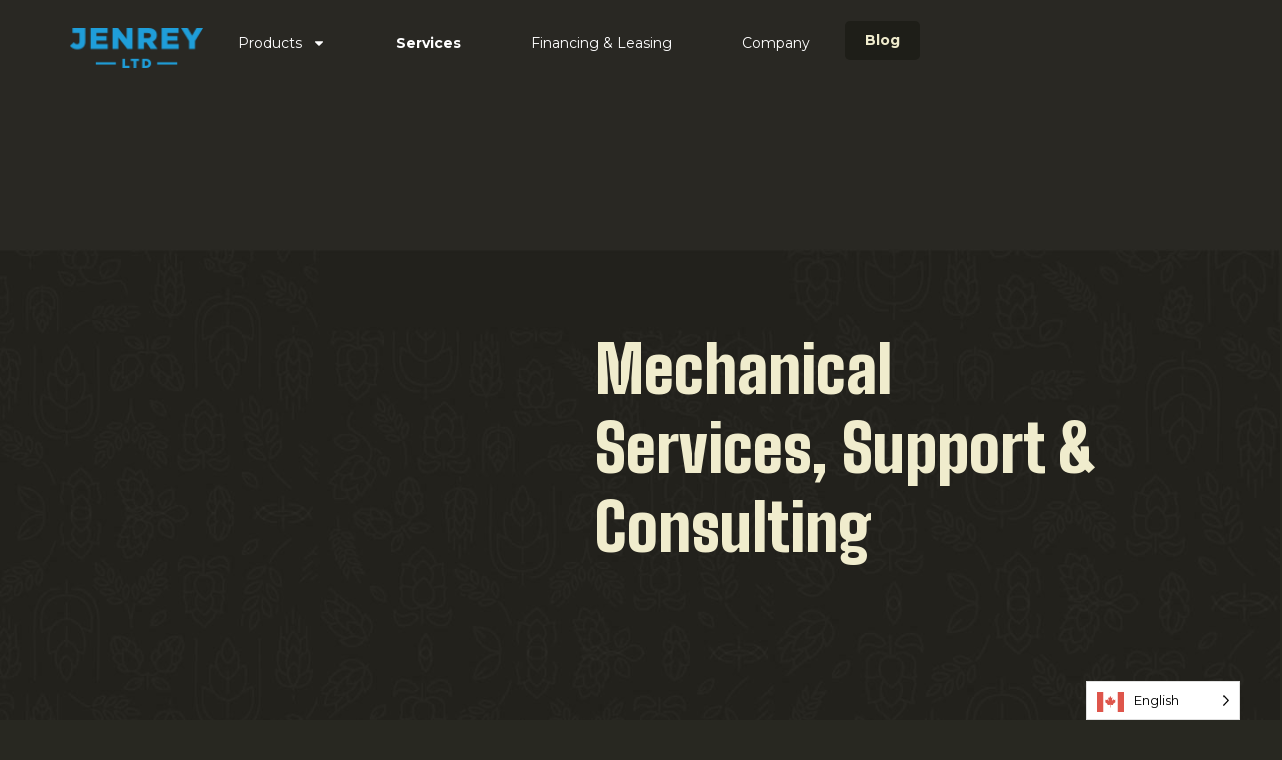

--- FILE ---
content_type: text/html; charset=UTF-8
request_url: https://www.jenrey.ca/service-page/
body_size: 39890
content:
<!doctype html>
<html dir="ltr" lang="en-US" prefix="og: https://ogp.me/ns#">
<head>
	<meta charset="UTF-8">
	<meta name="viewport" content="width=device-width, initial-scale=1">
	<link rel="profile" href="https://gmpg.org/xfn/11">
	<title>Service Page - JENREY LTD.</title>

		<!-- All in One SEO 4.5.4 - aioseo.com -->
		<meta name="description" content="Mechanical Services, Support &amp; Consulting https://youtu.be/7oS_TpQfYLshttps://youtu.be/7oS_TpQfYLs Mechanical Services, Support &amp; Consulting Our SERVICES MECHANICAL SERVICES Parts installations Preventative maintenance Complete equipment rebuilds Process welding Pasteurizers, kegger, fillers, conveyance, etc Installation, commissioning, start-up We service all makes of equipment CUSTOMER SUPPORT Scheduled maintenance Complete technical assistance Troubleshooting Emergency service After hours support Phone, email &amp; in" />
		<meta name="robots" content="max-image-preview:large" />
		<link rel="canonical" href="https://www.jenrey.ca/service-page/" />
		<meta name="generator" content="All in One SEO (AIOSEO) 4.5.4" />
		<meta property="og:locale" content="en_US" />
		<meta property="og:site_name" content="JENREY LTD. - Brewing Solutions. Manufacturing and distribution of beverage process equipment." />
		<meta property="og:type" content="website" />
		<meta property="og:title" content="Service Page - JENREY LTD." />
		<meta property="og:description" content="Mechanical Services, Support &amp; Consulting https://youtu.be/7oS_TpQfYLshttps://youtu.be/7oS_TpQfYLs Mechanical Services, Support &amp; Consulting Our SERVICES MECHANICAL SERVICES Parts installations Preventative maintenance Complete equipment rebuilds Process welding Pasteurizers, kegger, fillers, conveyance, etc Installation, commissioning, start-up We service all makes of equipment CUSTOMER SUPPORT Scheduled maintenance Complete technical assistance Troubleshooting Emergency service After hours support Phone, email &amp; in" />
		<meta property="og:url" content="https://www.jenrey.ca/service-page/" />
		<meta property="og:image" content="https://www.jenrey.ca/wp-content/uploads/2023/11/logo.png" />
		<meta property="og:image:secure_url" content="https://www.jenrey.ca/wp-content/uploads/2023/11/logo.png" />
		<meta property="og:image:width" content="128" />
		<meta property="og:image:height" content="39" />
		<meta name="twitter:card" content="summary_large_image" />
		<meta name="twitter:title" content="Service Page - JENREY LTD." />
		<meta name="twitter:description" content="Mechanical Services, Support &amp; Consulting https://youtu.be/7oS_TpQfYLshttps://youtu.be/7oS_TpQfYLs Mechanical Services, Support &amp; Consulting Our SERVICES MECHANICAL SERVICES Parts installations Preventative maintenance Complete equipment rebuilds Process welding Pasteurizers, kegger, fillers, conveyance, etc Installation, commissioning, start-up We service all makes of equipment CUSTOMER SUPPORT Scheduled maintenance Complete technical assistance Troubleshooting Emergency service After hours support Phone, email &amp; in" />
		<meta name="twitter:image" content="https://www.jenrey.ca/wp-content/uploads/2023/11/logo.png" />
		<script type="application/ld+json" class="aioseo-schema">
			{"@context":"https:\/\/schema.org","@graph":[{"@type":"BreadcrumbList","@id":"https:\/\/www.jenrey.ca\/service-page\/#breadcrumblist","itemListElement":[{"@type":"ListItem","@id":"https:\/\/www.jenrey.ca\/#listItem","position":1,"name":"Home","item":"https:\/\/www.jenrey.ca\/","nextItem":"https:\/\/www.jenrey.ca\/service-page\/#listItem"},{"@type":"ListItem","@id":"https:\/\/www.jenrey.ca\/service-page\/#listItem","position":2,"name":"Service Page","previousItem":"https:\/\/www.jenrey.ca\/#listItem"}]},{"@type":"Organization","@id":"https:\/\/www.jenrey.ca\/#organization","name":"JENREY LTD.","url":"https:\/\/www.jenrey.ca\/","logo":{"@type":"ImageObject","url":"https:\/\/www.jenrey.ca\/wp-content\/uploads\/2023\/11\/logo.png","@id":"https:\/\/www.jenrey.ca\/service-page\/#organizationLogo","width":128,"height":39},"image":{"@id":"https:\/\/www.jenrey.ca\/#organizationLogo"}},{"@type":"WebPage","@id":"https:\/\/www.jenrey.ca\/service-page\/#webpage","url":"https:\/\/www.jenrey.ca\/service-page\/","name":"Service Page - JENREY LTD.","description":"Mechanical Services, Support & Consulting https:\/\/youtu.be\/7oS_TpQfYLshttps:\/\/youtu.be\/7oS_TpQfYLs Mechanical Services, Support & Consulting Our SERVICES MECHANICAL SERVICES Parts installations Preventative maintenance Complete equipment rebuilds Process welding Pasteurizers, kegger, fillers, conveyance, etc Installation, commissioning, start-up We service all makes of equipment CUSTOMER SUPPORT Scheduled maintenance Complete technical assistance Troubleshooting Emergency service After hours support Phone, email & in","inLanguage":"en-US","isPartOf":{"@id":"https:\/\/www.jenrey.ca\/#website"},"breadcrumb":{"@id":"https:\/\/www.jenrey.ca\/service-page\/#breadcrumblist"},"datePublished":"2023-11-13T11:46:30+00:00","dateModified":"2024-01-28T06:27:02+00:00"},{"@type":"WebSite","@id":"https:\/\/www.jenrey.ca\/#website","url":"https:\/\/www.jenrey.ca\/","name":"JENREY LTD.","description":"Brewing Solutions. Manufacturing and distribution of beverage process equipment.","inLanguage":"en-US","publisher":{"@id":"https:\/\/www.jenrey.ca\/#organization"}}]}
		</script>
		<!-- All in One SEO -->

<link rel="alternate" type="application/rss+xml" title="JENREY LTD. &raquo; Feed" href="https://www.jenrey.ca/feed/" />
<link rel="alternate" type="application/rss+xml" title="JENREY LTD. &raquo; Comments Feed" href="https://www.jenrey.ca/comments/feed/" />
<script>
window._wpemojiSettings = {"baseUrl":"https:\/\/s.w.org\/images\/core\/emoji\/14.0.0\/72x72\/","ext":".png","svgUrl":"https:\/\/s.w.org\/images\/core\/emoji\/14.0.0\/svg\/","svgExt":".svg","source":{"concatemoji":"https:\/\/www.jenrey.ca\/wp-includes\/js\/wp-emoji-release.min.js?ver=6.4.3"}};
/*! This file is auto-generated */
!function(i,n){var o,s,e;function c(e){try{var t={supportTests:e,timestamp:(new Date).valueOf()};sessionStorage.setItem(o,JSON.stringify(t))}catch(e){}}function p(e,t,n){e.clearRect(0,0,e.canvas.width,e.canvas.height),e.fillText(t,0,0);var t=new Uint32Array(e.getImageData(0,0,e.canvas.width,e.canvas.height).data),r=(e.clearRect(0,0,e.canvas.width,e.canvas.height),e.fillText(n,0,0),new Uint32Array(e.getImageData(0,0,e.canvas.width,e.canvas.height).data));return t.every(function(e,t){return e===r[t]})}function u(e,t,n){switch(t){case"flag":return n(e,"\ud83c\udff3\ufe0f\u200d\u26a7\ufe0f","\ud83c\udff3\ufe0f\u200b\u26a7\ufe0f")?!1:!n(e,"\ud83c\uddfa\ud83c\uddf3","\ud83c\uddfa\u200b\ud83c\uddf3")&&!n(e,"\ud83c\udff4\udb40\udc67\udb40\udc62\udb40\udc65\udb40\udc6e\udb40\udc67\udb40\udc7f","\ud83c\udff4\u200b\udb40\udc67\u200b\udb40\udc62\u200b\udb40\udc65\u200b\udb40\udc6e\u200b\udb40\udc67\u200b\udb40\udc7f");case"emoji":return!n(e,"\ud83e\udef1\ud83c\udffb\u200d\ud83e\udef2\ud83c\udfff","\ud83e\udef1\ud83c\udffb\u200b\ud83e\udef2\ud83c\udfff")}return!1}function f(e,t,n){var r="undefined"!=typeof WorkerGlobalScope&&self instanceof WorkerGlobalScope?new OffscreenCanvas(300,150):i.createElement("canvas"),a=r.getContext("2d",{willReadFrequently:!0}),o=(a.textBaseline="top",a.font="600 32px Arial",{});return e.forEach(function(e){o[e]=t(a,e,n)}),o}function t(e){var t=i.createElement("script");t.src=e,t.defer=!0,i.head.appendChild(t)}"undefined"!=typeof Promise&&(o="wpEmojiSettingsSupports",s=["flag","emoji"],n.supports={everything:!0,everythingExceptFlag:!0},e=new Promise(function(e){i.addEventListener("DOMContentLoaded",e,{once:!0})}),new Promise(function(t){var n=function(){try{var e=JSON.parse(sessionStorage.getItem(o));if("object"==typeof e&&"number"==typeof e.timestamp&&(new Date).valueOf()<e.timestamp+604800&&"object"==typeof e.supportTests)return e.supportTests}catch(e){}return null}();if(!n){if("undefined"!=typeof Worker&&"undefined"!=typeof OffscreenCanvas&&"undefined"!=typeof URL&&URL.createObjectURL&&"undefined"!=typeof Blob)try{var e="postMessage("+f.toString()+"("+[JSON.stringify(s),u.toString(),p.toString()].join(",")+"));",r=new Blob([e],{type:"text/javascript"}),a=new Worker(URL.createObjectURL(r),{name:"wpTestEmojiSupports"});return void(a.onmessage=function(e){c(n=e.data),a.terminate(),t(n)})}catch(e){}c(n=f(s,u,p))}t(n)}).then(function(e){for(var t in e)n.supports[t]=e[t],n.supports.everything=n.supports.everything&&n.supports[t],"flag"!==t&&(n.supports.everythingExceptFlag=n.supports.everythingExceptFlag&&n.supports[t]);n.supports.everythingExceptFlag=n.supports.everythingExceptFlag&&!n.supports.flag,n.DOMReady=!1,n.readyCallback=function(){n.DOMReady=!0}}).then(function(){return e}).then(function(){var e;n.supports.everything||(n.readyCallback(),(e=n.source||{}).concatemoji?t(e.concatemoji):e.wpemoji&&e.twemoji&&(t(e.twemoji),t(e.wpemoji)))}))}((window,document),window._wpemojiSettings);
</script>
<style id='wp-emoji-styles-inline-css'>

	img.wp-smiley, img.emoji {
		display: inline !important;
		border: none !important;
		box-shadow: none !important;
		height: 1em !important;
		width: 1em !important;
		margin: 0 0.07em !important;
		vertical-align: -0.1em !important;
		background: none !important;
		padding: 0 !important;
	}
</style>
<style id='classic-theme-styles-inline-css'>
/*! This file is auto-generated */
.wp-block-button__link{color:#fff;background-color:#32373c;border-radius:9999px;box-shadow:none;text-decoration:none;padding:calc(.667em + 2px) calc(1.333em + 2px);font-size:1.125em}.wp-block-file__button{background:#32373c;color:#fff;text-decoration:none}
</style>
<style id='global-styles-inline-css'>
body{--wp--preset--color--black: #000000;--wp--preset--color--cyan-bluish-gray: #abb8c3;--wp--preset--color--white: #ffffff;--wp--preset--color--pale-pink: #f78da7;--wp--preset--color--vivid-red: #cf2e2e;--wp--preset--color--luminous-vivid-orange: #ff6900;--wp--preset--color--luminous-vivid-amber: #fcb900;--wp--preset--color--light-green-cyan: #7bdcb5;--wp--preset--color--vivid-green-cyan: #00d084;--wp--preset--color--pale-cyan-blue: #8ed1fc;--wp--preset--color--vivid-cyan-blue: #0693e3;--wp--preset--color--vivid-purple: #9b51e0;--wp--preset--gradient--vivid-cyan-blue-to-vivid-purple: linear-gradient(135deg,rgba(6,147,227,1) 0%,rgb(155,81,224) 100%);--wp--preset--gradient--light-green-cyan-to-vivid-green-cyan: linear-gradient(135deg,rgb(122,220,180) 0%,rgb(0,208,130) 100%);--wp--preset--gradient--luminous-vivid-amber-to-luminous-vivid-orange: linear-gradient(135deg,rgba(252,185,0,1) 0%,rgba(255,105,0,1) 100%);--wp--preset--gradient--luminous-vivid-orange-to-vivid-red: linear-gradient(135deg,rgba(255,105,0,1) 0%,rgb(207,46,46) 100%);--wp--preset--gradient--very-light-gray-to-cyan-bluish-gray: linear-gradient(135deg,rgb(238,238,238) 0%,rgb(169,184,195) 100%);--wp--preset--gradient--cool-to-warm-spectrum: linear-gradient(135deg,rgb(74,234,220) 0%,rgb(151,120,209) 20%,rgb(207,42,186) 40%,rgb(238,44,130) 60%,rgb(251,105,98) 80%,rgb(254,248,76) 100%);--wp--preset--gradient--blush-light-purple: linear-gradient(135deg,rgb(255,206,236) 0%,rgb(152,150,240) 100%);--wp--preset--gradient--blush-bordeaux: linear-gradient(135deg,rgb(254,205,165) 0%,rgb(254,45,45) 50%,rgb(107,0,62) 100%);--wp--preset--gradient--luminous-dusk: linear-gradient(135deg,rgb(255,203,112) 0%,rgb(199,81,192) 50%,rgb(65,88,208) 100%);--wp--preset--gradient--pale-ocean: linear-gradient(135deg,rgb(255,245,203) 0%,rgb(182,227,212) 50%,rgb(51,167,181) 100%);--wp--preset--gradient--electric-grass: linear-gradient(135deg,rgb(202,248,128) 0%,rgb(113,206,126) 100%);--wp--preset--gradient--midnight: linear-gradient(135deg,rgb(2,3,129) 0%,rgb(40,116,252) 100%);--wp--preset--font-size--small: 13px;--wp--preset--font-size--medium: 20px;--wp--preset--font-size--large: 36px;--wp--preset--font-size--x-large: 42px;--wp--preset--spacing--20: 0.44rem;--wp--preset--spacing--30: 0.67rem;--wp--preset--spacing--40: 1rem;--wp--preset--spacing--50: 1.5rem;--wp--preset--spacing--60: 2.25rem;--wp--preset--spacing--70: 3.38rem;--wp--preset--spacing--80: 5.06rem;--wp--preset--shadow--natural: 6px 6px 9px rgba(0, 0, 0, 0.2);--wp--preset--shadow--deep: 12px 12px 50px rgba(0, 0, 0, 0.4);--wp--preset--shadow--sharp: 6px 6px 0px rgba(0, 0, 0, 0.2);--wp--preset--shadow--outlined: 6px 6px 0px -3px rgba(255, 255, 255, 1), 6px 6px rgba(0, 0, 0, 1);--wp--preset--shadow--crisp: 6px 6px 0px rgba(0, 0, 0, 1);}:where(.is-layout-flex){gap: 0.5em;}:where(.is-layout-grid){gap: 0.5em;}body .is-layout-flow > .alignleft{float: left;margin-inline-start: 0;margin-inline-end: 2em;}body .is-layout-flow > .alignright{float: right;margin-inline-start: 2em;margin-inline-end: 0;}body .is-layout-flow > .aligncenter{margin-left: auto !important;margin-right: auto !important;}body .is-layout-constrained > .alignleft{float: left;margin-inline-start: 0;margin-inline-end: 2em;}body .is-layout-constrained > .alignright{float: right;margin-inline-start: 2em;margin-inline-end: 0;}body .is-layout-constrained > .aligncenter{margin-left: auto !important;margin-right: auto !important;}body .is-layout-constrained > :where(:not(.alignleft):not(.alignright):not(.alignfull)){max-width: var(--wp--style--global--content-size);margin-left: auto !important;margin-right: auto !important;}body .is-layout-constrained > .alignwide{max-width: var(--wp--style--global--wide-size);}body .is-layout-flex{display: flex;}body .is-layout-flex{flex-wrap: wrap;align-items: center;}body .is-layout-flex > *{margin: 0;}body .is-layout-grid{display: grid;}body .is-layout-grid > *{margin: 0;}:where(.wp-block-columns.is-layout-flex){gap: 2em;}:where(.wp-block-columns.is-layout-grid){gap: 2em;}:where(.wp-block-post-template.is-layout-flex){gap: 1.25em;}:where(.wp-block-post-template.is-layout-grid){gap: 1.25em;}.has-black-color{color: var(--wp--preset--color--black) !important;}.has-cyan-bluish-gray-color{color: var(--wp--preset--color--cyan-bluish-gray) !important;}.has-white-color{color: var(--wp--preset--color--white) !important;}.has-pale-pink-color{color: var(--wp--preset--color--pale-pink) !important;}.has-vivid-red-color{color: var(--wp--preset--color--vivid-red) !important;}.has-luminous-vivid-orange-color{color: var(--wp--preset--color--luminous-vivid-orange) !important;}.has-luminous-vivid-amber-color{color: var(--wp--preset--color--luminous-vivid-amber) !important;}.has-light-green-cyan-color{color: var(--wp--preset--color--light-green-cyan) !important;}.has-vivid-green-cyan-color{color: var(--wp--preset--color--vivid-green-cyan) !important;}.has-pale-cyan-blue-color{color: var(--wp--preset--color--pale-cyan-blue) !important;}.has-vivid-cyan-blue-color{color: var(--wp--preset--color--vivid-cyan-blue) !important;}.has-vivid-purple-color{color: var(--wp--preset--color--vivid-purple) !important;}.has-black-background-color{background-color: var(--wp--preset--color--black) !important;}.has-cyan-bluish-gray-background-color{background-color: var(--wp--preset--color--cyan-bluish-gray) !important;}.has-white-background-color{background-color: var(--wp--preset--color--white) !important;}.has-pale-pink-background-color{background-color: var(--wp--preset--color--pale-pink) !important;}.has-vivid-red-background-color{background-color: var(--wp--preset--color--vivid-red) !important;}.has-luminous-vivid-orange-background-color{background-color: var(--wp--preset--color--luminous-vivid-orange) !important;}.has-luminous-vivid-amber-background-color{background-color: var(--wp--preset--color--luminous-vivid-amber) !important;}.has-light-green-cyan-background-color{background-color: var(--wp--preset--color--light-green-cyan) !important;}.has-vivid-green-cyan-background-color{background-color: var(--wp--preset--color--vivid-green-cyan) !important;}.has-pale-cyan-blue-background-color{background-color: var(--wp--preset--color--pale-cyan-blue) !important;}.has-vivid-cyan-blue-background-color{background-color: var(--wp--preset--color--vivid-cyan-blue) !important;}.has-vivid-purple-background-color{background-color: var(--wp--preset--color--vivid-purple) !important;}.has-black-border-color{border-color: var(--wp--preset--color--black) !important;}.has-cyan-bluish-gray-border-color{border-color: var(--wp--preset--color--cyan-bluish-gray) !important;}.has-white-border-color{border-color: var(--wp--preset--color--white) !important;}.has-pale-pink-border-color{border-color: var(--wp--preset--color--pale-pink) !important;}.has-vivid-red-border-color{border-color: var(--wp--preset--color--vivid-red) !important;}.has-luminous-vivid-orange-border-color{border-color: var(--wp--preset--color--luminous-vivid-orange) !important;}.has-luminous-vivid-amber-border-color{border-color: var(--wp--preset--color--luminous-vivid-amber) !important;}.has-light-green-cyan-border-color{border-color: var(--wp--preset--color--light-green-cyan) !important;}.has-vivid-green-cyan-border-color{border-color: var(--wp--preset--color--vivid-green-cyan) !important;}.has-pale-cyan-blue-border-color{border-color: var(--wp--preset--color--pale-cyan-blue) !important;}.has-vivid-cyan-blue-border-color{border-color: var(--wp--preset--color--vivid-cyan-blue) !important;}.has-vivid-purple-border-color{border-color: var(--wp--preset--color--vivid-purple) !important;}.has-vivid-cyan-blue-to-vivid-purple-gradient-background{background: var(--wp--preset--gradient--vivid-cyan-blue-to-vivid-purple) !important;}.has-light-green-cyan-to-vivid-green-cyan-gradient-background{background: var(--wp--preset--gradient--light-green-cyan-to-vivid-green-cyan) !important;}.has-luminous-vivid-amber-to-luminous-vivid-orange-gradient-background{background: var(--wp--preset--gradient--luminous-vivid-amber-to-luminous-vivid-orange) !important;}.has-luminous-vivid-orange-to-vivid-red-gradient-background{background: var(--wp--preset--gradient--luminous-vivid-orange-to-vivid-red) !important;}.has-very-light-gray-to-cyan-bluish-gray-gradient-background{background: var(--wp--preset--gradient--very-light-gray-to-cyan-bluish-gray) !important;}.has-cool-to-warm-spectrum-gradient-background{background: var(--wp--preset--gradient--cool-to-warm-spectrum) !important;}.has-blush-light-purple-gradient-background{background: var(--wp--preset--gradient--blush-light-purple) !important;}.has-blush-bordeaux-gradient-background{background: var(--wp--preset--gradient--blush-bordeaux) !important;}.has-luminous-dusk-gradient-background{background: var(--wp--preset--gradient--luminous-dusk) !important;}.has-pale-ocean-gradient-background{background: var(--wp--preset--gradient--pale-ocean) !important;}.has-electric-grass-gradient-background{background: var(--wp--preset--gradient--electric-grass) !important;}.has-midnight-gradient-background{background: var(--wp--preset--gradient--midnight) !important;}.has-small-font-size{font-size: var(--wp--preset--font-size--small) !important;}.has-medium-font-size{font-size: var(--wp--preset--font-size--medium) !important;}.has-large-font-size{font-size: var(--wp--preset--font-size--large) !important;}.has-x-large-font-size{font-size: var(--wp--preset--font-size--x-large) !important;}
.wp-block-navigation a:where(:not(.wp-element-button)){color: inherit;}
:where(.wp-block-post-template.is-layout-flex){gap: 1.25em;}:where(.wp-block-post-template.is-layout-grid){gap: 1.25em;}
:where(.wp-block-columns.is-layout-flex){gap: 2em;}:where(.wp-block-columns.is-layout-grid){gap: 2em;}
.wp-block-pullquote{font-size: 1.5em;line-height: 1.6;}
</style>
<link rel='stylesheet' id='jeg-icon-css' href='https://www.jenrey.ca/wp-content/plugins/epic-gallery/assets/fonts/jegicon/jegicon.css?ver=1.0.2' media='all' />
<link rel='stylesheet' id='font-awesome-css' href='https://www.jenrey.ca/wp-content/plugins/elementor/assets/lib/font-awesome/css/font-awesome.min.css?ver=4.7.0' media='all' />
<link rel='stylesheet' id='epic-gallery-main-css' href='https://www.jenrey.ca/wp-content/plugins/epic-gallery/assets/css/main.css?ver=1.0.2' media='all' />
<link rel='stylesheet' id='owl-carousel-css' href='https://www.jenrey.ca/wp-content/plugins/epic-gallery/assets/js/owl-carousel2/assets/owl.carousel.min.css?ver=1.0.2' media='all' />
<link rel='stylesheet' id='previewslider-css' href='https://www.jenrey.ca/wp-content/plugins/epic-gallery/assets/css/previewslider.css?ver=1.0.2' media='all' />
<link rel='stylesheet' id='previewslider-responsive-css' href='https://www.jenrey.ca/wp-content/plugins/epic-gallery/assets/css/previewslider-responsive.css?ver=1.0.2' media='all' />
<link rel='stylesheet' id='magnific-popup-css' href='https://www.jenrey.ca/wp-content/plugins/epic-gallery/assets/css/magnific-popup.css?ver=1.0.2' media='all' />
<link rel='stylesheet' id='photoswipe-css' href='https://www.jenrey.ca/wp-content/plugins/epic-gallery/assets/css/photoswipe/photoswipe.css?ver=1.0.2' media='all' />
<link rel='stylesheet' id='photoswipe-default-css' href='https://www.jenrey.ca/wp-content/plugins/epic-gallery/assets/css/photoswipe/default-skin/default-skin.css?ver=1.0.2' media='all' />
<link rel='stylesheet' id='bptls-posttiles-plugin-all-font-one-css' href='https://www.jenrey.ca/wp-content/plugins/blog-post-tiles/assets/public/css/all.min.css?ver=1.0' media='all' />
<link rel='stylesheet' id='bptls-posttiles-plugin-main-one-css' href='https://www.jenrey.ca/wp-content/plugins/blog-post-tiles/assets/public/css/style.css?ver=1.0' media='all' />
<link rel='stylesheet' id='weglot-css-css' href='https://www.jenrey.ca/wp-content/plugins/weglot/dist/css/front-css.css?ver=5.2' media='all' />
<link rel='stylesheet' id='new-flag-css-css' href='https://www.jenrey.ca/wp-content/plugins/weglot/dist/css/new-flags.css?ver=5.2' media='all' />
<style id='custom-flag-handle-inline-css'>
.weglot-flags.flag-0.wg-en>a:before,.weglot-flags.flag-0.wg-en>span:before {background-image: url(https://cdn.weglot.com/flags/rectangle_mat/ca.svg); }.weglot-flags.flag-1.wg-en>a:before,.weglot-flags.flag-1.wg-en>span:before {background-image: url(https://cdn.weglot.com/flags/shiny/ca.svg); }.weglot-flags.flag-2.wg-en>a:before,.weglot-flags.flag-2.wg-en>span:before {background-image: url(https://cdn.weglot.com/flags/square/ca.svg); }.weglot-flags.flag-3.wg-en>a:before,.weglot-flags.flag-3.wg-en>span:before {background-image: url(https://cdn.weglot.com/flags/circle/ca.svg); }
</style>
<link rel='stylesheet' id='hello-elementor-css' href='https://www.jenrey.ca/wp-content/themes/hello-elementor/style.min.css?ver=3.0.1' media='all' />
<link rel='stylesheet' id='hello-elementor-theme-style-css' href='https://www.jenrey.ca/wp-content/themes/hello-elementor/theme.min.css?ver=3.0.1' media='all' />
<link rel='stylesheet' id='hello-elementor-header-footer-css' href='https://www.jenrey.ca/wp-content/themes/hello-elementor/header-footer.min.css?ver=3.0.1' media='all' />
<link rel='stylesheet' id='elementor-frontend-css' href='https://www.jenrey.ca/wp-content/plugins/elementor/assets/css/frontend-lite.min.css?ver=3.19.0' media='all' />
<style id='elementor-frontend-inline-css'>
.elementor-kit-6{--e-global-color-primary:#F0ECCD;--e-global-color-secondary:#282821;--e-global-color-text:#FFFFFF;--e-global-color-accent:#1F9ED9;--e-global-color-c6fc579:#1E1E18;--e-global-typography-primary-font-family:"Big Shoulders Display";--e-global-typography-primary-font-size:75px;--e-global-typography-primary-font-weight:900;--e-global-typography-primary-line-height:89px;--e-global-typography-secondary-font-family:"Gloria Hallelujah";--e-global-typography-secondary-font-size:40px;--e-global-typography-secondary-font-weight:400;--e-global-typography-secondary-line-height:79px;--e-global-typography-text-font-family:"Montserrat";--e-global-typography-text-font-weight:400;--e-global-typography-accent-font-family:"Roboto";--e-global-typography-accent-font-weight:500;--e-global-typography-e16b24a-font-family:"Gloria Hallelujah";--e-global-typography-e16b24a-font-size:36px;--e-global-typography-e16b24a-font-weight:400;--e-global-typography-e16b24a-line-height:79px;--e-global-typography-61ecfcd-font-family:"Big Shoulders Display";--e-global-typography-61ecfcd-font-size:65px;--e-global-typography-61ecfcd-font-weight:900;--e-global-typography-61ecfcd-line-height:79px;--e-global-typography-7fbf4e4-font-family:"Gloria Hallelujah";--e-global-typography-7fbf4e4-font-size:36px;--e-global-typography-7fbf4e4-font-weight:400;--e-global-typography-7fbf4e4-line-height:79px;--e-global-typography-2077e65-font-family:"Big Shoulders Display";--e-global-typography-2077e65-font-size:65px;--e-global-typography-2077e65-font-weight:900;--e-global-typography-2077e65-line-height:79px;--e-global-typography-f363c0e-font-family:"Montserrat";--e-global-typography-f363c0e-font-weight:400;color:#F0ECCD;font-family:"Montserrat", Sans-serif;font-size:18px;font-weight:400;line-height:24px;background-color:#282821;background-image:url("https://www.jenrey.ca/wp-content/uploads/2023/11/BG-2.jpg");background-position:top center;background-repeat:repeat-y;background-size:contain;}.elementor-kit-6 h1{color:#F0ECCD;font-family:"Big Shoulders Display", Sans-serif;font-size:75px;font-weight:800;line-height:112.5px;}.elementor-kit-6 h2{color:#F0ECCD;font-family:"Gloria Hallelujah", Sans-serif;font-size:40px;font-weight:400;line-height:79px;}.elementor-kit-6 button,.elementor-kit-6 input[type="button"],.elementor-kit-6 input[type="submit"],.elementor-kit-6 .elementor-button{font-family:"Montserrat", Sans-serif;font-size:14px;font-weight:600;color:#282821;background-color:#F0ECCD;border-radius:15px 15px 15px 15px;padding:16px 20px 16px 20px;}.elementor-section.elementor-section-boxed > .elementor-container{max-width:1140px;}.e-con{--container-max-width:1140px;}.elementor-widget:not(:last-child){margin-block-end:20px;}.elementor-element{--widgets-spacing:20px 20px;}{}h1.entry-title{display:var(--page-title-display);}.elementor-kit-6 e-page-transition{background-color:#FFBC7D;}.site-header{padding-inline-end:0px;padding-inline-start:0px;}@media(max-width:1024px){.elementor-kit-6{--e-global-typography-7fbf4e4-font-size:30px;--e-global-typography-2077e65-font-size:45px;}.elementor-section.elementor-section-boxed > .elementor-container{max-width:1024px;}.e-con{--container-max-width:1024px;}}@media(max-width:767px){.elementor-kit-6{--e-global-typography-e16b24a-line-height:1.4em;--e-global-typography-61ecfcd-font-size:45px;--e-global-typography-61ecfcd-line-height:1.4em;--e-global-typography-7fbf4e4-font-size:26px;--e-global-typography-7fbf4e4-line-height:1.3em;--e-global-typography-2077e65-font-size:40px;--e-global-typography-2077e65-line-height:1.2em;background-repeat:repeat-y;background-size:1400px auto;}.elementor-section.elementor-section-boxed > .elementor-container{max-width:767px;}.e-con{--container-max-width:767px;}}
.elementor-widget-heading .elementor-heading-title{color:var( --e-global-color-primary );font-family:var( --e-global-typography-primary-font-family ), Sans-serif;font-size:var( --e-global-typography-primary-font-size );font-weight:var( --e-global-typography-primary-font-weight );line-height:var( --e-global-typography-primary-line-height );}.elementor-widget-image .widget-image-caption{color:var( --e-global-color-text );font-family:var( --e-global-typography-text-font-family ), Sans-serif;font-weight:var( --e-global-typography-text-font-weight );}.elementor-widget-text-editor{color:var( --e-global-color-text );font-family:var( --e-global-typography-text-font-family ), Sans-serif;font-weight:var( --e-global-typography-text-font-weight );}.elementor-widget-text-editor.elementor-drop-cap-view-stacked .elementor-drop-cap{background-color:var( --e-global-color-primary );}.elementor-widget-text-editor.elementor-drop-cap-view-framed .elementor-drop-cap, .elementor-widget-text-editor.elementor-drop-cap-view-default .elementor-drop-cap{color:var( --e-global-color-primary );border-color:var( --e-global-color-primary );}.elementor-widget-button .elementor-button{font-family:var( --e-global-typography-accent-font-family ), Sans-serif;font-weight:var( --e-global-typography-accent-font-weight );background-color:var( --e-global-color-accent );}.elementor-widget-divider{--divider-color:var( --e-global-color-secondary );}.elementor-widget-divider .elementor-divider__text{color:var( --e-global-color-secondary );font-family:var( --e-global-typography-secondary-font-family ), Sans-serif;font-size:var( --e-global-typography-secondary-font-size );font-weight:var( --e-global-typography-secondary-font-weight );line-height:var( --e-global-typography-secondary-line-height );}.elementor-widget-divider.elementor-view-stacked .elementor-icon{background-color:var( --e-global-color-secondary );}.elementor-widget-divider.elementor-view-framed .elementor-icon, .elementor-widget-divider.elementor-view-default .elementor-icon{color:var( --e-global-color-secondary );border-color:var( --e-global-color-secondary );}.elementor-widget-divider.elementor-view-framed .elementor-icon, .elementor-widget-divider.elementor-view-default .elementor-icon svg{fill:var( --e-global-color-secondary );}.elementor-widget-image-box .elementor-image-box-title{color:var( --e-global-color-primary );font-family:var( --e-global-typography-primary-font-family ), Sans-serif;font-size:var( --e-global-typography-primary-font-size );font-weight:var( --e-global-typography-primary-font-weight );line-height:var( --e-global-typography-primary-line-height );}.elementor-widget-image-box .elementor-image-box-description{color:var( --e-global-color-text );font-family:var( --e-global-typography-text-font-family ), Sans-serif;font-weight:var( --e-global-typography-text-font-weight );}.elementor-widget-icon.elementor-view-stacked .elementor-icon{background-color:var( --e-global-color-primary );}.elementor-widget-icon.elementor-view-framed .elementor-icon, .elementor-widget-icon.elementor-view-default .elementor-icon{color:var( --e-global-color-primary );border-color:var( --e-global-color-primary );}.elementor-widget-icon.elementor-view-framed .elementor-icon, .elementor-widget-icon.elementor-view-default .elementor-icon svg{fill:var( --e-global-color-primary );}.elementor-widget-icon-box.elementor-view-stacked .elementor-icon{background-color:var( --e-global-color-primary );}.elementor-widget-icon-box.elementor-view-framed .elementor-icon, .elementor-widget-icon-box.elementor-view-default .elementor-icon{fill:var( --e-global-color-primary );color:var( --e-global-color-primary );border-color:var( --e-global-color-primary );}.elementor-widget-icon-box .elementor-icon-box-title{color:var( --e-global-color-primary );}.elementor-widget-icon-box .elementor-icon-box-title, .elementor-widget-icon-box .elementor-icon-box-title a{font-family:var( --e-global-typography-primary-font-family ), Sans-serif;font-size:var( --e-global-typography-primary-font-size );font-weight:var( --e-global-typography-primary-font-weight );line-height:var( --e-global-typography-primary-line-height );}.elementor-widget-icon-box .elementor-icon-box-description{color:var( --e-global-color-text );font-family:var( --e-global-typography-text-font-family ), Sans-serif;font-weight:var( --e-global-typography-text-font-weight );}.elementor-widget-star-rating .elementor-star-rating__title{color:var( --e-global-color-text );font-family:var( --e-global-typography-text-font-family ), Sans-serif;font-weight:var( --e-global-typography-text-font-weight );}.elementor-widget-image-gallery .gallery-item .gallery-caption{font-family:var( --e-global-typography-accent-font-family ), Sans-serif;font-weight:var( --e-global-typography-accent-font-weight );}.elementor-widget-icon-list .elementor-icon-list-item:not(:last-child):after{border-color:var( --e-global-color-text );}.elementor-widget-icon-list .elementor-icon-list-icon i{color:var( --e-global-color-primary );}.elementor-widget-icon-list .elementor-icon-list-icon svg{fill:var( --e-global-color-primary );}.elementor-widget-icon-list .elementor-icon-list-item > .elementor-icon-list-text, .elementor-widget-icon-list .elementor-icon-list-item > a{font-family:var( --e-global-typography-text-font-family ), Sans-serif;font-weight:var( --e-global-typography-text-font-weight );}.elementor-widget-icon-list .elementor-icon-list-text{color:var( --e-global-color-secondary );}.elementor-widget-counter .elementor-counter-number-wrapper{color:var( --e-global-color-primary );font-family:var( --e-global-typography-primary-font-family ), Sans-serif;font-size:var( --e-global-typography-primary-font-size );font-weight:var( --e-global-typography-primary-font-weight );line-height:var( --e-global-typography-primary-line-height );}.elementor-widget-counter .elementor-counter-title{color:var( --e-global-color-secondary );font-family:var( --e-global-typography-secondary-font-family ), Sans-serif;font-size:var( --e-global-typography-secondary-font-size );font-weight:var( --e-global-typography-secondary-font-weight );line-height:var( --e-global-typography-secondary-line-height );}.elementor-widget-progress .elementor-progress-wrapper .elementor-progress-bar{background-color:var( --e-global-color-primary );}.elementor-widget-progress .elementor-title{color:var( --e-global-color-primary );font-family:var( --e-global-typography-text-font-family ), Sans-serif;font-weight:var( --e-global-typography-text-font-weight );}.elementor-widget-testimonial .elementor-testimonial-content{color:var( --e-global-color-text );font-family:var( --e-global-typography-text-font-family ), Sans-serif;font-weight:var( --e-global-typography-text-font-weight );}.elementor-widget-testimonial .elementor-testimonial-name{color:var( --e-global-color-primary );font-family:var( --e-global-typography-primary-font-family ), Sans-serif;font-size:var( --e-global-typography-primary-font-size );font-weight:var( --e-global-typography-primary-font-weight );line-height:var( --e-global-typography-primary-line-height );}.elementor-widget-testimonial .elementor-testimonial-job{color:var( --e-global-color-secondary );font-family:var( --e-global-typography-secondary-font-family ), Sans-serif;font-size:var( --e-global-typography-secondary-font-size );font-weight:var( --e-global-typography-secondary-font-weight );line-height:var( --e-global-typography-secondary-line-height );}.elementor-widget-tabs .elementor-tab-title, .elementor-widget-tabs .elementor-tab-title a{color:var( --e-global-color-primary );}.elementor-widget-tabs .elementor-tab-title.elementor-active,
					 .elementor-widget-tabs .elementor-tab-title.elementor-active a{color:var( --e-global-color-accent );}.elementor-widget-tabs .elementor-tab-title{font-family:var( --e-global-typography-primary-font-family ), Sans-serif;font-size:var( --e-global-typography-primary-font-size );font-weight:var( --e-global-typography-primary-font-weight );line-height:var( --e-global-typography-primary-line-height );}.elementor-widget-tabs .elementor-tab-content{color:var( --e-global-color-text );font-family:var( --e-global-typography-text-font-family ), Sans-serif;font-weight:var( --e-global-typography-text-font-weight );}.elementor-widget-accordion .elementor-accordion-icon, .elementor-widget-accordion .elementor-accordion-title{color:var( --e-global-color-primary );}.elementor-widget-accordion .elementor-accordion-icon svg{fill:var( --e-global-color-primary );}.elementor-widget-accordion .elementor-active .elementor-accordion-icon, .elementor-widget-accordion .elementor-active .elementor-accordion-title{color:var( --e-global-color-accent );}.elementor-widget-accordion .elementor-active .elementor-accordion-icon svg{fill:var( --e-global-color-accent );}.elementor-widget-accordion .elementor-accordion-title{font-family:var( --e-global-typography-primary-font-family ), Sans-serif;font-size:var( --e-global-typography-primary-font-size );font-weight:var( --e-global-typography-primary-font-weight );line-height:var( --e-global-typography-primary-line-height );}.elementor-widget-accordion .elementor-tab-content{color:var( --e-global-color-text );font-family:var( --e-global-typography-text-font-family ), Sans-serif;font-weight:var( --e-global-typography-text-font-weight );}.elementor-widget-toggle .elementor-toggle-title, .elementor-widget-toggle .elementor-toggle-icon{color:var( --e-global-color-primary );}.elementor-widget-toggle .elementor-toggle-icon svg{fill:var( --e-global-color-primary );}.elementor-widget-toggle .elementor-tab-title.elementor-active a, .elementor-widget-toggle .elementor-tab-title.elementor-active .elementor-toggle-icon{color:var( --e-global-color-accent );}.elementor-widget-toggle .elementor-toggle-title{font-family:var( --e-global-typography-primary-font-family ), Sans-serif;font-size:var( --e-global-typography-primary-font-size );font-weight:var( --e-global-typography-primary-font-weight );line-height:var( --e-global-typography-primary-line-height );}.elementor-widget-toggle .elementor-tab-content{color:var( --e-global-color-text );font-family:var( --e-global-typography-text-font-family ), Sans-serif;font-weight:var( --e-global-typography-text-font-weight );}.elementor-widget-alert .elementor-alert-title{font-family:var( --e-global-typography-primary-font-family ), Sans-serif;font-size:var( --e-global-typography-primary-font-size );font-weight:var( --e-global-typography-primary-font-weight );line-height:var( --e-global-typography-primary-line-height );}.elementor-widget-alert .elementor-alert-description{font-family:var( --e-global-typography-text-font-family ), Sans-serif;font-weight:var( --e-global-typography-text-font-weight );}.elementor-widget-nested-tabs > .elementor-widget-container > .e-n-tabs[data-touch-mode="false"] > .e-n-tabs-heading > .e-n-tab-title[aria-selected="false"]:hover{background:var( --e-global-color-accent );}.elementor-widget-nested-tabs > .elementor-widget-container > .e-n-tabs > .e-n-tabs-heading > .e-n-tab-title[aria-selected="true"], .elementor-widget-nested-tabs > .elementor-widget-container > .e-n-tabs[data-touch-mode="true"] > .e-n-tabs-heading > .e-n-tab-title[aria-selected="false"]:hover{background:var( --e-global-color-accent );}.elementor-widget-nested-tabs > .elementor-widget-container > .e-n-tabs > .e-n-tabs-heading > :is( .e-n-tab-title > .e-n-tab-title-text, .e-n-tab-title ){font-family:var( --e-global-typography-accent-font-family ), Sans-serif;font-weight:var( --e-global-typography-accent-font-weight );}.elementor-widget-text-path{font-family:var( --e-global-typography-text-font-family ), Sans-serif;font-weight:var( --e-global-typography-text-font-weight );}.elementor-widget-theme-site-logo .widget-image-caption{color:var( --e-global-color-text );font-family:var( --e-global-typography-text-font-family ), Sans-serif;font-weight:var( --e-global-typography-text-font-weight );}.elementor-widget-theme-site-title .elementor-heading-title{color:var( --e-global-color-primary );font-family:var( --e-global-typography-primary-font-family ), Sans-serif;font-size:var( --e-global-typography-primary-font-size );font-weight:var( --e-global-typography-primary-font-weight );line-height:var( --e-global-typography-primary-line-height );}.elementor-widget-theme-page-title .elementor-heading-title{color:var( --e-global-color-primary );font-family:var( --e-global-typography-primary-font-family ), Sans-serif;font-size:var( --e-global-typography-primary-font-size );font-weight:var( --e-global-typography-primary-font-weight );line-height:var( --e-global-typography-primary-line-height );}.elementor-widget-theme-post-title .elementor-heading-title{color:var( --e-global-color-primary );font-family:var( --e-global-typography-primary-font-family ), Sans-serif;font-size:var( --e-global-typography-primary-font-size );font-weight:var( --e-global-typography-primary-font-weight );line-height:var( --e-global-typography-primary-line-height );}.elementor-widget-theme-post-excerpt .elementor-widget-container{color:var( --e-global-color-text );font-family:var( --e-global-typography-text-font-family ), Sans-serif;font-weight:var( --e-global-typography-text-font-weight );}.elementor-widget-theme-post-content{color:var( --e-global-color-text );font-family:var( --e-global-typography-text-font-family ), Sans-serif;font-weight:var( --e-global-typography-text-font-weight );}.elementor-widget-theme-post-featured-image .widget-image-caption{color:var( --e-global-color-text );font-family:var( --e-global-typography-text-font-family ), Sans-serif;font-weight:var( --e-global-typography-text-font-weight );}.elementor-widget-theme-archive-title .elementor-heading-title{color:var( --e-global-color-primary );font-family:var( --e-global-typography-primary-font-family ), Sans-serif;font-size:var( --e-global-typography-primary-font-size );font-weight:var( --e-global-typography-primary-font-weight );line-height:var( --e-global-typography-primary-line-height );}.elementor-widget-archive-posts .elementor-post__title, .elementor-widget-archive-posts .elementor-post__title a{color:var( --e-global-color-secondary );font-family:var( --e-global-typography-primary-font-family ), Sans-serif;font-size:var( --e-global-typography-primary-font-size );font-weight:var( --e-global-typography-primary-font-weight );line-height:var( --e-global-typography-primary-line-height );}.elementor-widget-archive-posts .elementor-post__meta-data{font-family:var( --e-global-typography-secondary-font-family ), Sans-serif;font-size:var( --e-global-typography-secondary-font-size );font-weight:var( --e-global-typography-secondary-font-weight );line-height:var( --e-global-typography-secondary-line-height );}.elementor-widget-archive-posts .elementor-post__excerpt p{font-family:var( --e-global-typography-text-font-family ), Sans-serif;font-weight:var( --e-global-typography-text-font-weight );}.elementor-widget-archive-posts .elementor-post__read-more{color:var( --e-global-color-accent );}.elementor-widget-archive-posts a.elementor-post__read-more{font-family:var( --e-global-typography-accent-font-family ), Sans-serif;font-weight:var( --e-global-typography-accent-font-weight );}.elementor-widget-archive-posts .elementor-post__card .elementor-post__badge{background-color:var( --e-global-color-accent );font-family:var( --e-global-typography-accent-font-family ), Sans-serif;font-weight:var( --e-global-typography-accent-font-weight );}.elementor-widget-archive-posts .elementor-pagination{font-family:var( --e-global-typography-secondary-font-family ), Sans-serif;font-size:var( --e-global-typography-secondary-font-size );font-weight:var( --e-global-typography-secondary-font-weight );line-height:var( --e-global-typography-secondary-line-height );}.elementor-widget-archive-posts .ecs-load-more-button .elementor-button{font-family:var( --e-global-typography-accent-font-family ), Sans-serif;font-weight:var( --e-global-typography-accent-font-weight );background-color:var( --e-global-color-accent );}.elementor-widget-archive-posts .elementor-button{font-family:var( --e-global-typography-accent-font-family ), Sans-serif;font-weight:var( --e-global-typography-accent-font-weight );background-color:var( --e-global-color-accent );}.elementor-widget-archive-posts .e-load-more-message{font-family:var( --e-global-typography-secondary-font-family ), Sans-serif;font-size:var( --e-global-typography-secondary-font-size );font-weight:var( --e-global-typography-secondary-font-weight );line-height:var( --e-global-typography-secondary-line-height );}.elementor-widget-archive-posts .elementor-posts-nothing-found{color:var( --e-global-color-text );font-family:var( --e-global-typography-text-font-family ), Sans-serif;font-weight:var( --e-global-typography-text-font-weight );}.elementor-widget-loop-grid .elementor-pagination{font-family:var( --e-global-typography-secondary-font-family ), Sans-serif;font-size:var( --e-global-typography-secondary-font-size );font-weight:var( --e-global-typography-secondary-font-weight );line-height:var( --e-global-typography-secondary-line-height );}.elementor-widget-loop-grid .elementor-button{font-family:var( --e-global-typography-accent-font-family ), Sans-serif;font-weight:var( --e-global-typography-accent-font-weight );background-color:var( --e-global-color-accent );}.elementor-widget-loop-grid .e-load-more-message{font-family:var( --e-global-typography-secondary-font-family ), Sans-serif;font-size:var( --e-global-typography-secondary-font-size );font-weight:var( --e-global-typography-secondary-font-weight );line-height:var( --e-global-typography-secondary-line-height );}.elementor-widget-posts .elementor-post__title, .elementor-widget-posts .elementor-post__title a{color:var( --e-global-color-secondary );font-family:var( --e-global-typography-primary-font-family ), Sans-serif;font-size:var( --e-global-typography-primary-font-size );font-weight:var( --e-global-typography-primary-font-weight );line-height:var( --e-global-typography-primary-line-height );}.elementor-widget-posts .elementor-post__meta-data{font-family:var( --e-global-typography-secondary-font-family ), Sans-serif;font-size:var( --e-global-typography-secondary-font-size );font-weight:var( --e-global-typography-secondary-font-weight );line-height:var( --e-global-typography-secondary-line-height );}.elementor-widget-posts .elementor-post__excerpt p{font-family:var( --e-global-typography-text-font-family ), Sans-serif;font-weight:var( --e-global-typography-text-font-weight );}.elementor-widget-posts .elementor-post__read-more{color:var( --e-global-color-accent );}.elementor-widget-posts a.elementor-post__read-more{font-family:var( --e-global-typography-accent-font-family ), Sans-serif;font-weight:var( --e-global-typography-accent-font-weight );}.elementor-widget-posts .elementor-post__card .elementor-post__badge{background-color:var( --e-global-color-accent );font-family:var( --e-global-typography-accent-font-family ), Sans-serif;font-weight:var( --e-global-typography-accent-font-weight );}.elementor-widget-posts .elementor-pagination{font-family:var( --e-global-typography-secondary-font-family ), Sans-serif;font-size:var( --e-global-typography-secondary-font-size );font-weight:var( --e-global-typography-secondary-font-weight );line-height:var( --e-global-typography-secondary-line-height );}.elementor-widget-posts .ecs-load-more-button .elementor-button{font-family:var( --e-global-typography-accent-font-family ), Sans-serif;font-weight:var( --e-global-typography-accent-font-weight );background-color:var( --e-global-color-accent );}.elementor-widget-posts .elementor-button{font-family:var( --e-global-typography-accent-font-family ), Sans-serif;font-weight:var( --e-global-typography-accent-font-weight );background-color:var( --e-global-color-accent );}.elementor-widget-posts .e-load-more-message{font-family:var( --e-global-typography-secondary-font-family ), Sans-serif;font-size:var( --e-global-typography-secondary-font-size );font-weight:var( --e-global-typography-secondary-font-weight );line-height:var( --e-global-typography-secondary-line-height );}.elementor-widget-portfolio a .elementor-portfolio-item__overlay{background-color:var( --e-global-color-accent );}.elementor-widget-portfolio .elementor-portfolio-item__title{font-family:var( --e-global-typography-primary-font-family ), Sans-serif;font-size:var( --e-global-typography-primary-font-size );font-weight:var( --e-global-typography-primary-font-weight );line-height:var( --e-global-typography-primary-line-height );}.elementor-widget-portfolio .elementor-portfolio__filter{color:var( --e-global-color-text );font-family:var( --e-global-typography-primary-font-family ), Sans-serif;font-size:var( --e-global-typography-primary-font-size );font-weight:var( --e-global-typography-primary-font-weight );line-height:var( --e-global-typography-primary-line-height );}.elementor-widget-portfolio .elementor-portfolio__filter.elementor-active{color:var( --e-global-color-primary );}.elementor-widget-gallery .elementor-gallery-item__title{font-family:var( --e-global-typography-primary-font-family ), Sans-serif;font-size:var( --e-global-typography-primary-font-size );font-weight:var( --e-global-typography-primary-font-weight );line-height:var( --e-global-typography-primary-line-height );}.elementor-widget-gallery .elementor-gallery-item__description{font-family:var( --e-global-typography-text-font-family ), Sans-serif;font-weight:var( --e-global-typography-text-font-weight );}.elementor-widget-gallery{--galleries-title-color-normal:var( --e-global-color-primary );--galleries-title-color-hover:var( --e-global-color-secondary );--galleries-pointer-bg-color-hover:var( --e-global-color-accent );--gallery-title-color-active:var( --e-global-color-secondary );--galleries-pointer-bg-color-active:var( --e-global-color-accent );}.elementor-widget-gallery .elementor-gallery-title{font-family:var( --e-global-typography-primary-font-family ), Sans-serif;font-size:var( --e-global-typography-primary-font-size );font-weight:var( --e-global-typography-primary-font-weight );line-height:var( --e-global-typography-primary-line-height );}.elementor-widget-form .elementor-field-group > label, .elementor-widget-form .elementor-field-subgroup label{color:var( --e-global-color-text );}.elementor-widget-form .elementor-field-group > label{font-family:var( --e-global-typography-text-font-family ), Sans-serif;font-weight:var( --e-global-typography-text-font-weight );}.elementor-widget-form .elementor-field-type-html{color:var( --e-global-color-text );font-family:var( --e-global-typography-text-font-family ), Sans-serif;font-weight:var( --e-global-typography-text-font-weight );}.elementor-widget-form .elementor-field-group .elementor-field{color:var( --e-global-color-text );}.elementor-widget-form .elementor-field-group .elementor-field, .elementor-widget-form .elementor-field-subgroup label{font-family:var( --e-global-typography-text-font-family ), Sans-serif;font-weight:var( --e-global-typography-text-font-weight );}.elementor-widget-form .elementor-button{font-family:var( --e-global-typography-accent-font-family ), Sans-serif;font-weight:var( --e-global-typography-accent-font-weight );}.elementor-widget-form .e-form__buttons__wrapper__button-next{background-color:var( --e-global-color-accent );}.elementor-widget-form .elementor-button[type="submit"]{background-color:var( --e-global-color-accent );}.elementor-widget-form .e-form__buttons__wrapper__button-previous{background-color:var( --e-global-color-accent );}.elementor-widget-form .elementor-message{font-family:var( --e-global-typography-text-font-family ), Sans-serif;font-weight:var( --e-global-typography-text-font-weight );}.elementor-widget-form .e-form__indicators__indicator, .elementor-widget-form .e-form__indicators__indicator__label{font-family:var( --e-global-typography-accent-font-family ), Sans-serif;font-weight:var( --e-global-typography-accent-font-weight );}.elementor-widget-form{--e-form-steps-indicator-inactive-primary-color:var( --e-global-color-text );--e-form-steps-indicator-active-primary-color:var( --e-global-color-accent );--e-form-steps-indicator-completed-primary-color:var( --e-global-color-accent );--e-form-steps-indicator-progress-color:var( --e-global-color-accent );--e-form-steps-indicator-progress-background-color:var( --e-global-color-text );--e-form-steps-indicator-progress-meter-color:var( --e-global-color-text );}.elementor-widget-form .e-form__indicators__indicator__progress__meter{font-family:var( --e-global-typography-accent-font-family ), Sans-serif;font-weight:var( --e-global-typography-accent-font-weight );}.elementor-widget-login .elementor-field-group > a{color:var( --e-global-color-text );}.elementor-widget-login .elementor-field-group > a:hover{color:var( --e-global-color-accent );}.elementor-widget-login .elementor-form-fields-wrapper label{color:var( --e-global-color-text );font-family:var( --e-global-typography-text-font-family ), Sans-serif;font-weight:var( --e-global-typography-text-font-weight );}.elementor-widget-login .elementor-field-group .elementor-field{color:var( --e-global-color-text );}.elementor-widget-login .elementor-field-group .elementor-field, .elementor-widget-login .elementor-field-subgroup label{font-family:var( --e-global-typography-text-font-family ), Sans-serif;font-weight:var( --e-global-typography-text-font-weight );}.elementor-widget-login .elementor-button{font-family:var( --e-global-typography-accent-font-family ), Sans-serif;font-weight:var( --e-global-typography-accent-font-weight );background-color:var( --e-global-color-accent );}.elementor-widget-login .elementor-widget-container .elementor-login__logged-in-message{color:var( --e-global-color-text );font-family:var( --e-global-typography-text-font-family ), Sans-serif;font-weight:var( --e-global-typography-text-font-weight );}.elementor-widget-slides .elementor-slide-heading{font-family:var( --e-global-typography-primary-font-family ), Sans-serif;font-size:var( --e-global-typography-primary-font-size );font-weight:var( --e-global-typography-primary-font-weight );line-height:var( --e-global-typography-primary-line-height );}.elementor-widget-slides .elementor-slide-description{font-family:var( --e-global-typography-secondary-font-family ), Sans-serif;font-size:var( --e-global-typography-secondary-font-size );font-weight:var( --e-global-typography-secondary-font-weight );line-height:var( --e-global-typography-secondary-line-height );}.elementor-widget-slides .elementor-slide-button{font-family:var( --e-global-typography-accent-font-family ), Sans-serif;font-weight:var( --e-global-typography-accent-font-weight );}.elementor-widget-nav-menu .elementor-nav-menu .elementor-item{font-family:var( --e-global-typography-primary-font-family ), Sans-serif;font-size:var( --e-global-typography-primary-font-size );font-weight:var( --e-global-typography-primary-font-weight );line-height:var( --e-global-typography-primary-line-height );}.elementor-widget-nav-menu .elementor-nav-menu--main .elementor-item{color:var( --e-global-color-text );fill:var( --e-global-color-text );}.elementor-widget-nav-menu .elementor-nav-menu--main .elementor-item:hover,
					.elementor-widget-nav-menu .elementor-nav-menu--main .elementor-item.elementor-item-active,
					.elementor-widget-nav-menu .elementor-nav-menu--main .elementor-item.highlighted,
					.elementor-widget-nav-menu .elementor-nav-menu--main .elementor-item:focus{color:var( --e-global-color-accent );fill:var( --e-global-color-accent );}.elementor-widget-nav-menu .elementor-nav-menu--main:not(.e--pointer-framed) .elementor-item:before,
					.elementor-widget-nav-menu .elementor-nav-menu--main:not(.e--pointer-framed) .elementor-item:after{background-color:var( --e-global-color-accent );}.elementor-widget-nav-menu .e--pointer-framed .elementor-item:before,
					.elementor-widget-nav-menu .e--pointer-framed .elementor-item:after{border-color:var( --e-global-color-accent );}.elementor-widget-nav-menu{--e-nav-menu-divider-color:var( --e-global-color-text );}.elementor-widget-nav-menu .elementor-nav-menu--dropdown .elementor-item, .elementor-widget-nav-menu .elementor-nav-menu--dropdown  .elementor-sub-item{font-family:var( --e-global-typography-accent-font-family ), Sans-serif;font-weight:var( --e-global-typography-accent-font-weight );}.elementor-widget-animated-headline .elementor-headline-dynamic-wrapper path{stroke:var( --e-global-color-accent );}.elementor-widget-animated-headline .elementor-headline-plain-text{color:var( --e-global-color-secondary );}.elementor-widget-animated-headline .elementor-headline{font-family:var( --e-global-typography-primary-font-family ), Sans-serif;font-size:var( --e-global-typography-primary-font-size );font-weight:var( --e-global-typography-primary-font-weight );line-height:var( --e-global-typography-primary-line-height );}.elementor-widget-animated-headline{--dynamic-text-color:var( --e-global-color-secondary );}.elementor-widget-animated-headline .elementor-headline-dynamic-text{font-family:var( --e-global-typography-primary-font-family ), Sans-serif;font-weight:var( --e-global-typography-primary-font-weight );line-height:var( --e-global-typography-primary-line-height );}.elementor-widget-hotspot .widget-image-caption{font-family:var( --e-global-typography-text-font-family ), Sans-serif;font-weight:var( --e-global-typography-text-font-weight );}.elementor-widget-hotspot{--hotspot-color:var( --e-global-color-primary );--hotspot-box-color:var( --e-global-color-secondary );--tooltip-color:var( --e-global-color-secondary );}.elementor-widget-hotspot .e-hotspot__label{font-family:var( --e-global-typography-primary-font-family ), Sans-serif;font-size:var( --e-global-typography-primary-font-size );font-weight:var( --e-global-typography-primary-font-weight );line-height:var( --e-global-typography-primary-line-height );}.elementor-widget-hotspot .e-hotspot__tooltip{font-family:var( --e-global-typography-secondary-font-family ), Sans-serif;font-size:var( --e-global-typography-secondary-font-size );font-weight:var( --e-global-typography-secondary-font-weight );line-height:var( --e-global-typography-secondary-line-height );}.elementor-widget-price-list .elementor-price-list-header{color:var( --e-global-color-primary );font-family:var( --e-global-typography-primary-font-family ), Sans-serif;font-size:var( --e-global-typography-primary-font-size );font-weight:var( --e-global-typography-primary-font-weight );line-height:var( --e-global-typography-primary-line-height );}.elementor-widget-price-list .elementor-price-list-price{color:var( --e-global-color-primary );font-family:var( --e-global-typography-primary-font-family ), Sans-serif;font-size:var( --e-global-typography-primary-font-size );font-weight:var( --e-global-typography-primary-font-weight );line-height:var( --e-global-typography-primary-line-height );}.elementor-widget-price-list .elementor-price-list-description{color:var( --e-global-color-text );font-family:var( --e-global-typography-text-font-family ), Sans-serif;font-weight:var( --e-global-typography-text-font-weight );}.elementor-widget-price-list .elementor-price-list-separator{border-bottom-color:var( --e-global-color-secondary );}.elementor-widget-price-table{--e-price-table-header-background-color:var( --e-global-color-secondary );}.elementor-widget-price-table .elementor-price-table__heading{font-family:var( --e-global-typography-primary-font-family ), Sans-serif;font-size:var( --e-global-typography-primary-font-size );font-weight:var( --e-global-typography-primary-font-weight );line-height:var( --e-global-typography-primary-line-height );}.elementor-widget-price-table .elementor-price-table__subheading{font-family:var( --e-global-typography-secondary-font-family ), Sans-serif;font-size:var( --e-global-typography-secondary-font-size );font-weight:var( --e-global-typography-secondary-font-weight );line-height:var( --e-global-typography-secondary-line-height );}.elementor-widget-price-table .elementor-price-table .elementor-price-table__price{font-family:var( --e-global-typography-primary-font-family ), Sans-serif;font-size:var( --e-global-typography-primary-font-size );font-weight:var( --e-global-typography-primary-font-weight );line-height:var( --e-global-typography-primary-line-height );}.elementor-widget-price-table .elementor-price-table__original-price{color:var( --e-global-color-secondary );font-family:var( --e-global-typography-primary-font-family ), Sans-serif;font-size:var( --e-global-typography-primary-font-size );font-weight:var( --e-global-typography-primary-font-weight );line-height:var( --e-global-typography-primary-line-height );}.elementor-widget-price-table .elementor-price-table__period{color:var( --e-global-color-secondary );font-family:var( --e-global-typography-secondary-font-family ), Sans-serif;font-size:var( --e-global-typography-secondary-font-size );font-weight:var( --e-global-typography-secondary-font-weight );line-height:var( --e-global-typography-secondary-line-height );}.elementor-widget-price-table .elementor-price-table__features-list{--e-price-table-features-list-color:var( --e-global-color-text );}.elementor-widget-price-table .elementor-price-table__features-list li{font-family:var( --e-global-typography-text-font-family ), Sans-serif;font-weight:var( --e-global-typography-text-font-weight );}.elementor-widget-price-table .elementor-price-table__features-list li:before{border-top-color:var( --e-global-color-text );}.elementor-widget-price-table .elementor-price-table__button{font-family:var( --e-global-typography-accent-font-family ), Sans-serif;font-weight:var( --e-global-typography-accent-font-weight );background-color:var( --e-global-color-accent );}.elementor-widget-price-table .elementor-price-table__additional_info{color:var( --e-global-color-text );font-family:var( --e-global-typography-text-font-family ), Sans-serif;font-weight:var( --e-global-typography-text-font-weight );}.elementor-widget-price-table .elementor-price-table__ribbon-inner{background-color:var( --e-global-color-accent );font-family:var( --e-global-typography-accent-font-family ), Sans-serif;font-weight:var( --e-global-typography-accent-font-weight );}.elementor-widget-flip-box .elementor-flip-box__front .elementor-flip-box__layer__title{font-family:var( --e-global-typography-primary-font-family ), Sans-serif;font-size:var( --e-global-typography-primary-font-size );font-weight:var( --e-global-typography-primary-font-weight );line-height:var( --e-global-typography-primary-line-height );}.elementor-widget-flip-box .elementor-flip-box__front .elementor-flip-box__layer__description{font-family:var( --e-global-typography-text-font-family ), Sans-serif;font-weight:var( --e-global-typography-text-font-weight );}.elementor-widget-flip-box .elementor-flip-box__back .elementor-flip-box__layer__title{font-family:var( --e-global-typography-primary-font-family ), Sans-serif;font-size:var( --e-global-typography-primary-font-size );font-weight:var( --e-global-typography-primary-font-weight );line-height:var( --e-global-typography-primary-line-height );}.elementor-widget-flip-box .elementor-flip-box__back .elementor-flip-box__layer__description{font-family:var( --e-global-typography-text-font-family ), Sans-serif;font-weight:var( --e-global-typography-text-font-weight );}.elementor-widget-flip-box .elementor-flip-box__button{font-family:var( --e-global-typography-accent-font-family ), Sans-serif;font-weight:var( --e-global-typography-accent-font-weight );}.elementor-widget-call-to-action .elementor-cta__title{font-family:var( --e-global-typography-primary-font-family ), Sans-serif;font-size:var( --e-global-typography-primary-font-size );font-weight:var( --e-global-typography-primary-font-weight );line-height:var( --e-global-typography-primary-line-height );}.elementor-widget-call-to-action .elementor-cta__description{font-family:var( --e-global-typography-text-font-family ), Sans-serif;font-weight:var( --e-global-typography-text-font-weight );}.elementor-widget-call-to-action .elementor-cta__button{font-family:var( --e-global-typography-accent-font-family ), Sans-serif;font-weight:var( --e-global-typography-accent-font-weight );}.elementor-widget-call-to-action .elementor-ribbon-inner{background-color:var( --e-global-color-accent );font-family:var( --e-global-typography-accent-font-family ), Sans-serif;font-weight:var( --e-global-typography-accent-font-weight );}.elementor-widget-media-carousel .elementor-carousel-image-overlay{font-family:var( --e-global-typography-accent-font-family ), Sans-serif;font-weight:var( --e-global-typography-accent-font-weight );}.elementor-widget-testimonial-carousel .elementor-testimonial__text{color:var( --e-global-color-text );font-family:var( --e-global-typography-text-font-family ), Sans-serif;font-weight:var( --e-global-typography-text-font-weight );}.elementor-widget-testimonial-carousel .elementor-testimonial__name{color:var( --e-global-color-text );font-family:var( --e-global-typography-primary-font-family ), Sans-serif;font-size:var( --e-global-typography-primary-font-size );font-weight:var( --e-global-typography-primary-font-weight );line-height:var( --e-global-typography-primary-line-height );}.elementor-widget-testimonial-carousel .elementor-testimonial__title{color:var( --e-global-color-primary );font-family:var( --e-global-typography-secondary-font-family ), Sans-serif;font-size:var( --e-global-typography-secondary-font-size );font-weight:var( --e-global-typography-secondary-font-weight );line-height:var( --e-global-typography-secondary-line-height );}.elementor-widget-reviews .elementor-testimonial__header, .elementor-widget-reviews .elementor-testimonial__name{font-family:var( --e-global-typography-primary-font-family ), Sans-serif;font-size:var( --e-global-typography-primary-font-size );font-weight:var( --e-global-typography-primary-font-weight );line-height:var( --e-global-typography-primary-line-height );}.elementor-widget-reviews .elementor-testimonial__text{font-family:var( --e-global-typography-text-font-family ), Sans-serif;font-weight:var( --e-global-typography-text-font-weight );}.elementor-widget-table-of-contents{--header-color:var( --e-global-color-secondary );--item-text-color:var( --e-global-color-text );--item-text-hover-color:var( --e-global-color-accent );--marker-color:var( --e-global-color-text );}.elementor-widget-table-of-contents .elementor-toc__header, .elementor-widget-table-of-contents .elementor-toc__header-title{font-family:var( --e-global-typography-primary-font-family ), Sans-serif;font-size:var( --e-global-typography-primary-font-size );font-weight:var( --e-global-typography-primary-font-weight );line-height:var( --e-global-typography-primary-line-height );}.elementor-widget-table-of-contents .elementor-toc__list-item{font-family:var( --e-global-typography-text-font-family ), Sans-serif;font-weight:var( --e-global-typography-text-font-weight );}.elementor-widget-countdown .elementor-countdown-item{background-color:var( --e-global-color-primary );}.elementor-widget-countdown .elementor-countdown-digits{font-family:var( --e-global-typography-text-font-family ), Sans-serif;font-weight:var( --e-global-typography-text-font-weight );}.elementor-widget-countdown .elementor-countdown-label{font-family:var( --e-global-typography-secondary-font-family ), Sans-serif;font-size:var( --e-global-typography-secondary-font-size );font-weight:var( --e-global-typography-secondary-font-weight );line-height:var( --e-global-typography-secondary-line-height );}.elementor-widget-countdown .elementor-countdown-expire--message{color:var( --e-global-color-text );font-family:var( --e-global-typography-text-font-family ), Sans-serif;font-weight:var( --e-global-typography-text-font-weight );}.elementor-widget-search-form input[type="search"].elementor-search-form__input{font-family:var( --e-global-typography-text-font-family ), Sans-serif;font-weight:var( --e-global-typography-text-font-weight );}.elementor-widget-search-form .elementor-search-form__input,
					.elementor-widget-search-form .elementor-search-form__icon,
					.elementor-widget-search-form .elementor-lightbox .dialog-lightbox-close-button,
					.elementor-widget-search-form .elementor-lightbox .dialog-lightbox-close-button:hover,
					.elementor-widget-search-form.elementor-search-form--skin-full_screen input[type="search"].elementor-search-form__input{color:var( --e-global-color-text );fill:var( --e-global-color-text );}.elementor-widget-search-form .elementor-search-form__submit{font-family:var( --e-global-typography-text-font-family ), Sans-serif;font-weight:var( --e-global-typography-text-font-weight );background-color:var( --e-global-color-secondary );}.elementor-widget-author-box .elementor-author-box__name{color:var( --e-global-color-secondary );font-family:var( --e-global-typography-primary-font-family ), Sans-serif;font-size:var( --e-global-typography-primary-font-size );font-weight:var( --e-global-typography-primary-font-weight );line-height:var( --e-global-typography-primary-line-height );}.elementor-widget-author-box .elementor-author-box__bio{color:var( --e-global-color-text );font-family:var( --e-global-typography-text-font-family ), Sans-serif;font-weight:var( --e-global-typography-text-font-weight );}.elementor-widget-author-box .elementor-author-box__button{color:var( --e-global-color-secondary );border-color:var( --e-global-color-secondary );font-family:var( --e-global-typography-accent-font-family ), Sans-serif;font-weight:var( --e-global-typography-accent-font-weight );}.elementor-widget-author-box .elementor-author-box__button:hover{border-color:var( --e-global-color-secondary );color:var( --e-global-color-secondary );}.elementor-widget-post-navigation span.post-navigation__prev--label{color:var( --e-global-color-text );}.elementor-widget-post-navigation span.post-navigation__next--label{color:var( --e-global-color-text );}.elementor-widget-post-navigation span.post-navigation__prev--label, .elementor-widget-post-navigation span.post-navigation__next--label{font-family:var( --e-global-typography-secondary-font-family ), Sans-serif;font-size:var( --e-global-typography-secondary-font-size );font-weight:var( --e-global-typography-secondary-font-weight );}.elementor-widget-post-navigation span.post-navigation__prev--title, .elementor-widget-post-navigation span.post-navigation__next--title{color:var( --e-global-color-secondary );font-family:var( --e-global-typography-secondary-font-family ), Sans-serif;font-size:var( --e-global-typography-secondary-font-size );font-weight:var( --e-global-typography-secondary-font-weight );}.elementor-widget-post-info .elementor-icon-list-item:not(:last-child):after{border-color:var( --e-global-color-text );}.elementor-widget-post-info .elementor-icon-list-icon i{color:var( --e-global-color-primary );}.elementor-widget-post-info .elementor-icon-list-icon svg{fill:var( --e-global-color-primary );}.elementor-widget-post-info .elementor-icon-list-text, .elementor-widget-post-info .elementor-icon-list-text a{color:var( --e-global-color-secondary );}.elementor-widget-post-info .elementor-icon-list-item{font-family:var( --e-global-typography-text-font-family ), Sans-serif;font-weight:var( --e-global-typography-text-font-weight );}.elementor-widget-sitemap .elementor-sitemap-title{color:var( --e-global-color-primary );font-family:var( --e-global-typography-primary-font-family ), Sans-serif;font-size:var( --e-global-typography-primary-font-size );font-weight:var( --e-global-typography-primary-font-weight );line-height:var( --e-global-typography-primary-line-height );}.elementor-widget-sitemap .elementor-sitemap-item, .elementor-widget-sitemap span.elementor-sitemap-list, .elementor-widget-sitemap .elementor-sitemap-item a{color:var( --e-global-color-text );font-family:var( --e-global-typography-text-font-family ), Sans-serif;font-weight:var( --e-global-typography-text-font-weight );}.elementor-widget-sitemap .elementor-sitemap-item{color:var( --e-global-color-text );}.elementor-widget-blockquote .elementor-blockquote__content{color:var( --e-global-color-text );}.elementor-widget-blockquote .elementor-blockquote__author{color:var( --e-global-color-secondary );}.elementor-widget-lottie{--caption-color:var( --e-global-color-text );}.elementor-widget-lottie .e-lottie__caption{font-family:var( --e-global-typography-text-font-family ), Sans-serif;font-weight:var( --e-global-typography-text-font-weight );}.elementor-widget-video-playlist .e-tabs-header .e-tabs-title{color:var( --e-global-color-text );}.elementor-widget-video-playlist .e-tabs-header .e-tabs-videos-count{color:var( --e-global-color-text );}.elementor-widget-video-playlist .e-tabs-header .e-tabs-header-right-side i{color:var( --e-global-color-text );}.elementor-widget-video-playlist .e-tabs-header .e-tabs-header-right-side svg{fill:var( --e-global-color-text );}.elementor-widget-video-playlist .e-tab-title .e-tab-title-text{color:var( --e-global-color-text );font-family:var( --e-global-typography-text-font-family ), Sans-serif;font-weight:var( --e-global-typography-text-font-weight );}.elementor-widget-video-playlist .e-tab-title .e-tab-title-text a{color:var( --e-global-color-text );}.elementor-widget-video-playlist .e-tab-title .e-tab-duration{color:var( --e-global-color-text );}.elementor-widget-video-playlist .e-tabs-items-wrapper .e-tab-title:where( .e-active, :hover ) .e-tab-title-text{color:var( --e-global-color-text );font-family:var( --e-global-typography-text-font-family ), Sans-serif;font-weight:var( --e-global-typography-text-font-weight );}.elementor-widget-video-playlist .e-tabs-items-wrapper .e-tab-title:where( .e-active, :hover ) .e-tab-title-text a{color:var( --e-global-color-text );}.elementor-widget-video-playlist .e-tabs-items-wrapper .e-tab-title:where( .e-active, :hover ) .e-tab-duration{color:var( --e-global-color-text );}.elementor-widget-video-playlist .e-tabs-items-wrapper .e-section-title{color:var( --e-global-color-text );}.elementor-widget-video-playlist .e-tabs-inner-tabs .e-inner-tabs-wrapper .e-inner-tab-title a{font-family:var( --e-global-typography-text-font-family ), Sans-serif;font-weight:var( --e-global-typography-text-font-weight );}.elementor-widget-video-playlist .e-tabs-inner-tabs .e-inner-tabs-content-wrapper .e-inner-tab-content .e-inner-tab-text{font-family:var( --e-global-typography-text-font-family ), Sans-serif;font-weight:var( --e-global-typography-text-font-weight );}.elementor-widget-video-playlist .e-tabs-inner-tabs .e-inner-tabs-content-wrapper .e-inner-tab-content button{color:var( --e-global-color-text );font-family:var( --e-global-typography-accent-font-family ), Sans-serif;font-weight:var( --e-global-typography-accent-font-weight );}.elementor-widget-video-playlist .e-tabs-inner-tabs .e-inner-tabs-content-wrapper .e-inner-tab-content button:hover{color:var( --e-global-color-text );}.elementor-widget-paypal-button .elementor-button{font-family:var( --e-global-typography-accent-font-family ), Sans-serif;font-weight:var( --e-global-typography-accent-font-weight );background-color:var( --e-global-color-accent );}.elementor-widget-paypal-button .elementor-message{font-family:var( --e-global-typography-text-font-family ), Sans-serif;font-weight:var( --e-global-typography-text-font-weight );}.elementor-widget-stripe-button .elementor-button{font-family:var( --e-global-typography-accent-font-family ), Sans-serif;font-weight:var( --e-global-typography-accent-font-weight );background-color:var( --e-global-color-accent );}.elementor-widget-stripe-button .elementor-message{font-family:var( --e-global-typography-text-font-family ), Sans-serif;font-weight:var( --e-global-typography-text-font-weight );}.elementor-widget-progress-tracker .current-progress-percentage{font-family:var( --e-global-typography-text-font-family ), Sans-serif;font-weight:var( --e-global-typography-text-font-weight );}:is( .elementor-widget-mega-menu > .elementor-widget-container > .e-n-menu > .e-n-menu-items-heading, .elementor-widget-mega-menu > .elementor-widget-container > .e-n-menu > .e-n-menu-items-content ) > .e-n-menu-item-title, :is( .elementor-widget-mega-menu > .elementor-widget-container > .e-n-menu > .e-n-menu-items-heading, .elementor-widget-mega-menu > .elementor-widget-container > .e-n-menu > .e-n-menu-items-content ) > .e-n-menu-item-title > .e-n-menu-item-title-text, :is( .elementor-widget-mega-menu > .elementor-widget-container > .e-n-menu > .e-n-menu-items-heading, .elementor-widget-mega-menu > .elementor-widget-container > .e-n-menu > .e-n-menu-items-content ) > .e-n-menu-item-title > .e-n-menu-item-title-text > a.e-n-menu-item-title-link{font-family:var( --e-global-typography-accent-font-family ), Sans-serif;font-weight:var( --e-global-typography-accent-font-weight );}@media(max-width:1024px){.elementor-widget-heading .elementor-heading-title{font-size:var( --e-global-typography-primary-font-size );line-height:var( --e-global-typography-primary-line-height );}.elementor-widget-divider .elementor-divider__text{font-size:var( --e-global-typography-secondary-font-size );line-height:var( --e-global-typography-secondary-line-height );}.elementor-widget-image-box .elementor-image-box-title{font-size:var( --e-global-typography-primary-font-size );line-height:var( --e-global-typography-primary-line-height );}.elementor-widget-icon-box .elementor-icon-box-title, .elementor-widget-icon-box .elementor-icon-box-title a{font-size:var( --e-global-typography-primary-font-size );line-height:var( --e-global-typography-primary-line-height );}.elementor-widget-counter .elementor-counter-number-wrapper{font-size:var( --e-global-typography-primary-font-size );line-height:var( --e-global-typography-primary-line-height );}.elementor-widget-counter .elementor-counter-title{font-size:var( --e-global-typography-secondary-font-size );line-height:var( --e-global-typography-secondary-line-height );}.elementor-widget-testimonial .elementor-testimonial-name{font-size:var( --e-global-typography-primary-font-size );line-height:var( --e-global-typography-primary-line-height );}.elementor-widget-testimonial .elementor-testimonial-job{font-size:var( --e-global-typography-secondary-font-size );line-height:var( --e-global-typography-secondary-line-height );}.elementor-widget-tabs .elementor-tab-title{font-size:var( --e-global-typography-primary-font-size );line-height:var( --e-global-typography-primary-line-height );}.elementor-widget-accordion .elementor-accordion-title{font-size:var( --e-global-typography-primary-font-size );line-height:var( --e-global-typography-primary-line-height );}.elementor-widget-toggle .elementor-toggle-title{font-size:var( --e-global-typography-primary-font-size );line-height:var( --e-global-typography-primary-line-height );}.elementor-widget-alert .elementor-alert-title{font-size:var( --e-global-typography-primary-font-size );line-height:var( --e-global-typography-primary-line-height );}.elementor-widget-theme-site-title .elementor-heading-title{font-size:var( --e-global-typography-primary-font-size );line-height:var( --e-global-typography-primary-line-height );}.elementor-widget-theme-page-title .elementor-heading-title{font-size:var( --e-global-typography-primary-font-size );line-height:var( --e-global-typography-primary-line-height );}.elementor-widget-theme-post-title .elementor-heading-title{font-size:var( --e-global-typography-primary-font-size );line-height:var( --e-global-typography-primary-line-height );}.elementor-widget-theme-archive-title .elementor-heading-title{font-size:var( --e-global-typography-primary-font-size );line-height:var( --e-global-typography-primary-line-height );}.elementor-widget-archive-posts .elementor-post__title, .elementor-widget-archive-posts .elementor-post__title a{font-size:var( --e-global-typography-primary-font-size );line-height:var( --e-global-typography-primary-line-height );}.elementor-widget-archive-posts .elementor-post__meta-data{font-size:var( --e-global-typography-secondary-font-size );line-height:var( --e-global-typography-secondary-line-height );}.elementor-widget-archive-posts .elementor-pagination{font-size:var( --e-global-typography-secondary-font-size );line-height:var( --e-global-typography-secondary-line-height );}.elementor-widget-archive-posts .e-load-more-message{font-size:var( --e-global-typography-secondary-font-size );line-height:var( --e-global-typography-secondary-line-height );}.elementor-widget-loop-grid .elementor-pagination{font-size:var( --e-global-typography-secondary-font-size );line-height:var( --e-global-typography-secondary-line-height );}.elementor-widget-loop-grid .e-load-more-message{font-size:var( --e-global-typography-secondary-font-size );line-height:var( --e-global-typography-secondary-line-height );}.elementor-widget-posts .elementor-post__title, .elementor-widget-posts .elementor-post__title a{font-size:var( --e-global-typography-primary-font-size );line-height:var( --e-global-typography-primary-line-height );}.elementor-widget-posts .elementor-post__meta-data{font-size:var( --e-global-typography-secondary-font-size );line-height:var( --e-global-typography-secondary-line-height );}.elementor-widget-posts .elementor-pagination{font-size:var( --e-global-typography-secondary-font-size );line-height:var( --e-global-typography-secondary-line-height );}.elementor-widget-posts .e-load-more-message{font-size:var( --e-global-typography-secondary-font-size );line-height:var( --e-global-typography-secondary-line-height );}.elementor-widget-portfolio .elementor-portfolio-item__title{font-size:var( --e-global-typography-primary-font-size );line-height:var( --e-global-typography-primary-line-height );}.elementor-widget-portfolio .elementor-portfolio__filter{font-size:var( --e-global-typography-primary-font-size );line-height:var( --e-global-typography-primary-line-height );}.elementor-widget-gallery .elementor-gallery-item__title{font-size:var( --e-global-typography-primary-font-size );line-height:var( --e-global-typography-primary-line-height );}.elementor-widget-gallery .elementor-gallery-title{font-size:var( --e-global-typography-primary-font-size );line-height:var( --e-global-typography-primary-line-height );}.elementor-widget-slides .elementor-slide-heading{font-size:var( --e-global-typography-primary-font-size );line-height:var( --e-global-typography-primary-line-height );}.elementor-widget-slides .elementor-slide-description{font-size:var( --e-global-typography-secondary-font-size );line-height:var( --e-global-typography-secondary-line-height );}.elementor-widget-nav-menu .elementor-nav-menu .elementor-item{font-size:var( --e-global-typography-primary-font-size );line-height:var( --e-global-typography-primary-line-height );}.elementor-widget-animated-headline .elementor-headline{font-size:var( --e-global-typography-primary-font-size );line-height:var( --e-global-typography-primary-line-height );}.elementor-widget-animated-headline .elementor-headline-dynamic-text{line-height:var( --e-global-typography-primary-line-height );}.elementor-widget-hotspot .e-hotspot__label{font-size:var( --e-global-typography-primary-font-size );line-height:var( --e-global-typography-primary-line-height );}.elementor-widget-hotspot .e-hotspot__tooltip{font-size:var( --e-global-typography-secondary-font-size );line-height:var( --e-global-typography-secondary-line-height );}.elementor-widget-price-list .elementor-price-list-header{font-size:var( --e-global-typography-primary-font-size );line-height:var( --e-global-typography-primary-line-height );}.elementor-widget-price-list .elementor-price-list-price{font-size:var( --e-global-typography-primary-font-size );line-height:var( --e-global-typography-primary-line-height );}.elementor-widget-price-table .elementor-price-table__heading{font-size:var( --e-global-typography-primary-font-size );line-height:var( --e-global-typography-primary-line-height );}.elementor-widget-price-table .elementor-price-table__subheading{font-size:var( --e-global-typography-secondary-font-size );line-height:var( --e-global-typography-secondary-line-height );}.elementor-widget-price-table .elementor-price-table .elementor-price-table__price{font-size:var( --e-global-typography-primary-font-size );line-height:var( --e-global-typography-primary-line-height );}.elementor-widget-price-table .elementor-price-table__original-price{font-size:var( --e-global-typography-primary-font-size );line-height:var( --e-global-typography-primary-line-height );}.elementor-widget-price-table .elementor-price-table__period{font-size:var( --e-global-typography-secondary-font-size );line-height:var( --e-global-typography-secondary-line-height );}.elementor-widget-flip-box .elementor-flip-box__front .elementor-flip-box__layer__title{font-size:var( --e-global-typography-primary-font-size );line-height:var( --e-global-typography-primary-line-height );}.elementor-widget-flip-box .elementor-flip-box__back .elementor-flip-box__layer__title{font-size:var( --e-global-typography-primary-font-size );line-height:var( --e-global-typography-primary-line-height );}.elementor-widget-call-to-action .elementor-cta__title{font-size:var( --e-global-typography-primary-font-size );line-height:var( --e-global-typography-primary-line-height );}.elementor-widget-testimonial-carousel .elementor-testimonial__name{font-size:var( --e-global-typography-primary-font-size );line-height:var( --e-global-typography-primary-line-height );}.elementor-widget-testimonial-carousel .elementor-testimonial__title{font-size:var( --e-global-typography-secondary-font-size );line-height:var( --e-global-typography-secondary-line-height );}.elementor-widget-reviews .elementor-testimonial__header, .elementor-widget-reviews .elementor-testimonial__name{font-size:var( --e-global-typography-primary-font-size );line-height:var( --e-global-typography-primary-line-height );}.elementor-widget-table-of-contents .elementor-toc__header, .elementor-widget-table-of-contents .elementor-toc__header-title{font-size:var( --e-global-typography-primary-font-size );line-height:var( --e-global-typography-primary-line-height );}.elementor-widget-countdown .elementor-countdown-label{font-size:var( --e-global-typography-secondary-font-size );line-height:var( --e-global-typography-secondary-line-height );}.elementor-widget-author-box .elementor-author-box__name{font-size:var( --e-global-typography-primary-font-size );line-height:var( --e-global-typography-primary-line-height );}.elementor-widget-post-navigation span.post-navigation__prev--label, .elementor-widget-post-navigation span.post-navigation__next--label{font-size:var( --e-global-typography-secondary-font-size );}.elementor-widget-post-navigation span.post-navigation__prev--title, .elementor-widget-post-navigation span.post-navigation__next--title{font-size:var( --e-global-typography-secondary-font-size );}.elementor-widget-sitemap .elementor-sitemap-title{font-size:var( --e-global-typography-primary-font-size );line-height:var( --e-global-typography-primary-line-height );}}@media(max-width:767px){.elementor-widget-heading .elementor-heading-title{font-size:var( --e-global-typography-primary-font-size );line-height:var( --e-global-typography-primary-line-height );}.elementor-widget-divider .elementor-divider__text{font-size:var( --e-global-typography-secondary-font-size );line-height:var( --e-global-typography-secondary-line-height );}.elementor-widget-image-box .elementor-image-box-title{font-size:var( --e-global-typography-primary-font-size );line-height:var( --e-global-typography-primary-line-height );}.elementor-widget-icon-box .elementor-icon-box-title, .elementor-widget-icon-box .elementor-icon-box-title a{font-size:var( --e-global-typography-primary-font-size );line-height:var( --e-global-typography-primary-line-height );}.elementor-widget-counter .elementor-counter-number-wrapper{font-size:var( --e-global-typography-primary-font-size );line-height:var( --e-global-typography-primary-line-height );}.elementor-widget-counter .elementor-counter-title{font-size:var( --e-global-typography-secondary-font-size );line-height:var( --e-global-typography-secondary-line-height );}.elementor-widget-testimonial .elementor-testimonial-name{font-size:var( --e-global-typography-primary-font-size );line-height:var( --e-global-typography-primary-line-height );}.elementor-widget-testimonial .elementor-testimonial-job{font-size:var( --e-global-typography-secondary-font-size );line-height:var( --e-global-typography-secondary-line-height );}.elementor-widget-tabs .elementor-tab-title{font-size:var( --e-global-typography-primary-font-size );line-height:var( --e-global-typography-primary-line-height );}.elementor-widget-accordion .elementor-accordion-title{font-size:var( --e-global-typography-primary-font-size );line-height:var( --e-global-typography-primary-line-height );}.elementor-widget-toggle .elementor-toggle-title{font-size:var( --e-global-typography-primary-font-size );line-height:var( --e-global-typography-primary-line-height );}.elementor-widget-alert .elementor-alert-title{font-size:var( --e-global-typography-primary-font-size );line-height:var( --e-global-typography-primary-line-height );}.elementor-widget-theme-site-title .elementor-heading-title{font-size:var( --e-global-typography-primary-font-size );line-height:var( --e-global-typography-primary-line-height );}.elementor-widget-theme-page-title .elementor-heading-title{font-size:var( --e-global-typography-primary-font-size );line-height:var( --e-global-typography-primary-line-height );}.elementor-widget-theme-post-title .elementor-heading-title{font-size:var( --e-global-typography-primary-font-size );line-height:var( --e-global-typography-primary-line-height );}.elementor-widget-theme-archive-title .elementor-heading-title{font-size:var( --e-global-typography-primary-font-size );line-height:var( --e-global-typography-primary-line-height );}.elementor-widget-archive-posts .elementor-post__title, .elementor-widget-archive-posts .elementor-post__title a{font-size:var( --e-global-typography-primary-font-size );line-height:var( --e-global-typography-primary-line-height );}.elementor-widget-archive-posts .elementor-post__meta-data{font-size:var( --e-global-typography-secondary-font-size );line-height:var( --e-global-typography-secondary-line-height );}.elementor-widget-archive-posts .elementor-pagination{font-size:var( --e-global-typography-secondary-font-size );line-height:var( --e-global-typography-secondary-line-height );}.elementor-widget-archive-posts .e-load-more-message{font-size:var( --e-global-typography-secondary-font-size );line-height:var( --e-global-typography-secondary-line-height );}.elementor-widget-loop-grid .elementor-pagination{font-size:var( --e-global-typography-secondary-font-size );line-height:var( --e-global-typography-secondary-line-height );}.elementor-widget-loop-grid .e-load-more-message{font-size:var( --e-global-typography-secondary-font-size );line-height:var( --e-global-typography-secondary-line-height );}.elementor-widget-posts .elementor-post__title, .elementor-widget-posts .elementor-post__title a{font-size:var( --e-global-typography-primary-font-size );line-height:var( --e-global-typography-primary-line-height );}.elementor-widget-posts .elementor-post__meta-data{font-size:var( --e-global-typography-secondary-font-size );line-height:var( --e-global-typography-secondary-line-height );}.elementor-widget-posts .elementor-pagination{font-size:var( --e-global-typography-secondary-font-size );line-height:var( --e-global-typography-secondary-line-height );}.elementor-widget-posts .e-load-more-message{font-size:var( --e-global-typography-secondary-font-size );line-height:var( --e-global-typography-secondary-line-height );}.elementor-widget-portfolio .elementor-portfolio-item__title{font-size:var( --e-global-typography-primary-font-size );line-height:var( --e-global-typography-primary-line-height );}.elementor-widget-portfolio .elementor-portfolio__filter{font-size:var( --e-global-typography-primary-font-size );line-height:var( --e-global-typography-primary-line-height );}.elementor-widget-gallery .elementor-gallery-item__title{font-size:var( --e-global-typography-primary-font-size );line-height:var( --e-global-typography-primary-line-height );}.elementor-widget-gallery .elementor-gallery-title{font-size:var( --e-global-typography-primary-font-size );line-height:var( --e-global-typography-primary-line-height );}.elementor-widget-slides .elementor-slide-heading{font-size:var( --e-global-typography-primary-font-size );line-height:var( --e-global-typography-primary-line-height );}.elementor-widget-slides .elementor-slide-description{font-size:var( --e-global-typography-secondary-font-size );line-height:var( --e-global-typography-secondary-line-height );}.elementor-widget-nav-menu .elementor-nav-menu .elementor-item{font-size:var( --e-global-typography-primary-font-size );line-height:var( --e-global-typography-primary-line-height );}.elementor-widget-animated-headline .elementor-headline{font-size:var( --e-global-typography-primary-font-size );line-height:var( --e-global-typography-primary-line-height );}.elementor-widget-animated-headline .elementor-headline-dynamic-text{line-height:var( --e-global-typography-primary-line-height );}.elementor-widget-hotspot .e-hotspot__label{font-size:var( --e-global-typography-primary-font-size );line-height:var( --e-global-typography-primary-line-height );}.elementor-widget-hotspot .e-hotspot__tooltip{font-size:var( --e-global-typography-secondary-font-size );line-height:var( --e-global-typography-secondary-line-height );}.elementor-widget-price-list .elementor-price-list-header{font-size:var( --e-global-typography-primary-font-size );line-height:var( --e-global-typography-primary-line-height );}.elementor-widget-price-list .elementor-price-list-price{font-size:var( --e-global-typography-primary-font-size );line-height:var( --e-global-typography-primary-line-height );}.elementor-widget-price-table .elementor-price-table__heading{font-size:var( --e-global-typography-primary-font-size );line-height:var( --e-global-typography-primary-line-height );}.elementor-widget-price-table .elementor-price-table__subheading{font-size:var( --e-global-typography-secondary-font-size );line-height:var( --e-global-typography-secondary-line-height );}.elementor-widget-price-table .elementor-price-table .elementor-price-table__price{font-size:var( --e-global-typography-primary-font-size );line-height:var( --e-global-typography-primary-line-height );}.elementor-widget-price-table .elementor-price-table__original-price{font-size:var( --e-global-typography-primary-font-size );line-height:var( --e-global-typography-primary-line-height );}.elementor-widget-price-table .elementor-price-table__period{font-size:var( --e-global-typography-secondary-font-size );line-height:var( --e-global-typography-secondary-line-height );}.elementor-widget-flip-box .elementor-flip-box__front .elementor-flip-box__layer__title{font-size:var( --e-global-typography-primary-font-size );line-height:var( --e-global-typography-primary-line-height );}.elementor-widget-flip-box .elementor-flip-box__back .elementor-flip-box__layer__title{font-size:var( --e-global-typography-primary-font-size );line-height:var( --e-global-typography-primary-line-height );}.elementor-widget-call-to-action .elementor-cta__title{font-size:var( --e-global-typography-primary-font-size );line-height:var( --e-global-typography-primary-line-height );}.elementor-widget-testimonial-carousel .elementor-testimonial__name{font-size:var( --e-global-typography-primary-font-size );line-height:var( --e-global-typography-primary-line-height );}.elementor-widget-testimonial-carousel .elementor-testimonial__title{font-size:var( --e-global-typography-secondary-font-size );line-height:var( --e-global-typography-secondary-line-height );}.elementor-widget-reviews .elementor-testimonial__header, .elementor-widget-reviews .elementor-testimonial__name{font-size:var( --e-global-typography-primary-font-size );line-height:var( --e-global-typography-primary-line-height );}.elementor-widget-table-of-contents .elementor-toc__header, .elementor-widget-table-of-contents .elementor-toc__header-title{font-size:var( --e-global-typography-primary-font-size );line-height:var( --e-global-typography-primary-line-height );}.elementor-widget-countdown .elementor-countdown-label{font-size:var( --e-global-typography-secondary-font-size );line-height:var( --e-global-typography-secondary-line-height );}.elementor-widget-author-box .elementor-author-box__name{font-size:var( --e-global-typography-primary-font-size );line-height:var( --e-global-typography-primary-line-height );}.elementor-widget-post-navigation span.post-navigation__prev--label, .elementor-widget-post-navigation span.post-navigation__next--label{font-size:var( --e-global-typography-secondary-font-size );}.elementor-widget-post-navigation span.post-navigation__prev--title, .elementor-widget-post-navigation span.post-navigation__next--title{font-size:var( --e-global-typography-secondary-font-size );}.elementor-widget-sitemap .elementor-sitemap-title{font-size:var( --e-global-typography-primary-font-size );line-height:var( --e-global-typography-primary-line-height );}}
.elementor-488 .elementor-element.elementor-element-9524ef5{--display:grid;--e-con-grid-template-columns:repeat(2, 1fr);--e-con-grid-template-rows:repeat(1, 1fr);--grid-auto-flow:row;--align-items:center;--background-transition:0.3s;overflow:visible;}.elementor-488 .elementor-element.elementor-element-ad3d2cf{--display:flex;--background-transition:0.3s;overflow:visible;}.elementor-488 .elementor-element.elementor-element-6c764b2 .elementor-heading-title{font-family:"Big Shoulders Display", Sans-serif;font-size:65px;font-weight:900;line-height:79px;}.elementor-488 .elementor-element.elementor-element-0355f1d .elementor-wrapper{--video-aspect-ratio:1;}.elementor-488 .elementor-element.elementor-element-0355f1d{width:100%;max-width:100%;}.elementor-488 .elementor-element.elementor-element-0355f1d.elementor-element{--flex-grow:1;--flex-shrink:0;}.elementor-488 .elementor-element.elementor-element-0355f1d:not( .elementor-widget-image ) .elementor-widget-container{-webkit-mask-image:url( https://www.jenrey.ca/wp-content/uploads/2023/11/Mask-01.png );-webkit-mask-size:contain;-webkit-mask-position:center center;-webkit-mask-repeat:no-repeat;}.elementor-488 .elementor-element.elementor-element-0355f1d.elementor-widget-image .elementor-widget-container img{-webkit-mask-image:url( https://www.jenrey.ca/wp-content/uploads/2023/11/Mask-01.png );-webkit-mask-size:contain;-webkit-mask-position:center center;-webkit-mask-repeat:no-repeat;}.elementor-488 .elementor-element.elementor-element-1d16b6c{--display:flex;--background-transition:0.3s;--margin-block-start:0em;--margin-block-end:0em;--margin-inline-start:-10em;--margin-inline-end:0em;overflow:visible;}.elementor-488 .elementor-element.elementor-element-60bddc5{--display:grid;--e-con-grid-template-columns:2fr 1fr;--e-con-grid-template-rows:repeat(1, 1fr);--grid-auto-flow:row;--align-items:center;--background-transition:0.3s;overflow:visible;}.elementor-488 .elementor-element.elementor-element-157f858 .elementor-wrapper{--video-aspect-ratio:1.33333;}.elementor-488 .elementor-element.elementor-element-157f858{width:var( --container-widget-width, 100% );max-width:100%;--container-widget-width:100%;--container-widget-flex-grow:0;}.elementor-488 .elementor-element.elementor-element-157f858:not( .elementor-widget-image ) .elementor-widget-container{-webkit-mask-image:url( https://www.jenrey.ca/wp-content/uploads/2023/11/Mask-38.png );-webkit-mask-size:contain;-webkit-mask-position:center center;-webkit-mask-repeat:no-repeat;}.elementor-488 .elementor-element.elementor-element-157f858.elementor-widget-image .elementor-widget-container img{-webkit-mask-image:url( https://www.jenrey.ca/wp-content/uploads/2023/11/Mask-38.png );-webkit-mask-size:contain;-webkit-mask-position:center center;-webkit-mask-repeat:no-repeat;}.elementor-488 .elementor-element.elementor-element-766d850{--display:flex;--background-transition:0.3s;--margin-block-start:0em;--margin-block-end:0em;--margin-inline-start:-14em;--margin-inline-end:0em;overflow:visible;}.elementor-488 .elementor-element.elementor-element-d116966 .elementor-heading-title{font-family:var( --e-global-typography-2077e65-font-family ), Sans-serif;font-size:var( --e-global-typography-2077e65-font-size );font-weight:var( --e-global-typography-2077e65-font-weight );line-height:var( --e-global-typography-2077e65-line-height );letter-spacing:var( --e-global-typography-2077e65-letter-spacing );word-spacing:var( --e-global-typography-2077e65-word-spacing );}.elementor-488 .elementor-element.elementor-element-d116966{width:var( --container-widget-width, 117.337% );max-width:117.337%;--container-widget-width:117.337%;--container-widget-flex-grow:0;}.elementor-488 .elementor-element.elementor-element-d116966.elementor-element{--flex-grow:0;--flex-shrink:0;}.elementor-488 .elementor-element.elementor-element-58b345a5{--display:flex;--flex-direction:row;--container-widget-width:calc( ( 1 - var( --container-widget-flex-grow ) ) * 100% );--container-widget-height:100%;--container-widget-flex-grow:1;--container-widget-align-self:stretch;--align-items:flex-end;--background-transition:0.3s;--padding-block-start:4em;--padding-block-end:2em;--padding-inline-start:0em;--padding-inline-end:0em;overflow:visible;}.elementor-488 .elementor-element.elementor-element-c05ca43{--display:flex;--background-transition:0.3s;overflow:visible;}.elementor-488 .elementor-element.elementor-element-3f1aeb45{text-align:center;}.elementor-488 .elementor-element.elementor-element-3f1aeb45 .elementor-heading-title{color:var( --e-global-color-accent );font-family:"Gloria Hallelujah", Sans-serif;font-size:36px;font-weight:400;line-height:79px;}.elementor-488 .elementor-element.elementor-element-5010c12f{text-align:center;}.elementor-488 .elementor-element.elementor-element-5010c12f .elementor-heading-title{font-family:"Big Shoulders Display", Sans-serif;font-size:65px;font-weight:900;line-height:79px;}.elementor-488 .elementor-element.elementor-element-5010c12f > .elementor-widget-container{margin:-1em 0em 0em 0em;}.elementor-488 .elementor-element.elementor-element-5d1fb10{--display:flex;--flex-direction:row;--container-widget-width:initial;--container-widget-height:100%;--container-widget-flex-grow:1;--container-widget-align-self:stretch;--background-transition:0.3s;--padding-block-start:0em;--padding-block-end:3em;--padding-inline-start:0em;--padding-inline-end:0em;overflow:visible;}.elementor-488 .elementor-element.elementor-element-e9a9597{--display:flex;--flex-direction:row;--container-widget-width:calc( ( 1 - var( --container-widget-flex-grow ) ) * 100% );--container-widget-height:100%;--container-widget-flex-grow:1;--container-widget-align-self:stretch;--justify-content:space-evenly;--align-items:stretch;--background-transition:0.3s;overflow:visible;}.elementor-488 .elementor-element.elementor-element-1b17402{--display:flex;--min-height:604px;--flex-direction:column;--container-widget-width:calc( ( 1 - var( --container-widget-flex-grow ) ) * 100% );--container-widget-height:initial;--container-widget-flex-grow:0;--container-widget-align-self:initial;--justify-content:flex-start;--align-items:flex-start;--background-transition:0.3s;border-style:solid;--border-style:solid;border-width:0px 0px 2px 0px;--border-block-start-width:0px;--border-inline-end-width:0px;--border-block-end-width:2px;--border-inline-start-width:0px;border-color:#34332C;--border-color:#34332C;--border-radius:0px 0px 30px 30px;--padding-block-start:30px;--padding-block-end:0px;--padding-inline-start:10px;--padding-inline-end:0px;overflow:visible;}.elementor-488 .elementor-element.elementor-element-1b17402:not(.elementor-motion-effects-element-type-background), .elementor-488 .elementor-element.elementor-element-1b17402 > .elementor-motion-effects-container > .elementor-motion-effects-layer{background-image:url("https://www.jenrey.ca/wp-content/uploads/2024/01/Untitled-design-39.png");background-position:top right;background-repeat:no-repeat;background-size:cover;}.elementor-488 .elementor-element.elementor-element-1b17402, .elementor-488 .elementor-element.elementor-element-1b17402::before{--border-transition:0.3s;}.elementor-488 .elementor-element.elementor-element-da68ea0 img{width:70%;}.elementor-488 .elementor-element.elementor-element-016b029{--display:flex;--justify-content:flex-start;--align-items:flex-start;--container-widget-width:calc( ( 1 - var( --container-widget-flex-grow ) ) * 100% );--background-transition:0.3s;overflow:visible;}.elementor-488 .elementor-element.elementor-element-71f1451 .elementor-heading-title{font-family:"Montserrat", Sans-serif;font-size:20px;font-weight:600;line-height:30px;}.elementor-488 .elementor-element.elementor-element-dac864d .elementor-icon-list-icon i{transition:color 0.3s;}.elementor-488 .elementor-element.elementor-element-dac864d .elementor-icon-list-icon svg{transition:fill 0.3s;}.elementor-488 .elementor-element.elementor-element-dac864d{--e-icon-list-icon-size:13px;--e-icon-list-icon-align:left;--e-icon-list-icon-margin:0 calc(var(--e-icon-list-icon-size, 1em) * 0.25) 0 0;--icon-vertical-align:flex-start;--icon-vertical-offset:4px;}.elementor-488 .elementor-element.elementor-element-dac864d .elementor-icon-list-icon{padding-right:1px;}.elementor-488 .elementor-element.elementor-element-dac864d .elementor-icon-list-item > .elementor-icon-list-text, .elementor-488 .elementor-element.elementor-element-dac864d .elementor-icon-list-item > a{font-family:"Montserrat", Sans-serif;font-size:14px;font-weight:400;}.elementor-488 .elementor-element.elementor-element-dac864d .elementor-icon-list-text{color:#FFFFFF;transition:color 0.3s;}.elementor-488 .elementor-element.elementor-element-65aed8d{--display:flex;--flex-direction:row;--container-widget-width:calc( ( 1 - var( --container-widget-flex-grow ) ) * 100% );--container-widget-height:100%;--container-widget-flex-grow:1;--container-widget-align-self:stretch;--justify-content:space-evenly;--align-items:stretch;--background-transition:0.3s;overflow:visible;}.elementor-488 .elementor-element.elementor-element-7b934f4{--display:flex;--min-height:604px;--flex-direction:column;--container-widget-width:calc( ( 1 - var( --container-widget-flex-grow ) ) * 100% );--container-widget-height:initial;--container-widget-flex-grow:0;--container-widget-align-self:initial;--justify-content:flex-start;--align-items:flex-start;--background-transition:0.3s;border-style:solid;--border-style:solid;border-width:0px 0px 2px 0px;--border-block-start-width:0px;--border-inline-end-width:0px;--border-block-end-width:2px;--border-inline-start-width:0px;border-color:#34332C;--border-color:#34332C;--border-radius:0px 0px 30px 30px;--padding-block-start:30px;--padding-block-end:0px;--padding-inline-start:10px;--padding-inline-end:0px;overflow:visible;}.elementor-488 .elementor-element.elementor-element-7b934f4:not(.elementor-motion-effects-element-type-background), .elementor-488 .elementor-element.elementor-element-7b934f4 > .elementor-motion-effects-container > .elementor-motion-effects-layer{background-image:url("https://www.jenrey.ca/wp-content/uploads/2024/01/Untitled-design-39.png");background-position:top right;background-repeat:no-repeat;background-size:cover;}.elementor-488 .elementor-element.elementor-element-7b934f4, .elementor-488 .elementor-element.elementor-element-7b934f4::before{--border-transition:0.3s;}.elementor-488 .elementor-element.elementor-element-adecdf9 img{width:70%;}.elementor-488 .elementor-element.elementor-element-242dc9e{--display:flex;--justify-content:flex-start;--align-items:flex-start;--container-widget-width:calc( ( 1 - var( --container-widget-flex-grow ) ) * 100% );--background-transition:0.3s;overflow:visible;}.elementor-488 .elementor-element.elementor-element-700e3bf .elementor-heading-title{font-family:"Montserrat", Sans-serif;font-size:20px;font-weight:600;line-height:30px;}.elementor-488 .elementor-element.elementor-element-150e49f .elementor-icon-list-icon i{transition:color 0.3s;}.elementor-488 .elementor-element.elementor-element-150e49f .elementor-icon-list-icon svg{transition:fill 0.3s;}.elementor-488 .elementor-element.elementor-element-150e49f{--e-icon-list-icon-size:13px;--e-icon-list-icon-align:left;--e-icon-list-icon-margin:0 calc(var(--e-icon-list-icon-size, 1em) * 0.25) 0 0;--icon-vertical-align:flex-start;--icon-vertical-offset:4px;}.elementor-488 .elementor-element.elementor-element-150e49f .elementor-icon-list-icon{padding-right:1px;}.elementor-488 .elementor-element.elementor-element-150e49f .elementor-icon-list-item > .elementor-icon-list-text, .elementor-488 .elementor-element.elementor-element-150e49f .elementor-icon-list-item > a{font-family:"Montserrat", Sans-serif;font-size:14px;font-weight:400;}.elementor-488 .elementor-element.elementor-element-150e49f .elementor-icon-list-text{color:#FFFFFF;transition:color 0.3s;}.elementor-488 .elementor-element.elementor-element-3b03dd9{--display:flex;--flex-direction:row;--container-widget-width:calc( ( 1 - var( --container-widget-flex-grow ) ) * 100% );--container-widget-height:100%;--container-widget-flex-grow:1;--container-widget-align-self:stretch;--justify-content:space-evenly;--align-items:stretch;--background-transition:0.3s;overflow:visible;}.elementor-488 .elementor-element.elementor-element-94eb0a7{--display:flex;--min-height:604px;--flex-direction:column;--container-widget-width:calc( ( 1 - var( --container-widget-flex-grow ) ) * 100% );--container-widget-height:initial;--container-widget-flex-grow:0;--container-widget-align-self:initial;--justify-content:flex-start;--align-items:flex-start;--background-transition:0.3s;border-style:solid;--border-style:solid;border-width:0px 0px 2px 0px;--border-block-start-width:0px;--border-inline-end-width:0px;--border-block-end-width:2px;--border-inline-start-width:0px;border-color:#34332C;--border-color:#34332C;--border-radius:0px 0px 30px 30px;--padding-block-start:30px;--padding-block-end:0px;--padding-inline-start:10px;--padding-inline-end:0px;overflow:visible;}.elementor-488 .elementor-element.elementor-element-94eb0a7:not(.elementor-motion-effects-element-type-background), .elementor-488 .elementor-element.elementor-element-94eb0a7 > .elementor-motion-effects-container > .elementor-motion-effects-layer{background-image:url("https://www.jenrey.ca/wp-content/uploads/2024/01/Untitled-design-39.png");background-position:top right;background-repeat:no-repeat;background-size:cover;}.elementor-488 .elementor-element.elementor-element-94eb0a7, .elementor-488 .elementor-element.elementor-element-94eb0a7::before{--border-transition:0.3s;}.elementor-488 .elementor-element.elementor-element-1d4d427{text-align:left;}.elementor-488 .elementor-element.elementor-element-1d4d427 img{width:54%;}.elementor-488 .elementor-element.elementor-element-1d4d427 > .elementor-widget-container{padding:0px 0px 0px 9px;}.elementor-488 .elementor-element.elementor-element-feefa0e{--display:flex;--justify-content:flex-start;--align-items:flex-start;--container-widget-width:calc( ( 1 - var( --container-widget-flex-grow ) ) * 100% );--background-transition:0.3s;overflow:visible;}.elementor-488 .elementor-element.elementor-element-5031096 .elementor-heading-title{font-family:"Montserrat", Sans-serif;font-size:20px;font-weight:600;line-height:30px;}.elementor-488 .elementor-element.elementor-element-82c44dd .elementor-icon-list-icon i{transition:color 0.3s;}.elementor-488 .elementor-element.elementor-element-82c44dd .elementor-icon-list-icon svg{transition:fill 0.3s;}.elementor-488 .elementor-element.elementor-element-82c44dd{--e-icon-list-icon-size:13px;--e-icon-list-icon-align:left;--e-icon-list-icon-margin:0 calc(var(--e-icon-list-icon-size, 1em) * 0.25) 0 0;--icon-vertical-align:flex-start;--icon-vertical-offset:4px;}.elementor-488 .elementor-element.elementor-element-82c44dd .elementor-icon-list-icon{padding-right:1px;}.elementor-488 .elementor-element.elementor-element-82c44dd .elementor-icon-list-item > .elementor-icon-list-text, .elementor-488 .elementor-element.elementor-element-82c44dd .elementor-icon-list-item > a{font-family:"Montserrat", Sans-serif;font-size:14px;font-weight:400;}.elementor-488 .elementor-element.elementor-element-82c44dd .elementor-icon-list-text{color:#FFFFFF;transition:color 0.3s;}.elementor-488 .elementor-element.elementor-element-2c26c0f{--display:flex;--flex-direction:row;--container-widget-width:calc( ( 1 - var( --container-widget-flex-grow ) ) * 100% );--container-widget-height:100%;--container-widget-flex-grow:1;--container-widget-align-self:stretch;--justify-content:space-evenly;--align-items:stretch;--background-transition:0.3s;overflow:visible;}.elementor-488 .elementor-element.elementor-element-820c2fd{--display:flex;--min-height:604px;--flex-direction:column;--container-widget-width:calc( ( 1 - var( --container-widget-flex-grow ) ) * 100% );--container-widget-height:initial;--container-widget-flex-grow:0;--container-widget-align-self:initial;--justify-content:flex-start;--align-items:flex-start;--background-transition:0.3s;border-style:solid;--border-style:solid;border-width:0px 0px 2px 0px;--border-block-start-width:0px;--border-inline-end-width:0px;--border-block-end-width:2px;--border-inline-start-width:0px;border-color:#34332C;--border-color:#34332C;--border-radius:0px 0px 30px 30px;--padding-block-start:30px;--padding-block-end:0px;--padding-inline-start:10px;--padding-inline-end:0px;overflow:visible;}.elementor-488 .elementor-element.elementor-element-820c2fd:not(.elementor-motion-effects-element-type-background), .elementor-488 .elementor-element.elementor-element-820c2fd > .elementor-motion-effects-container > .elementor-motion-effects-layer{background-image:url("https://www.jenrey.ca/wp-content/uploads/2024/01/Untitled-design-39.png");background-position:top right;background-repeat:no-repeat;background-size:cover;}.elementor-488 .elementor-element.elementor-element-820c2fd, .elementor-488 .elementor-element.elementor-element-820c2fd::before{--border-transition:0.3s;}.elementor-488 .elementor-element.elementor-element-d3b5c84{text-align:left;}.elementor-488 .elementor-element.elementor-element-d3b5c84 img{width:37%;}.elementor-488 .elementor-element.elementor-element-d3b5c84 > .elementor-widget-container{padding:0px 0px 0px 9px;}.elementor-488 .elementor-element.elementor-element-8c8319b{--display:flex;--justify-content:flex-start;--align-items:flex-start;--container-widget-width:calc( ( 1 - var( --container-widget-flex-grow ) ) * 100% );--background-transition:0.3s;overflow:visible;}.elementor-488 .elementor-element.elementor-element-9777f59 .elementor-heading-title{font-family:"Montserrat", Sans-serif;font-size:20px;font-weight:600;line-height:30px;}.elementor-488 .elementor-element.elementor-element-13ef39a .elementor-icon-list-icon i{transition:color 0.3s;}.elementor-488 .elementor-element.elementor-element-13ef39a .elementor-icon-list-icon svg{transition:fill 0.3s;}.elementor-488 .elementor-element.elementor-element-13ef39a{--e-icon-list-icon-size:13px;--e-icon-list-icon-align:left;--e-icon-list-icon-margin:0 calc(var(--e-icon-list-icon-size, 1em) * 0.25) 0 0;--icon-vertical-align:flex-start;--icon-vertical-offset:4px;}.elementor-488 .elementor-element.elementor-element-13ef39a .elementor-icon-list-icon{padding-right:1px;}.elementor-488 .elementor-element.elementor-element-13ef39a .elementor-icon-list-item > .elementor-icon-list-text, .elementor-488 .elementor-element.elementor-element-13ef39a .elementor-icon-list-item > a{font-family:"Montserrat", Sans-serif;font-size:14px;font-weight:400;}.elementor-488 .elementor-element.elementor-element-13ef39a .elementor-icon-list-text{color:#FFFFFF;transition:color 0.3s;}.elementor-488 .elementor-element.elementor-element-4a7c3ce9{--display:flex;--flex-direction:column;--container-widget-width:100%;--container-widget-height:initial;--container-widget-flex-grow:0;--container-widget-align-self:initial;--background-transition:0.3s;--margin-block-start:-19px;--margin-block-end:0px;--margin-inline-start:0px;--margin-inline-end:0px;--padding-block-start:0px;--padding-block-end:0px;--padding-inline-start:0px;--padding-inline-end:0px;overflow:visible;}.elementor-488 .elementor-element.elementor-element-34c2f1fd .elementor-button{font-family:"Montserrat", Sans-serif;font-size:14px;font-weight:600;line-height:30px;text-shadow:0px 0px 10px rgba(0,0,0,0.3);fill:var( --e-global-color-secondary );color:var( --e-global-color-secondary );background-color:var( --e-global-color-primary );border-radius:10px 10px 10px 10px;padding:10px 20px 10px 20px;}.elementor-488 .elementor-element.elementor-element-34c2f1fd > .elementor-widget-container{padding:1em 0em 0em 0em;}.elementor-488 .elementor-element.elementor-element-6f1b384a{--display:grid;--e-con-grid-template-columns:repeat(2, 1fr);--e-con-grid-template-rows:repeat(1, 1fr);--grid-auto-flow:row;--align-items:stretch;--background-transition:0.3s;--padding-block-start:6em;--padding-block-end:3em;--padding-inline-start:3em;--padding-inline-end:0em;overflow:visible;}.elementor-488 .elementor-element.elementor-element-114bf6c7{--display:flex;--background-transition:0.3s;--padding-block-start:0em;--padding-block-end:0em;--padding-inline-start:0em;--padding-inline-end:0em;overflow:visible;}.elementor-488 .elementor-element.elementor-element-494f56a .ekit-instagram-area .ekit-insta-row{margin-bottom:50px;}.elementor-488 .elementor-element.elementor-element-494f56a .ekit-insta-content-holder{margin-bottom:30px;}.elementor-488 .elementor-element.elementor-element-494f56a .layout-grid .ekit-ins-feed{padding-left:10px;padding-right:10px;}.elementor-488 .elementor-element.elementor-element-494f56a .layout-grid.ekit-insta-row{margin-left:-10px;margin-right:-10px;}.elementor-488 .elementor-element.elementor-element-494f56a .ekit-instagram-area{padding-left:15px;padding-right:15px;}.elementor-488 .elementor-element.elementor-element-494f56a .ekit-insta-user-details{color:#000000;}.elementor-488 .elementor-element.elementor-element-494f56a .ekit-insta-user-details .ekit-insta-dataandtime{color:rgba(0, 0, 0, 0.6);}.elementor-488 .elementor-element.elementor-element-494f56a .ekit-instagram-feed-item-source-icon svg path{fill:#000000;}.elementor-488 .elementor-element.elementor-element-494f56a .ekit-insta-user-details:hover .ekit-insta-user-name{color:#e1306c;}.elementor-488 .elementor-element.elementor-element-494f56a .ekit-insta-user-details:hover .ekit-insta-dataandtime{color:#833ab4;}.elementor-488 .elementor-element.elementor-element-494f56a .ekit-instagram-feed-item-source-icon:hover svg path{fill:#f56040;}.elementor-488 .elementor-element.elementor-element-494f56a .ekit-insta-content-holder.ekit-insta-style-tiles:hover .insta-media .photo-thumb{transform:scale(1.1);filter:grayscale(100%);}.elementor-488 .elementor-element.elementor-element-237414c7 .elementor-heading-title{color:var( --e-global-color-accent );font-family:"Gloria Hallelujah", Sans-serif;font-size:36px;font-weight:400;line-height:79px;}.elementor-488 .elementor-element.elementor-element-7805f0c6{text-align:left;}.elementor-488 .elementor-element.elementor-element-7805f0c6 .elementor-heading-title{font-family:"Big Shoulders Display", Sans-serif;font-size:65px;font-weight:900;line-height:79px;}.elementor-488 .elementor-element.elementor-element-7805f0c6 > .elementor-widget-container{margin:-1em 0em 0em 0em;}.elementor-488 .elementor-element.elementor-element-33029460 .elementor-button{font-family:"Montserrat", Sans-serif;font-size:14px;font-weight:600;line-height:30px;text-shadow:0px 0px 10px rgba(0,0,0,0.3);fill:var( --e-global-color-secondary );color:var( --e-global-color-secondary );background-color:var( --e-global-color-primary );border-radius:10px 10px 10px 10px;padding:10px 20px 10px 20px;}.elementor-488 .elementor-element.elementor-element-33029460 > .elementor-widget-container{padding:1em 0em 0em 0em;}.elementor-488 .elementor-element.elementor-element-12252fc0{--display:flex;--justify-content:center;--background-transition:0.3s;overflow:visible;}.elementor-488 .elementor-element.elementor-element-40d9234e .elementor-button{font-family:"Montserrat", Sans-serif;font-size:14px;font-weight:600;line-height:30px;text-shadow:0px 0px 10px rgba(0,0,0,0.3);fill:var( --e-global-color-secondary );color:var( --e-global-color-secondary );background-color:var( --e-global-color-primary );border-radius:10px 10px 10px 10px;padding:10px 20px 10px 20px;}.elementor-488 .elementor-element.elementor-element-40d9234e > .elementor-widget-container{padding:1em 0em 0em 0em;}.elementor-488 .elementor-element.elementor-element-b59e417{--display:flex;--background-transition:0.3s;--margin-block-start:-72px;--margin-block-end:2px;--margin-inline-start:2px;--margin-inline-end:2px;overflow:visible;}.elementor-488 .elementor-element.elementor-element-5a04466 .elementor-button{font-family:var( --e-global-typography-text-font-family ), Sans-serif;font-weight:var( --e-global-typography-text-font-weight );fill:#FFFFFF;color:#FFFFFF;border-radius:34px 34px 34px 34px;padding:10px 20px 10px 20px;}.elementor-488 .elementor-element.elementor-element-1733e00{--display:flex;--flex-direction:column;--container-widget-width:100%;--container-widget-height:initial;--container-widget-flex-grow:0;--container-widget-align-self:initial;--background-transition:0.3s;--padding-block-start:5em;--padding-block-end:3em;--padding-inline-start:0em;--padding-inline-end:0em;overflow:visible;}.elementor-488 .elementor-element.elementor-element-3d76d02{text-align:center;}.elementor-488 .elementor-element.elementor-element-3d76d02 .elementor-heading-title{font-family:"Big Shoulders Display", Sans-serif;font-size:60px;font-weight:900;line-height:79px;}.elementor-488 .elementor-element.elementor-element-3d76d02 > .elementor-widget-container{padding:0em 0em 1em 0em;}.elementor-488 .elementor-element.elementor-element-2b2b699{text-align:center;color:var( --e-global-color-primary );font-family:"Montserrat", Sans-serif;font-size:30px;font-weight:300;font-style:italic;line-height:1.3em;}:root{--page-title-display:none;}@media(min-width:768px){.elementor-488 .elementor-element.elementor-element-1d16b6c{--content-width:540px;}.elementor-488 .elementor-element.elementor-element-766d850{--width:150%;}.elementor-488 .elementor-element.elementor-element-114bf6c7{--width:100%;}.elementor-488 .elementor-element.elementor-element-1733e00{--content-width:687px;}}@media(max-width:1024px){.elementor-488 .elementor-element.elementor-element-9524ef5{--grid-auto-flow:row;}.elementor-488 .elementor-element.elementor-element-6c764b2 .elementor-heading-title{font-size:45px;}.elementor-488 .elementor-element.elementor-element-60bddc5{--grid-auto-flow:row;}.elementor-488 .elementor-element.elementor-element-d116966 .elementor-heading-title{font-size:var( --e-global-typography-2077e65-font-size );line-height:var( --e-global-typography-2077e65-line-height );letter-spacing:var( --e-global-typography-2077e65-letter-spacing );word-spacing:var( --e-global-typography-2077e65-word-spacing );}.elementor-488 .elementor-element.elementor-element-3f1aeb45{text-align:center;}.elementor-488 .elementor-element.elementor-element-3f1aeb45 .elementor-heading-title{font-size:30px;}.elementor-488 .elementor-element.elementor-element-5010c12f{text-align:center;}.elementor-488 .elementor-element.elementor-element-5010c12f .elementor-heading-title{font-size:45px;}.elementor-488 .elementor-element.elementor-element-5d1fb10{--flex-direction:row;--container-widget-width:initial;--container-widget-height:100%;--container-widget-flex-grow:1;--container-widget-align-self:stretch;--padding-block-start:3em;--padding-block-end:3em;--padding-inline-start:1em;--padding-inline-end:1em;}.elementor-488 .elementor-element.elementor-element-6f1b384a{--grid-auto-flow:row;}.elementor-488 .elementor-element.elementor-element-237414c7{text-align:center;}.elementor-488 .elementor-element.elementor-element-237414c7 .elementor-heading-title{font-size:30px;}.elementor-488 .elementor-element.elementor-element-7805f0c6{text-align:center;}.elementor-488 .elementor-element.elementor-element-7805f0c6 .elementor-heading-title{font-size:45px;}.elementor-488 .elementor-element.elementor-element-3d76d02 .elementor-heading-title{font-size:45px;}}@media(max-width:767px){.elementor-488 .elementor-element.elementor-element-9524ef5{--e-con-grid-template-columns:repeat(1, 1fr);--grid-auto-flow:row;}.elementor-488 .elementor-element.elementor-element-ad3d2cf{--flex-direction:column;--container-widget-width:100%;--container-widget-height:initial;--container-widget-flex-grow:0;--container-widget-align-self:initial;}.elementor-488 .elementor-element.elementor-element-6c764b2 .elementor-heading-title{font-size:35px;line-height:1.2em;}.elementor-488 .elementor-element.elementor-element-6c764b2 > .elementor-widget-container{margin:0em 0em 0em 0em;}.elementor-488 .elementor-element.elementor-element-6c764b2{z-index:10;}.elementor-488 .elementor-element.elementor-element-1d16b6c{--margin-block-start:0em;--margin-block-end:0em;--margin-inline-start:0em;--margin-inline-end:0em;}.elementor-488 .elementor-element.elementor-element-60bddc5{--e-con-grid-template-columns:1;--grid-auto-flow:row;}.elementor-488 .elementor-element.elementor-element-d116966 .elementor-heading-title{font-size:var( --e-global-typography-2077e65-font-size );line-height:var( --e-global-typography-2077e65-line-height );letter-spacing:var( --e-global-typography-2077e65-letter-spacing );word-spacing:var( --e-global-typography-2077e65-word-spacing );}.elementor-488 .elementor-element.elementor-element-3f1aeb45 .elementor-heading-title{font-size:26px;line-height:1.3em;}.elementor-488 .elementor-element.elementor-element-5010c12f .elementor-heading-title{font-size:40px;line-height:1.2em;}.elementor-488 .elementor-element.elementor-element-5010c12f > .elementor-widget-container{margin:0em 0em 0em 0em;}.elementor-488 .elementor-element.elementor-element-5d1fb10{--padding-block-start:1em;--padding-block-end:1em;--padding-inline-start:0em;--padding-inline-end:0em;}.elementor-488 .elementor-element.elementor-element-e9a9597{--content-width:90%;--justify-content:flex-start;--padding-block-start:0px;--padding-block-end:0px;--padding-inline-start:0px;--padding-inline-end:0px;}.elementor-488 .elementor-element.elementor-element-e9a9597.e-con{--align-self:flex-start;}.elementor-488 .elementor-element.elementor-element-1b17402{--content-width:90%;--min-height:478px;--justify-content:flex-start;--align-items:flex-start;--container-widget-width:calc( ( 1 - var( --container-widget-flex-grow ) ) * 100% );--padding-block-start:0px;--padding-block-end:0px;--padding-inline-start:0px;--padding-inline-end:0px;}.elementor-488 .elementor-element.elementor-element-1b17402:not(.elementor-motion-effects-element-type-background), .elementor-488 .elementor-element.elementor-element-1b17402 > .elementor-motion-effects-container > .elementor-motion-effects-layer{background-size:cover;}.elementor-488 .elementor-element.elementor-element-1b17402.e-con{--align-self:flex-start;}.elementor-488 .elementor-element.elementor-element-da68ea0 > .elementor-widget-container{margin:40px 0px 0px 0px;}.elementor-488 .elementor-element.elementor-element-65aed8d{--content-width:90%;--justify-content:flex-start;--padding-block-start:0px;--padding-block-end:0px;--padding-inline-start:0px;--padding-inline-end:0px;}.elementor-488 .elementor-element.elementor-element-65aed8d.e-con{--align-self:flex-start;}.elementor-488 .elementor-element.elementor-element-7b934f4{--content-width:90%;--min-height:396px;--justify-content:flex-start;--align-items:flex-start;--container-widget-width:calc( ( 1 - var( --container-widget-flex-grow ) ) * 100% );--padding-block-start:0px;--padding-block-end:0px;--padding-inline-start:0px;--padding-inline-end:0px;}.elementor-488 .elementor-element.elementor-element-7b934f4:not(.elementor-motion-effects-element-type-background), .elementor-488 .elementor-element.elementor-element-7b934f4 > .elementor-motion-effects-container > .elementor-motion-effects-layer{background-size:cover;}.elementor-488 .elementor-element.elementor-element-7b934f4.e-con{--align-self:flex-start;}.elementor-488 .elementor-element.elementor-element-adecdf9 > .elementor-widget-container{margin:40px 0px 0px 0px;}.elementor-488 .elementor-element.elementor-element-3b03dd9{--content-width:90%;--justify-content:flex-start;--padding-block-start:0px;--padding-block-end:0px;--padding-inline-start:0px;--padding-inline-end:0px;}.elementor-488 .elementor-element.elementor-element-3b03dd9.e-con{--align-self:flex-start;}.elementor-488 .elementor-element.elementor-element-94eb0a7{--content-width:90%;--min-height:433px;--justify-content:flex-start;--align-items:flex-start;--container-widget-width:calc( ( 1 - var( --container-widget-flex-grow ) ) * 100% );--padding-block-start:0px;--padding-block-end:0px;--padding-inline-start:0px;--padding-inline-end:0px;}.elementor-488 .elementor-element.elementor-element-94eb0a7:not(.elementor-motion-effects-element-type-background), .elementor-488 .elementor-element.elementor-element-94eb0a7 > .elementor-motion-effects-container > .elementor-motion-effects-layer{background-size:cover;}.elementor-488 .elementor-element.elementor-element-94eb0a7.e-con{--align-self:flex-start;}.elementor-488 .elementor-element.elementor-element-1d4d427 > .elementor-widget-container{margin:40px 0px 0px 0px;}.elementor-488 .elementor-element.elementor-element-2c26c0f{--content-width:90%;--justify-content:flex-start;--padding-block-start:0px;--padding-block-end:0px;--padding-inline-start:0px;--padding-inline-end:0px;}.elementor-488 .elementor-element.elementor-element-2c26c0f.e-con{--align-self:flex-start;}.elementor-488 .elementor-element.elementor-element-820c2fd{--content-width:90%;--min-height:560px;--justify-content:flex-start;--align-items:flex-start;--container-widget-width:calc( ( 1 - var( --container-widget-flex-grow ) ) * 100% );--padding-block-start:0px;--padding-block-end:0px;--padding-inline-start:0px;--padding-inline-end:0px;}.elementor-488 .elementor-element.elementor-element-820c2fd:not(.elementor-motion-effects-element-type-background), .elementor-488 .elementor-element.elementor-element-820c2fd > .elementor-motion-effects-container > .elementor-motion-effects-layer{background-size:cover;}.elementor-488 .elementor-element.elementor-element-820c2fd.e-con{--align-self:flex-start;}.elementor-488 .elementor-element.elementor-element-d3b5c84 > .elementor-widget-container{margin:40px 0px 0px 0px;}.elementor-488 .elementor-element.elementor-element-6f1b384a{--e-con-grid-template-columns:repeat(1, 1fr);--e-con-grid-template-rows:repeat(1, 1fr);--grid-auto-flow:row;--padding-block-start:4em;--padding-block-end:1em;--padding-inline-start:1em;--padding-inline-end:1em;}.elementor-488 .elementor-element.elementor-element-494f56a .ekit-insta-content-holder.ekit-insta-style-tiles:hover .insta-media .photo-thumb{transform:scale(1);}.elementor-488 .elementor-element.elementor-element-237414c7{text-align:left;}.elementor-488 .elementor-element.elementor-element-237414c7 .elementor-heading-title{font-size:26px;line-height:1.3em;}.elementor-488 .elementor-element.elementor-element-7805f0c6{text-align:left;}.elementor-488 .elementor-element.elementor-element-7805f0c6 .elementor-heading-title{font-size:40px;line-height:1.2em;}.elementor-488 .elementor-element.elementor-element-7805f0c6 > .elementor-widget-container{margin:0em 0em 0em 0em;}.elementor-488 .elementor-element.elementor-element-12252fc0{--margin-block-start:-3em;--margin-block-end:0em;--margin-inline-start:0em;--margin-inline-end:0em;}.elementor-488 .elementor-element.elementor-element-1733e00{--padding-block-start:5em;--padding-block-end:3em;--padding-inline-start:1em;--padding-inline-end:1em;}.elementor-488 .elementor-element.elementor-element-3d76d02 .elementor-heading-title{font-size:40px;line-height:1.2em;}.elementor-488 .elementor-element.elementor-element-2b2b699{font-size:22px;}}/* Start custom CSS for video, class: .elementor-element-0355f1d */.elementor-488 .elementor-element.elementor-element-0355f1d {
        filter: drop-shadow(20px 20px 0px #1C1C17) drop-shadow(10px 10px 10px #8C8877);
        
}/* End custom CSS */
/* Start custom CSS for video, class: .elementor-element-157f858 */.elementor-488 .elementor-element.elementor-element-157f858 {
        filter: drop-shadow(20px 20px 0px #1C1C17) drop-shadow(10px 10px 10px #8C8877);
        
}/* End custom CSS */
/* Start custom CSS for container, class: .elementor-element-e9a9597 */.elementor-488 .elementor-element.elementor-element-e9a9597 .sslide{
    height: 100% 
}/* End custom CSS */
/* Start custom CSS for container, class: .elementor-element-65aed8d */.elementor-488 .elementor-element.elementor-element-65aed8d .sslide{
    height: 100% 
}/* End custom CSS */
/* Start custom CSS for container, class: .elementor-element-3b03dd9 */.elementor-488 .elementor-element.elementor-element-3b03dd9 .sslide{
    height: 100% 
}/* End custom CSS */
/* Start custom CSS for container, class: .elementor-element-2c26c0f */.elementor-488 .elementor-element.elementor-element-2c26c0f .sslide{
    height: 100% 
}/* End custom CSS */
/* Start custom CSS for container, class: .elementor-element-5d1fb10 */.elementor-488 .elementor-element.elementor-element-5d1fb10 {
    display: flex;
}/* End custom CSS */
/* Start custom CSS for elementskit-instagram-feed, class: .elementor-element-494f56a */.elementor-488 .elementor-element.elementor-element-494f56a .ekit-ins-feed{
    margin: auto
}/* End custom CSS */
.elementor-127 .elementor-element.elementor-element-84dcb4e{--display:flex;--flex-direction:row;--container-widget-width:calc( ( 1 - var( --container-widget-flex-grow ) ) * 100% );--container-widget-height:100%;--container-widget-flex-grow:1;--container-widget-align-self:stretch;--justify-content:space-between;--align-items:center;--background-transition:0.3s;--margin-block-start:0em;--margin-block-end:4em;--margin-inline-start:0em;--margin-inline-end:0em;--padding-block-start:1em;--padding-block-end:1em;--padding-inline-start:3em;--padding-inline-end:3em;--z-index:9999;overflow:visible;}.elementor-127 .elementor-element.elementor-element-bbf3750 img{width:150px;}.elementor-127 .elementor-element.elementor-element-bbf3750 > .elementor-widget-container{margin:10px 0px 0px 0px;}.elementor-127 .elementor-element.elementor-element-b6a4f4a{--display:flex;--flex-direction:row;--container-widget-width:calc( ( 1 - var( --container-widget-flex-grow ) ) * 100% );--container-widget-height:100%;--container-widget-flex-grow:1;--container-widget-align-self:stretch;--justify-content:flex-end;--align-items:center;--background-transition:0.3s;--padding-block-start:0px;--padding-block-end:0px;--padding-inline-start:0px;--padding-inline-end:0px;overflow:visible;}.elementor-127 .elementor-element.elementor-element-b6a4f4a.e-con{--order:99999 /* order end hack */;}.elementor-127 .elementor-element.elementor-element-f08d1d4 .elementor-menu-toggle{margin-left:auto;}.elementor-127 .elementor-element.elementor-element-f08d1d4 .elementor-nav-menu .elementor-item{font-family:"Montserrat", Sans-serif;font-size:14px;font-weight:400;line-height:19px;}.elementor-127 .elementor-element.elementor-element-f08d1d4 .elementor-nav-menu--main .elementor-item:hover,
					.elementor-127 .elementor-element.elementor-element-f08d1d4 .elementor-nav-menu--main .elementor-item.elementor-item-active,
					.elementor-127 .elementor-element.elementor-element-f08d1d4 .elementor-nav-menu--main .elementor-item.highlighted,
					.elementor-127 .elementor-element.elementor-element-f08d1d4 .elementor-nav-menu--main .elementor-item:focus{color:var( --e-global-color-text );fill:var( --e-global-color-text );}.elementor-127 .elementor-element.elementor-element-f08d1d4 .elementor-nav-menu--main .elementor-item{padding-left:35px;padding-right:35px;}.elementor-127 .elementor-element.elementor-element-f08d1d4 .elementor-nav-menu--dropdown a, .elementor-127 .elementor-element.elementor-element-f08d1d4 .elementor-menu-toggle{color:var( --e-global-color-secondary );}.elementor-127 .elementor-element.elementor-element-f08d1d4 .elementor-nav-menu--dropdown{background-color:var( --e-global-color-primary );}.elementor-127 .elementor-element.elementor-element-f08d1d4 .elementor-nav-menu--dropdown a:hover,
					.elementor-127 .elementor-element.elementor-element-f08d1d4 .elementor-nav-menu--dropdown a.elementor-item-active,
					.elementor-127 .elementor-element.elementor-element-f08d1d4 .elementor-nav-menu--dropdown a.highlighted,
					.elementor-127 .elementor-element.elementor-element-f08d1d4 .elementor-menu-toggle:hover{color:var( --e-global-color-text );}.elementor-127 .elementor-element.elementor-element-f08d1d4 .elementor-nav-menu--dropdown a:hover,
					.elementor-127 .elementor-element.elementor-element-f08d1d4 .elementor-nav-menu--dropdown a.elementor-item-active,
					.elementor-127 .elementor-element.elementor-element-f08d1d4 .elementor-nav-menu--dropdown a.highlighted{background-color:var( --e-global-color-accent );}.elementor-127 .elementor-element.elementor-element-f08d1d4 div.elementor-menu-toggle{color:var( --e-global-color-primary );}.elementor-127 .elementor-element.elementor-element-f08d1d4 div.elementor-menu-toggle svg{fill:var( --e-global-color-primary );}.elementor-127 .elementor-element.elementor-element-117484a .elementor-button{font-family:"Montserrat", Sans-serif;font-size:14px;font-weight:bold;line-height:19px;fill:var( --e-global-color-primary );color:var( --e-global-color-primary );background-color:#1E1E18;border-radius:5px 5px 5px 5px;padding:10px 20px 10px 20px;}.elementor-127 .elementor-element.elementor-element-5500bb6 .elementor-button{font-family:"Montserrat", Sans-serif;font-size:14px;font-weight:400;line-height:19px;fill:var( --e-global-color-secondary );color:var( --e-global-color-secondary );background-color:var( --e-global-color-primary );border-radius:5px 5px 5px 5px;padding:10px 20px 10px 20px;}.elementor-127 .elementor-element.elementor-element-c767e22{--display:flex;--flex-direction:row;--container-widget-width:calc( ( 1 - var( --container-widget-flex-grow ) ) * 100% );--container-widget-height:100%;--container-widget-flex-grow:1;--container-widget-align-self:stretch;--justify-content:space-between;--align-items:center;--background-transition:0.3s;--margin-block-start:0em;--margin-block-end:4em;--margin-inline-start:0em;--margin-inline-end:0em;--padding-block-start:1em;--padding-block-end:1em;--padding-inline-start:3em;--padding-inline-end:3em;overflow:visible;}.elementor-127 .elementor-element.elementor-element-f583666{--display:flex;--background-transition:0.3s;overflow:visible;}.elementor-127 .elementor-element.elementor-element-600928d .elementor-menu-toggle{margin-left:auto;}.elementor-127 .elementor-element.elementor-element-600928d .elementor-nav-menu .elementor-item{font-family:"Montserrat", Sans-serif;font-size:14px;font-weight:400;line-height:19px;}.elementor-127 .elementor-element.elementor-element-600928d .elementor-nav-menu--dropdown a, .elementor-127 .elementor-element.elementor-element-600928d .elementor-menu-toggle{color:var( --e-global-color-primary );}.elementor-127 .elementor-element.elementor-element-600928d .elementor-nav-menu--dropdown{background-color:#1E1E18;}.elementor-127 .elementor-element.elementor-element-600928d .elementor-nav-menu--dropdown a:hover,
					.elementor-127 .elementor-element.elementor-element-600928d .elementor-nav-menu--dropdown a.elementor-item-active,
					.elementor-127 .elementor-element.elementor-element-600928d .elementor-nav-menu--dropdown a.highlighted,
					.elementor-127 .elementor-element.elementor-element-600928d .elementor-menu-toggle:hover{color:var( --e-global-color-secondary );}.elementor-127 .elementor-element.elementor-element-600928d .elementor-nav-menu--dropdown a:hover,
					.elementor-127 .elementor-element.elementor-element-600928d .elementor-nav-menu--dropdown a.elementor-item-active,
					.elementor-127 .elementor-element.elementor-element-600928d .elementor-nav-menu--dropdown a.highlighted{background-color:var( --e-global-color-primary );}.elementor-127 .elementor-element.elementor-element-600928d .elementor-nav-menu--dropdown .elementor-item, .elementor-127 .elementor-element.elementor-element-600928d .elementor-nav-menu--dropdown  .elementor-sub-item{font-family:"Montserrat", Sans-serif;font-weight:500;}.elementor-127 .elementor-element.elementor-element-600928d div.elementor-menu-toggle{color:var( --e-global-color-primary );}.elementor-127 .elementor-element.elementor-element-600928d div.elementor-menu-toggle svg{fill:var( --e-global-color-primary );}.elementor-127 .elementor-element.elementor-element-600928d div.elementor-menu-toggle:hover{color:var( --e-global-color-primary );}.elementor-127 .elementor-element.elementor-element-600928d div.elementor-menu-toggle:hover svg{fill:var( --e-global-color-primary );}@media(max-width:1024px){.elementor-127 .elementor-element.elementor-element-f08d1d4 .elementor-nav-menu--dropdown a{padding-top:20px;padding-bottom:20px;}.elementor-127 .elementor-element.elementor-element-f08d1d4 .elementor-nav-menu--main > .elementor-nav-menu > li > .elementor-nav-menu--dropdown, .elementor-127 .elementor-element.elementor-element-f08d1d4 .elementor-nav-menu__container.elementor-nav-menu--dropdown{margin-top:40px !important;}.elementor-127 .elementor-element.elementor-element-600928d .elementor-nav-menu--dropdown a{padding-top:20px;padding-bottom:20px;}.elementor-127 .elementor-element.elementor-element-600928d .elementor-nav-menu--main > .elementor-nav-menu > li > .elementor-nav-menu--dropdown, .elementor-127 .elementor-element.elementor-element-600928d .elementor-nav-menu__container.elementor-nav-menu--dropdown{margin-top:40px !important;}}@media(max-width:767px){.elementor-127 .elementor-element.elementor-element-84dcb4e{--align-items:center;--container-widget-width:calc( ( 1 - var( --container-widget-flex-grow ) ) * 100% );--gap:20px 20px;--padding-block-start:1em;--padding-block-end:1em;--padding-inline-start:1em;--padding-inline-end:1em;}.elementor-127 .elementor-element.elementor-element-bbf3750{text-align:center;width:100%;max-width:100%;}.elementor-127 .elementor-element.elementor-element-bbf3750.elementor-element{--align-self:center;}.elementor-127 .elementor-element.elementor-element-b6a4f4a{--flex-direction:row;--container-widget-width:initial;--container-widget-height:100%;--container-widget-flex-grow:1;--container-widget-align-self:stretch;--justify-content:center;}.elementor-127 .elementor-element.elementor-element-c767e22{--align-items:center;--container-widget-width:calc( ( 1 - var( --container-widget-flex-grow ) ) * 100% );--gap:20px 20px;--margin-block-start:0em;--margin-block-end:2em;--margin-inline-start:0em;--margin-inline-end:0em;--padding-block-start:1em;--padding-block-end:1em;--padding-inline-start:1em;--padding-inline-end:1em;}.elementor-127 .elementor-element.elementor-element-f583666{--flex-direction:row;--container-widget-width:initial;--container-widget-height:100%;--container-widget-flex-grow:1;--container-widget-align-self:stretch;--justify-content:space-between;}.elementor-127 .elementor-element.elementor-element-d53f80c{text-align:left;width:var( --container-widget-width, 150px );max-width:150px;--container-widget-width:150px;--container-widget-flex-grow:0;}.elementor-127 .elementor-element.elementor-element-d53f80c.elementor-element{--align-self:center;}.elementor-127 .elementor-element.elementor-element-600928d .elementor-nav-menu--dropdown .elementor-item, .elementor-127 .elementor-element.elementor-element-600928d .elementor-nav-menu--dropdown  .elementor-sub-item{font-size:12px;}.elementor-127 .elementor-element.elementor-element-600928d .elementor-nav-menu--dropdown a{padding-left:32px;padding-right:32px;padding-top:12px;padding-bottom:12px;}.elementor-127 .elementor-element.elementor-element-600928d{--nav-menu-icon-size:15px;width:var( --container-widget-width, 38px );max-width:38px;--container-widget-width:38px;--container-widget-flex-grow:0;}.elementor-127 .elementor-element.elementor-element-600928d .elementor-menu-toggle{border-width:0px;}.elementor-127 .elementor-element.elementor-element-600928d.elementor-element{--align-self:flex-start;}}/* Start custom CSS for nav-menu, class: .elementor-element-f08d1d4 */.elementor-127 .elementor-element.elementor-element-f08d1d4 .elementor-item-active{
    font-weight: bold !important
}/* End custom CSS */
/* Start custom CSS for nav-menu, class: .elementor-element-600928d */.elementor-127 .elementor-element.elementor-element-600928d
.elementor-nav-menu__align-right .elementor-nav-menu {
    margin-top:60px;
    
}/* End custom CSS */
.elementor-150 .elementor-element.elementor-element-1dc75e9{--display:flex;--flex-direction:row;--container-widget-width:initial;--container-widget-height:100%;--container-widget-flex-grow:1;--container-widget-align-self:stretch;--gap:20px 20px;--background-transition:0.3s;--padding-block-start:30em;--padding-block-end:0em;--padding-inline-start:0em;--padding-inline-end:0em;overflow:visible;}.elementor-150 .elementor-element.elementor-element-663b619{--display:flex;--flex-direction:column;--container-widget-width:100%;--container-widget-height:initial;--container-widget-flex-grow:0;--container-widget-align-self:initial;--background-transition:0.3s;overflow:visible;}.elementor-150 .elementor-element.elementor-element-ca3ede9{text-align:left;}.elementor-150 .elementor-element.elementor-element-ca3ede9 .elementor-heading-title{color:var( --e-global-color-text );font-family:"Montserrat", Sans-serif;font-size:25px;font-weight:600;line-height:29px;}.elementor-150 .elementor-element.elementor-element-2226e43{text-align:left;}.elementor-150 .elementor-element.elementor-element-2226e43 .elementor-heading-title{color:var( --e-global-color-text );font-family:"Montserrat", Sans-serif;font-size:18px;font-weight:400;line-height:26px;}.elementor-150 .elementor-element.elementor-element-280baf1 .elementor-field-group{padding-right:calc( 10px/2 );padding-left:calc( 10px/2 );margin-bottom:50px;}.elementor-150 .elementor-element.elementor-element-280baf1 .elementor-form-fields-wrapper{margin-left:calc( -10px/2 );margin-right:calc( -10px/2 );margin-bottom:-50px;}.elementor-150 .elementor-element.elementor-element-280baf1 .elementor-field-group.recaptcha_v3-bottomleft, .elementor-150 .elementor-element.elementor-element-280baf1 .elementor-field-group.recaptcha_v3-bottomright{margin-bottom:0;}body.rtl .elementor-150 .elementor-element.elementor-element-280baf1 .elementor-labels-inline .elementor-field-group > label{padding-left:0px;}body:not(.rtl) .elementor-150 .elementor-element.elementor-element-280baf1 .elementor-labels-inline .elementor-field-group > label{padding-right:0px;}body .elementor-150 .elementor-element.elementor-element-280baf1 .elementor-labels-above .elementor-field-group > label{padding-bottom:0px;}.elementor-150 .elementor-element.elementor-element-280baf1 .elementor-field-type-html{padding-bottom:0px;}.elementor-150 .elementor-element.elementor-element-280baf1 .elementor-field-group .elementor-field{color:var( --e-global-color-text );}.elementor-150 .elementor-element.elementor-element-280baf1 .elementor-field-group .elementor-field, .elementor-150 .elementor-element.elementor-element-280baf1 .elementor-field-subgroup label{font-family:"Montserrat", Sans-serif;font-size:12px;font-weight:400;}.elementor-150 .elementor-element.elementor-element-280baf1 .elementor-field-group:not(.elementor-field-type-upload) .elementor-field:not(.elementor-select-wrapper){background-color:#FFFFFF00;border-color:#FFFFFFB0;border-width:0px 0px 2px 0px;border-radius:0px 0px 0px 0px;}.elementor-150 .elementor-element.elementor-element-280baf1 .elementor-field-group .elementor-select-wrapper select{background-color:#FFFFFF00;border-color:#FFFFFFB0;border-width:0px 0px 2px 0px;border-radius:0px 0px 0px 0px;}.elementor-150 .elementor-element.elementor-element-280baf1 .elementor-field-group .elementor-select-wrapper::before{color:#FFFFFFB0;}.elementor-150 .elementor-element.elementor-element-280baf1 .elementor-button{font-family:"Montserrat", Sans-serif;font-weight:500;border-style:solid;border-width:1px 1px 1px 1px;border-radius:5px 5px 5px 5px;padding:15px 30px 15px 30px;}.elementor-150 .elementor-element.elementor-element-280baf1 .e-form__buttons__wrapper__button-next{background-color:#1F9ED900;color:#ffffff;}.elementor-150 .elementor-element.elementor-element-280baf1 .elementor-button[type="submit"]{background-color:#1F9ED900;color:#ffffff;}.elementor-150 .elementor-element.elementor-element-280baf1 .elementor-button[type="submit"] svg *{fill:#ffffff;}.elementor-150 .elementor-element.elementor-element-280baf1 .e-form__buttons__wrapper__button-previous{color:#ffffff;}.elementor-150 .elementor-element.elementor-element-280baf1 .e-form__buttons__wrapper__button-next:hover{color:#ffffff;}.elementor-150 .elementor-element.elementor-element-280baf1 .elementor-button[type="submit"]:hover{color:#ffffff;}.elementor-150 .elementor-element.elementor-element-280baf1 .elementor-button[type="submit"]:hover svg *{fill:#ffffff;}.elementor-150 .elementor-element.elementor-element-280baf1 .e-form__buttons__wrapper__button-previous:hover{color:#ffffff;}.elementor-150 .elementor-element.elementor-element-280baf1{--e-form-steps-indicators-spacing:20px;--e-form-steps-indicator-padding:30px;--e-form-steps-indicator-inactive-secondary-color:#ffffff;--e-form-steps-indicator-active-secondary-color:#ffffff;--e-form-steps-indicator-completed-secondary-color:#ffffff;--e-form-steps-divider-width:1px;--e-form-steps-divider-gap:10px;}.elementor-150 .elementor-element.elementor-element-c3dd997{--display:flex;--flex-direction:column;--container-widget-width:100%;--container-widget-height:initial;--container-widget-flex-grow:0;--container-widget-align-self:initial;--background-transition:0.3s;overflow:visible;}.elementor-150 .elementor-element.elementor-element-2f8d326{--display:flex;--flex-direction:row;--container-widget-width:calc( ( 1 - var( --container-widget-flex-grow ) ) * 100% );--container-widget-height:100%;--container-widget-flex-grow:1;--container-widget-align-self:stretch;--align-items:flex-end;--gap:20px 20px;--background-transition:0.3s;--padding-block-start:2em;--padding-block-end:0em;--padding-inline-start:0em;--padding-inline-end:0em;overflow:visible;}.elementor-150 .elementor-element.elementor-element-304030c{--display:flex;--flex-direction:row;--container-widget-width:initial;--container-widget-height:100%;--container-widget-flex-grow:1;--container-widget-align-self:stretch;--justify-content:space-evenly;--background-transition:0.3s;overflow:visible;}.elementor-150 .elementor-element.elementor-element-a22217e .elementor-icon-list-items:not(.elementor-inline-items) .elementor-icon-list-item:not(:last-child){padding-bottom:calc(40px/2);}.elementor-150 .elementor-element.elementor-element-a22217e .elementor-icon-list-items:not(.elementor-inline-items) .elementor-icon-list-item:not(:first-child){margin-top:calc(40px/2);}.elementor-150 .elementor-element.elementor-element-a22217e .elementor-icon-list-items.elementor-inline-items .elementor-icon-list-item{margin-right:calc(40px/2);margin-left:calc(40px/2);}.elementor-150 .elementor-element.elementor-element-a22217e .elementor-icon-list-items.elementor-inline-items{margin-right:calc(-40px/2);margin-left:calc(-40px/2);}body.rtl .elementor-150 .elementor-element.elementor-element-a22217e .elementor-icon-list-items.elementor-inline-items .elementor-icon-list-item:after{left:calc(-40px/2);}body:not(.rtl) .elementor-150 .elementor-element.elementor-element-a22217e .elementor-icon-list-items.elementor-inline-items .elementor-icon-list-item:after{right:calc(-40px/2);}.elementor-150 .elementor-element.elementor-element-a22217e .elementor-icon-list-icon i{color:var( --e-global-color-text );transition:color 0.3s;}.elementor-150 .elementor-element.elementor-element-a22217e .elementor-icon-list-icon svg{fill:var( --e-global-color-text );transition:fill 0.3s;}.elementor-150 .elementor-element.elementor-element-a22217e{--e-icon-list-icon-size:14px;--icon-vertical-offset:0px;}.elementor-150 .elementor-element.elementor-element-a22217e .elementor-icon-list-item > .elementor-icon-list-text, .elementor-150 .elementor-element.elementor-element-a22217e .elementor-icon-list-item > a{font-family:"Montserrat", Sans-serif;font-size:10px;font-weight:700;}.elementor-150 .elementor-element.elementor-element-a22217e .elementor-icon-list-text{color:var( --e-global-color-text );transition:color 0.3s;}.elementor-150 .elementor-element.elementor-element-cbe9dcf .elementor-icon-list-items:not(.elementor-inline-items) .elementor-icon-list-item:not(:last-child){padding-bottom:calc(40px/2);}.elementor-150 .elementor-element.elementor-element-cbe9dcf .elementor-icon-list-items:not(.elementor-inline-items) .elementor-icon-list-item:not(:first-child){margin-top:calc(40px/2);}.elementor-150 .elementor-element.elementor-element-cbe9dcf .elementor-icon-list-items.elementor-inline-items .elementor-icon-list-item{margin-right:calc(40px/2);margin-left:calc(40px/2);}.elementor-150 .elementor-element.elementor-element-cbe9dcf .elementor-icon-list-items.elementor-inline-items{margin-right:calc(-40px/2);margin-left:calc(-40px/2);}body.rtl .elementor-150 .elementor-element.elementor-element-cbe9dcf .elementor-icon-list-items.elementor-inline-items .elementor-icon-list-item:after{left:calc(-40px/2);}body:not(.rtl) .elementor-150 .elementor-element.elementor-element-cbe9dcf .elementor-icon-list-items.elementor-inline-items .elementor-icon-list-item:after{right:calc(-40px/2);}.elementor-150 .elementor-element.elementor-element-cbe9dcf .elementor-icon-list-icon i{color:var( --e-global-color-text );transition:color 0.3s;}.elementor-150 .elementor-element.elementor-element-cbe9dcf .elementor-icon-list-icon svg{fill:var( --e-global-color-text );transition:fill 0.3s;}.elementor-150 .elementor-element.elementor-element-cbe9dcf{--e-icon-list-icon-size:14px;--icon-vertical-offset:0px;}.elementor-150 .elementor-element.elementor-element-cbe9dcf .elementor-icon-list-item > .elementor-icon-list-text, .elementor-150 .elementor-element.elementor-element-cbe9dcf .elementor-icon-list-item > a{font-family:"Montserrat", Sans-serif;font-size:10px;font-weight:700;}.elementor-150 .elementor-element.elementor-element-cbe9dcf .elementor-icon-list-text{color:var( --e-global-color-text );transition:color 0.3s;}.elementor-150 .elementor-element.elementor-element-e4123e9{--display:flex;--flex-direction:column;--container-widget-width:100%;--container-widget-height:initial;--container-widget-flex-grow:0;--container-widget-align-self:initial;--background-transition:0.3s;overflow:visible;}.elementor-150 .elementor-element.elementor-element-3fd85ab{--display:flex;--flex-direction:row;--container-widget-width:initial;--container-widget-height:100%;--container-widget-flex-grow:1;--container-widget-align-self:stretch;--justify-content:space-evenly;--background-transition:0.3s;overflow:visible;}.elementor-150 .elementor-element.elementor-element-7af0f1e .elementor-icon-list-items:not(.elementor-inline-items) .elementor-icon-list-item:not(:last-child){padding-bottom:calc(15px/2);}.elementor-150 .elementor-element.elementor-element-7af0f1e .elementor-icon-list-items:not(.elementor-inline-items) .elementor-icon-list-item:not(:first-child){margin-top:calc(15px/2);}.elementor-150 .elementor-element.elementor-element-7af0f1e .elementor-icon-list-items.elementor-inline-items .elementor-icon-list-item{margin-right:calc(15px/2);margin-left:calc(15px/2);}.elementor-150 .elementor-element.elementor-element-7af0f1e .elementor-icon-list-items.elementor-inline-items{margin-right:calc(-15px/2);margin-left:calc(-15px/2);}body.rtl .elementor-150 .elementor-element.elementor-element-7af0f1e .elementor-icon-list-items.elementor-inline-items .elementor-icon-list-item:after{left:calc(-15px/2);}body:not(.rtl) .elementor-150 .elementor-element.elementor-element-7af0f1e .elementor-icon-list-items.elementor-inline-items .elementor-icon-list-item:after{right:calc(-15px/2);}.elementor-150 .elementor-element.elementor-element-7af0f1e .elementor-icon-list-icon i{color:var( --e-global-color-accent );transition:color 0.3s;}.elementor-150 .elementor-element.elementor-element-7af0f1e .elementor-icon-list-icon svg{fill:var( --e-global-color-accent );transition:fill 0.3s;}.elementor-150 .elementor-element.elementor-element-7af0f1e{--e-icon-list-icon-size:18px;--icon-vertical-offset:0px;}.elementor-150 .elementor-element.elementor-element-7af0f1e .elementor-icon-list-icon{padding-right:3px;}.elementor-150 .elementor-element.elementor-element-7af0f1e .elementor-icon-list-item > .elementor-icon-list-text, .elementor-150 .elementor-element.elementor-element-7af0f1e .elementor-icon-list-item > a{font-family:"Montserrat", Sans-serif;font-size:14px;font-weight:700;}.elementor-150 .elementor-element.elementor-element-7af0f1e .elementor-icon-list-text{color:var( --e-global-color-text );transition:color 0.3s;}.elementor-150 .elementor-element.elementor-element-81674d2 .elementor-icon-list-items:not(.elementor-inline-items) .elementor-icon-list-item:not(:last-child){padding-bottom:calc(40px/2);}.elementor-150 .elementor-element.elementor-element-81674d2 .elementor-icon-list-items:not(.elementor-inline-items) .elementor-icon-list-item:not(:first-child){margin-top:calc(40px/2);}.elementor-150 .elementor-element.elementor-element-81674d2 .elementor-icon-list-items.elementor-inline-items .elementor-icon-list-item{margin-right:calc(40px/2);margin-left:calc(40px/2);}.elementor-150 .elementor-element.elementor-element-81674d2 .elementor-icon-list-items.elementor-inline-items{margin-right:calc(-40px/2);margin-left:calc(-40px/2);}body.rtl .elementor-150 .elementor-element.elementor-element-81674d2 .elementor-icon-list-items.elementor-inline-items .elementor-icon-list-item:after{left:calc(-40px/2);}body:not(.rtl) .elementor-150 .elementor-element.elementor-element-81674d2 .elementor-icon-list-items.elementor-inline-items .elementor-icon-list-item:after{right:calc(-40px/2);}.elementor-150 .elementor-element.elementor-element-81674d2 .elementor-icon-list-icon i{color:var( --e-global-color-accent );transition:color 0.3s;}.elementor-150 .elementor-element.elementor-element-81674d2 .elementor-icon-list-icon svg{fill:var( --e-global-color-accent );transition:fill 0.3s;}.elementor-150 .elementor-element.elementor-element-81674d2{--e-icon-list-icon-size:14px;--icon-vertical-offset:0px;}.elementor-150 .elementor-element.elementor-element-81674d2 .elementor-icon-list-item > .elementor-icon-list-text, .elementor-150 .elementor-element.elementor-element-81674d2 .elementor-icon-list-item > a{font-family:"Montserrat", Sans-serif;font-size:10px;font-weight:700;}.elementor-150 .elementor-element.elementor-element-81674d2 .elementor-icon-list-text{color:var( --e-global-color-text );transition:color 0.3s;}.elementor-150 .elementor-element.elementor-element-b486a05{--display:flex;--flex-direction:row;--container-widget-width:calc( ( 1 - var( --container-widget-flex-grow ) ) * 100% );--container-widget-height:100%;--container-widget-flex-grow:1;--container-widget-align-self:stretch;--align-items:flex-end;--gap:20px 20px;--background-transition:0.3s;--padding-block-start:2em;--padding-block-end:0em;--padding-inline-start:0em;--padding-inline-end:0em;overflow:visible;}.elementor-150 .elementor-element.elementor-element-62ee081{--display:flex;--flex-direction:column;--container-widget-width:100%;--container-widget-height:initial;--container-widget-flex-grow:0;--container-widget-align-self:initial;--background-transition:0.3s;overflow:visible;}.elementor-150 .elementor-element.elementor-element-f1566fa{--display:flex;--flex-direction:row;--container-widget-width:initial;--container-widget-height:100%;--container-widget-flex-grow:1;--container-widget-align-self:stretch;--justify-content:space-evenly;--background-transition:0.3s;overflow:visible;}.elementor-150 .elementor-element.elementor-element-32f7020 .elementor-icon-list-items:not(.elementor-inline-items) .elementor-icon-list-item:not(:last-child){padding-bottom:calc(40px/2);}.elementor-150 .elementor-element.elementor-element-32f7020 .elementor-icon-list-items:not(.elementor-inline-items) .elementor-icon-list-item:not(:first-child){margin-top:calc(40px/2);}.elementor-150 .elementor-element.elementor-element-32f7020 .elementor-icon-list-items.elementor-inline-items .elementor-icon-list-item{margin-right:calc(40px/2);margin-left:calc(40px/2);}.elementor-150 .elementor-element.elementor-element-32f7020 .elementor-icon-list-items.elementor-inline-items{margin-right:calc(-40px/2);margin-left:calc(-40px/2);}body.rtl .elementor-150 .elementor-element.elementor-element-32f7020 .elementor-icon-list-items.elementor-inline-items .elementor-icon-list-item:after{left:calc(-40px/2);}body:not(.rtl) .elementor-150 .elementor-element.elementor-element-32f7020 .elementor-icon-list-items.elementor-inline-items .elementor-icon-list-item:after{right:calc(-40px/2);}.elementor-150 .elementor-element.elementor-element-32f7020 .elementor-icon-list-icon i{color:var( --e-global-color-text );transition:color 0.3s;}.elementor-150 .elementor-element.elementor-element-32f7020 .elementor-icon-list-icon svg{fill:var( --e-global-color-text );transition:fill 0.3s;}.elementor-150 .elementor-element.elementor-element-32f7020{--e-icon-list-icon-size:14px;--icon-vertical-offset:0px;}.elementor-150 .elementor-element.elementor-element-32f7020 .elementor-icon-list-item > .elementor-icon-list-text, .elementor-150 .elementor-element.elementor-element-32f7020 .elementor-icon-list-item > a{font-family:"Montserrat", Sans-serif;font-size:10px;font-weight:700;}.elementor-150 .elementor-element.elementor-element-32f7020 .elementor-icon-list-text{color:var( --e-global-color-text );transition:color 0.3s;}.elementor-150 .elementor-element.elementor-element-723c85a{--display:flex;--flex-direction:row;--container-widget-width:initial;--container-widget-height:100%;--container-widget-flex-grow:1;--container-widget-align-self:stretch;--justify-content:space-evenly;--background-transition:0.3s;overflow:visible;}.elementor-150 .elementor-element.elementor-element-206bec3 .elementor-icon-list-items:not(.elementor-inline-items) .elementor-icon-list-item:not(:last-child){padding-bottom:calc(40px/2);}.elementor-150 .elementor-element.elementor-element-206bec3 .elementor-icon-list-items:not(.elementor-inline-items) .elementor-icon-list-item:not(:first-child){margin-top:calc(40px/2);}.elementor-150 .elementor-element.elementor-element-206bec3 .elementor-icon-list-items.elementor-inline-items .elementor-icon-list-item{margin-right:calc(40px/2);margin-left:calc(40px/2);}.elementor-150 .elementor-element.elementor-element-206bec3 .elementor-icon-list-items.elementor-inline-items{margin-right:calc(-40px/2);margin-left:calc(-40px/2);}body.rtl .elementor-150 .elementor-element.elementor-element-206bec3 .elementor-icon-list-items.elementor-inline-items .elementor-icon-list-item:after{left:calc(-40px/2);}body:not(.rtl) .elementor-150 .elementor-element.elementor-element-206bec3 .elementor-icon-list-items.elementor-inline-items .elementor-icon-list-item:after{right:calc(-40px/2);}.elementor-150 .elementor-element.elementor-element-206bec3 .elementor-icon-list-icon i{color:var( --e-global-color-text );transition:color 0.3s;}.elementor-150 .elementor-element.elementor-element-206bec3 .elementor-icon-list-icon svg{fill:var( --e-global-color-text );transition:fill 0.3s;}.elementor-150 .elementor-element.elementor-element-206bec3{--e-icon-list-icon-size:14px;--icon-vertical-offset:0px;}.elementor-150 .elementor-element.elementor-element-206bec3 .elementor-icon-list-item > .elementor-icon-list-text, .elementor-150 .elementor-element.elementor-element-206bec3 .elementor-icon-list-item > a{font-family:"Montserrat", Sans-serif;font-size:10px;font-weight:700;}.elementor-150 .elementor-element.elementor-element-206bec3 .elementor-icon-list-text{color:var( --e-global-color-text );transition:color 0.3s;}.elementor-150 .elementor-element.elementor-element-3d49e5d{--display:flex;--flex-direction:row;--container-widget-width:initial;--container-widget-height:100%;--container-widget-flex-grow:1;--container-widget-align-self:stretch;--gap:20px 20px;--background-transition:0.3s;--padding-block-start:2em;--padding-block-end:2em;--padding-inline-start:0em;--padding-inline-end:0em;overflow:visible;}.elementor-150 .elementor-element.elementor-element-3d49e5d, .elementor-150 .elementor-element.elementor-element-3d49e5d::before{--border-transition:0.3s;}.elementor-150 .elementor-element.elementor-element-a143383{--display:flex;--flex-direction:column;--container-widget-width:100%;--container-widget-height:initial;--container-widget-flex-grow:0;--container-widget-align-self:initial;--background-transition:0.3s;overflow:visible;}.elementor-150 .elementor-element.elementor-element-5b14c17 .elementor-heading-title{color:var( --e-global-color-text );font-family:"Montserrat", Sans-serif;font-size:12px;font-weight:700;line-height:19px;}.elementor-150 .elementor-element.elementor-element-d4f3652{--display:flex;--flex-direction:column;--container-widget-width:100%;--container-widget-height:initial;--container-widget-flex-grow:0;--container-widget-align-self:initial;--background-transition:0.3s;overflow:visible;}.elementor-150 .elementor-element.elementor-element-aae36a3 .elementor-heading-title{color:var( --e-global-color-text );font-family:"Montserrat", Sans-serif;font-size:12px;font-weight:700;line-height:19px;}.elementor-150 .elementor-element.elementor-element-d61f9eb{--display:flex;--flex-direction:column;--container-widget-width:100%;--container-widget-height:initial;--container-widget-flex-grow:0;--container-widget-align-self:initial;--background-transition:0.3s;overflow:visible;}.elementor-150 .elementor-element.elementor-element-505a0f1 .elementor-heading-title{color:var( --e-global-color-text );font-family:"Montserrat", Sans-serif;font-size:12px;font-weight:700;line-height:19px;}.elementor-150 .elementor-element.elementor-element-b403c60{--display:flex;--flex-direction:row;--container-widget-width:calc( ( 1 - var( --container-widget-flex-grow ) ) * 100% );--container-widget-height:100%;--container-widget-flex-grow:1;--container-widget-align-self:stretch;--align-items:center;--background-transition:0.3s;overflow:visible;}.elementor-150 .elementor-element.elementor-element-179f9fa .elementor-heading-title{color:var( --e-global-color-text );font-family:"Montserrat", Sans-serif;font-size:12px;font-weight:700;line-height:19px;}@media(max-width:1024px){.elementor-150 .elementor-element.elementor-element-2f8d326{--align-items:center;--container-widget-width:calc( ( 1 - var( --container-widget-flex-grow ) ) * 100% );}.elementor-150 .elementor-element.elementor-element-a22217e .elementor-icon-list-items:not(.elementor-inline-items) .elementor-icon-list-item:not(:last-child){padding-bottom:calc(40px/2);}.elementor-150 .elementor-element.elementor-element-a22217e .elementor-icon-list-items:not(.elementor-inline-items) .elementor-icon-list-item:not(:first-child){margin-top:calc(40px/2);}.elementor-150 .elementor-element.elementor-element-a22217e .elementor-icon-list-items.elementor-inline-items .elementor-icon-list-item{margin-right:calc(40px/2);margin-left:calc(40px/2);}.elementor-150 .elementor-element.elementor-element-a22217e .elementor-icon-list-items.elementor-inline-items{margin-right:calc(-40px/2);margin-left:calc(-40px/2);}body.rtl .elementor-150 .elementor-element.elementor-element-a22217e .elementor-icon-list-items.elementor-inline-items .elementor-icon-list-item:after{left:calc(-40px/2);}body:not(.rtl) .elementor-150 .elementor-element.elementor-element-a22217e .elementor-icon-list-items.elementor-inline-items .elementor-icon-list-item:after{right:calc(-40px/2);}.elementor-150 .elementor-element.elementor-element-cbe9dcf .elementor-icon-list-items:not(.elementor-inline-items) .elementor-icon-list-item:not(:last-child){padding-bottom:calc(30px/2);}.elementor-150 .elementor-element.elementor-element-cbe9dcf .elementor-icon-list-items:not(.elementor-inline-items) .elementor-icon-list-item:not(:first-child){margin-top:calc(30px/2);}.elementor-150 .elementor-element.elementor-element-cbe9dcf .elementor-icon-list-items.elementor-inline-items .elementor-icon-list-item{margin-right:calc(30px/2);margin-left:calc(30px/2);}.elementor-150 .elementor-element.elementor-element-cbe9dcf .elementor-icon-list-items.elementor-inline-items{margin-right:calc(-30px/2);margin-left:calc(-30px/2);}body.rtl .elementor-150 .elementor-element.elementor-element-cbe9dcf .elementor-icon-list-items.elementor-inline-items .elementor-icon-list-item:after{left:calc(-30px/2);}body:not(.rtl) .elementor-150 .elementor-element.elementor-element-cbe9dcf .elementor-icon-list-items.elementor-inline-items .elementor-icon-list-item:after{right:calc(-30px/2);}.elementor-150 .elementor-element.elementor-element-81674d2 .elementor-icon-list-items:not(.elementor-inline-items) .elementor-icon-list-item:not(:last-child){padding-bottom:calc(30px/2);}.elementor-150 .elementor-element.elementor-element-81674d2 .elementor-icon-list-items:not(.elementor-inline-items) .elementor-icon-list-item:not(:first-child){margin-top:calc(30px/2);}.elementor-150 .elementor-element.elementor-element-81674d2 .elementor-icon-list-items.elementor-inline-items .elementor-icon-list-item{margin-right:calc(30px/2);margin-left:calc(30px/2);}.elementor-150 .elementor-element.elementor-element-81674d2 .elementor-icon-list-items.elementor-inline-items{margin-right:calc(-30px/2);margin-left:calc(-30px/2);}body.rtl .elementor-150 .elementor-element.elementor-element-81674d2 .elementor-icon-list-items.elementor-inline-items .elementor-icon-list-item:after{left:calc(-30px/2);}body:not(.rtl) .elementor-150 .elementor-element.elementor-element-81674d2 .elementor-icon-list-items.elementor-inline-items .elementor-icon-list-item:after{right:calc(-30px/2);}.elementor-150 .elementor-element.elementor-element-b486a05{--align-items:center;--container-widget-width:calc( ( 1 - var( --container-widget-flex-grow ) ) * 100% );}.elementor-150 .elementor-element.elementor-element-32f7020 .elementor-icon-list-items:not(.elementor-inline-items) .elementor-icon-list-item:not(:last-child){padding-bottom:calc(30px/2);}.elementor-150 .elementor-element.elementor-element-32f7020 .elementor-icon-list-items:not(.elementor-inline-items) .elementor-icon-list-item:not(:first-child){margin-top:calc(30px/2);}.elementor-150 .elementor-element.elementor-element-32f7020 .elementor-icon-list-items.elementor-inline-items .elementor-icon-list-item{margin-right:calc(30px/2);margin-left:calc(30px/2);}.elementor-150 .elementor-element.elementor-element-32f7020 .elementor-icon-list-items.elementor-inline-items{margin-right:calc(-30px/2);margin-left:calc(-30px/2);}body.rtl .elementor-150 .elementor-element.elementor-element-32f7020 .elementor-icon-list-items.elementor-inline-items .elementor-icon-list-item:after{left:calc(-30px/2);}body:not(.rtl) .elementor-150 .elementor-element.elementor-element-32f7020 .elementor-icon-list-items.elementor-inline-items .elementor-icon-list-item:after{right:calc(-30px/2);}.elementor-150 .elementor-element.elementor-element-206bec3 .elementor-icon-list-items:not(.elementor-inline-items) .elementor-icon-list-item:not(:last-child){padding-bottom:calc(30px/2);}.elementor-150 .elementor-element.elementor-element-206bec3 .elementor-icon-list-items:not(.elementor-inline-items) .elementor-icon-list-item:not(:first-child){margin-top:calc(30px/2);}.elementor-150 .elementor-element.elementor-element-206bec3 .elementor-icon-list-items.elementor-inline-items .elementor-icon-list-item{margin-right:calc(30px/2);margin-left:calc(30px/2);}.elementor-150 .elementor-element.elementor-element-206bec3 .elementor-icon-list-items.elementor-inline-items{margin-right:calc(-30px/2);margin-left:calc(-30px/2);}body.rtl .elementor-150 .elementor-element.elementor-element-206bec3 .elementor-icon-list-items.elementor-inline-items .elementor-icon-list-item:after{left:calc(-30px/2);}body:not(.rtl) .elementor-150 .elementor-element.elementor-element-206bec3 .elementor-icon-list-items.elementor-inline-items .elementor-icon-list-item:after{right:calc(-30px/2);}}@media(max-width:767px){.elementor-150 .elementor-element.elementor-element-1dc75e9{--margin-block-start:0em;--margin-block-end:0em;--margin-inline-start:0em;--margin-inline-end:0em;--padding-block-start:4em;--padding-block-end:1em;--padding-inline-start:1em;--padding-inline-end:1em;}.elementor-150 .elementor-element.elementor-element-663b619{--padding-block-start:6em;--padding-block-end:2em;--padding-inline-start:0em;--padding-inline-end:0em;}.elementor-150 .elementor-element.elementor-element-ca3ede9{text-align:left;}.elementor-150 .elementor-element.elementor-element-ca3ede9 .elementor-heading-title{font-size:20px;line-height:1em;}.elementor-150 .elementor-element.elementor-element-ca3ede9 > .elementor-widget-container{margin:0em 0em 0em 0em;}.elementor-150 .elementor-element.elementor-element-2226e43{text-align:left;}.elementor-150 .elementor-element.elementor-element-2226e43 .elementor-heading-title{font-size:12px;line-height:1.3em;}.elementor-150 .elementor-element.elementor-element-2f8d326{--padding-block-start:1em;--padding-block-end:1em;--padding-inline-start:1em;--padding-inline-end:1em;}.elementor-150 .elementor-element.elementor-element-b486a05{--padding-block-start:1em;--padding-block-end:1em;--padding-inline-start:1em;--padding-inline-end:1em;}.elementor-150 .elementor-element.elementor-element-46763e0 img{width:172px;}.elementor-150 .elementor-element.elementor-element-32f7020 .elementor-icon-list-item > .elementor-icon-list-text, .elementor-150 .elementor-element.elementor-element-32f7020 .elementor-icon-list-item > a{font-size:14px;}.elementor-150 .elementor-element.elementor-element-723c85a{--margin-block-start:-22px;--margin-block-end:0px;--margin-inline-start:0px;--margin-inline-end:0px;}.elementor-150 .elementor-element.elementor-element-206bec3 .elementor-icon-list-item > .elementor-icon-list-text, .elementor-150 .elementor-element.elementor-element-206bec3 .elementor-icon-list-item > a{font-size:14px;}.elementor-150 .elementor-element.elementor-element-3d49e5d{--gap:5px 5px;--padding-block-start:3em;--padding-block-end:3em;--padding-inline-start:1em;--padding-inline-end:1em;}.elementor-150 .elementor-element.elementor-element-5b14c17{text-align:center;}.elementor-150 .elementor-element.elementor-element-aae36a3{text-align:center;}.elementor-150 .elementor-element.elementor-element-505a0f1{text-align:center;}.elementor-150 .elementor-element.elementor-element-b403c60{--width:100%;--justify-content:center;--align-items:center;--container-widget-width:calc( ( 1 - var( --container-widget-flex-grow ) ) * 100% );}.elementor-150 .elementor-element.elementor-element-b403c60.e-con{--align-self:center;}}@media(min-width:768px){.elementor-150 .elementor-element.elementor-element-663b619{--width:100%;}.elementor-150 .elementor-element.elementor-element-c3dd997{--width:100%;}.elementor-150 .elementor-element.elementor-element-304030c{--width:100%;}.elementor-150 .elementor-element.elementor-element-e4123e9{--width:50%;}.elementor-150 .elementor-element.elementor-element-3fd85ab{--width:100%;}.elementor-150 .elementor-element.elementor-element-62ee081{--width:50%;}.elementor-150 .elementor-element.elementor-element-f1566fa{--width:100%;}.elementor-150 .elementor-element.elementor-element-723c85a{--width:100%;}.elementor-150 .elementor-element.elementor-element-a143383{--width:100%;}.elementor-150 .elementor-element.elementor-element-d4f3652{--width:100%;}.elementor-150 .elementor-element.elementor-element-d61f9eb{--width:100%;}.elementor-150 .elementor-element.elementor-element-b403c60{--width:100%;}}/* Start custom CSS for heading, class: .elementor-element-179f9fa */.elementor-150 .elementor-element.elementor-element-179f9fa .blue{
    color:#1F9ED9 !important;
}/* End custom CSS */
</style>
<link rel='stylesheet' id='swiper-css' href='https://www.jenrey.ca/wp-content/plugins/elementor/assets/lib/swiper/v8/css/swiper.min.css?ver=8.4.5' media='all' />
<link rel='stylesheet' id='wppm-el-plugin-css-css' href='https://www.jenrey.ca/wp-content/plugins/wp-post-modules-el/assets/css/wppm-el.frontend.css' media='all' />
<link rel='stylesheet' id='elementor-pro-css' href='https://www.jenrey.ca/wp-content/plugins/elementor-pro/assets/css/frontend-lite.min.css?ver=3.13.1' media='all' />
<link rel='stylesheet' id='elementor-icons-ekiticons-css' href='https://www.jenrey.ca/wp-content/plugins/elementskit-lite/modules/elementskit-icon-pack/assets/css/ekiticons.css?ver=3.0.4' media='all' />
<link rel='stylesheet' id='elementskit-parallax-style-css' href='https://www.jenrey.ca/wp-content/plugins/elementskit/modules/parallax/assets/css/style.css?ver=3.4.1' media='all' />
<link rel='stylesheet' id='ekit-widget-styles-css' href='https://www.jenrey.ca/wp-content/plugins/elementskit-lite/widgets/init/assets/css/widget-styles.css?ver=3.0.4' media='all' />
<link rel='stylesheet' id='ekit-widget-styles-pro-css' href='https://www.jenrey.ca/wp-content/plugins/elementskit/widgets/init/assets/css/widget-styles-pro.css?ver=3.4.1' media='all' />
<link rel='stylesheet' id='ekit-responsive-css' href='https://www.jenrey.ca/wp-content/plugins/elementskit-lite/widgets/init/assets/css/responsive.css?ver=3.0.4' media='all' />
<link rel='stylesheet' id='ecs-styles-css' href='https://www.jenrey.ca/wp-content/plugins/ele-custom-skin/assets/css/ecs-style.css?ver=3.1.7' media='all' />
<link rel='stylesheet' id='google-fonts-1-css' href='https://fonts.googleapis.com/css?family=Big+Shoulders+Display%3A100%2C100italic%2C200%2C200italic%2C300%2C300italic%2C400%2C400italic%2C500%2C500italic%2C600%2C600italic%2C700%2C700italic%2C800%2C800italic%2C900%2C900italic%7CGloria+Hallelujah%3A100%2C100italic%2C200%2C200italic%2C300%2C300italic%2C400%2C400italic%2C500%2C500italic%2C600%2C600italic%2C700%2C700italic%2C800%2C800italic%2C900%2C900italic%7CMontserrat%3A100%2C100italic%2C200%2C200italic%2C300%2C300italic%2C400%2C400italic%2C500%2C500italic%2C600%2C600italic%2C700%2C700italic%2C800%2C800italic%2C900%2C900italic%7CRoboto%3A100%2C100italic%2C200%2C200italic%2C300%2C300italic%2C400%2C400italic%2C500%2C500italic%2C600%2C600italic%2C700%2C700italic%2C800%2C800italic%2C900%2C900italic&#038;display=swap&#038;ver=6.4.3' media='all' />
<link rel="preconnect" href="https://fonts.gstatic.com/" crossorigin><script src="https://www.jenrey.ca/wp-includes/js/jquery/jquery.min.js?ver=3.7.1" id="jquery-core-js"></script>
<script src="https://www.jenrey.ca/wp-includes/js/jquery/jquery-migrate.min.js?ver=3.4.1" id="jquery-migrate-js"></script>
<script src="https://www.jenrey.ca/wp-content/plugins/epic-gallery/assets/js/jquery.previewslider.js?ver=1.0.2" id="previewslider-js"></script>
<script src="https://www.jenrey.ca/wp-content/plugins/weglot/dist/front-js.js?ver=5.2" id="wp-weglot-js-js"></script>
<script src="https://www.jenrey.ca/wp-content/plugins/elementskit/modules/parallax/assets/js/jarallax.js?ver=3.4.1" id="jarallax-js"></script>
<script id="ecs_ajax_load-js-extra">
var ecs_ajax_params = {"ajaxurl":"https:\/\/www.jenrey.ca\/wp-admin\/admin-ajax.php","posts":"{\"page\":0,\"pagename\":\"service-page\",\"error\":\"\",\"m\":\"\",\"p\":0,\"post_parent\":\"\",\"subpost\":\"\",\"subpost_id\":\"\",\"attachment\":\"\",\"attachment_id\":0,\"name\":\"service-page\",\"page_id\":0,\"second\":\"\",\"minute\":\"\",\"hour\":\"\",\"day\":0,\"monthnum\":0,\"year\":0,\"w\":0,\"category_name\":\"\",\"tag\":\"\",\"cat\":\"\",\"tag_id\":\"\",\"author\":\"\",\"author_name\":\"\",\"feed\":\"\",\"tb\":\"\",\"paged\":0,\"meta_key\":\"\",\"meta_value\":\"\",\"preview\":\"\",\"s\":\"\",\"sentence\":\"\",\"title\":\"\",\"fields\":\"\",\"menu_order\":\"\",\"embed\":\"\",\"category__in\":[],\"category__not_in\":[],\"category__and\":[],\"post__in\":[],\"post__not_in\":[],\"post_name__in\":[],\"tag__in\":[],\"tag__not_in\":[],\"tag__and\":[],\"tag_slug__in\":[],\"tag_slug__and\":[],\"post_parent__in\":[],\"post_parent__not_in\":[],\"author__in\":[],\"author__not_in\":[],\"search_columns\":[],\"post_type\":[\"post\",\"page\",\"e-landing-page\"],\"ignore_sticky_posts\":false,\"suppress_filters\":false,\"cache_results\":true,\"update_post_term_cache\":true,\"update_menu_item_cache\":false,\"lazy_load_term_meta\":true,\"update_post_meta_cache\":true,\"posts_per_page\":10,\"nopaging\":false,\"comments_per_page\":\"50\",\"no_found_rows\":false,\"order\":\"DESC\"}"};
</script>
<script src="https://www.jenrey.ca/wp-content/plugins/ele-custom-skin/assets/js/ecs_ajax_pagination.js?ver=3.1.7" id="ecs_ajax_load-js"></script>
<script src="https://www.jenrey.ca/wp-content/plugins/ele-custom-skin/assets/js/ecs.js?ver=3.1.7" id="ecs-script-js"></script>
<link rel="https://api.w.org/" href="https://www.jenrey.ca/wp-json/" /><link rel="alternate" type="application/json" href="https://www.jenrey.ca/wp-json/wp/v2/pages/488" /><link rel="EditURI" type="application/rsd+xml" title="RSD" href="https://www.jenrey.ca/xmlrpc.php?rsd" />
<meta name="generator" content="WordPress 6.4.3" />
<link rel='shortlink' href='https://www.jenrey.ca/?p=488' />
<link rel="alternate" type="application/json+oembed" href="https://www.jenrey.ca/wp-json/oembed/1.0/embed?url=https%3A%2F%2Fwww.jenrey.ca%2Fservice-page%2F" />
<link rel="alternate" type="text/xml+oembed" href="https://www.jenrey.ca/wp-json/oembed/1.0/embed?url=https%3A%2F%2Fwww.jenrey.ca%2Fservice-page%2F&#038;format=xml" />

<link rel="alternate" href="https://www.jenrey.ca/service-page/" hreflang="en"/>
<link rel="alternate" href="https://www.jenrey.ca/es/service-page/" hreflang="es"/>
<link rel="alternate" href="https://www.jenrey.ca/ja/service-page/" hreflang="ja"/>
<link rel="alternate" href="https://www.jenrey.ca/fr/service-page/" hreflang="fr"/>
<script type="application/json" id="weglot-data">{"website":"https:\/\/jenrey.ca","uid":"086cd120bf","project_slug":"jenrey","language_from":"en","language_from_custom_flag":"ca","language_from_custom_name":null,"excluded_paths":[{"type":"START_WITH","value":"\/2014\/09\/22\/farmery-estate-brewery-2014-harvest-drone-video","language_button_displayed":false,"exclusion_behavior":"REDIRECT","excluded_languages":[],"regex":"^\/2014\/09\/22\/farmery\\-estate\\-brewery\\-2014\\-harvest\\-drone\\-video"},{"type":"START_WITH","value":"\/2013\/12\/29\/bring-in-the-new-year-with-cider","language_button_displayed":false,"exclusion_behavior":"REDIRECT","excluded_languages":[],"regex":"^\/2013\/12\/29\/bring\\-in\\-the\\-new\\-year\\-with\\-cider"},{"type":"START_WITH","value":"\/2013\/12\/25\/happy-holidays-from-jenrey-ltd","language_button_displayed":false,"exclusion_behavior":"REDIRECT","excluded_languages":[],"regex":"^\/2013\/12\/25\/happy\\-holidays\\-from\\-jenrey\\-ltd"}],"excluded_blocks":[{"value":".footer-social-links","description":"Footer Social Links To be Ignored."}],"custom_settings":{"button_style":{"is_dropdown":true,"with_flags":true,"flag_type":"rectangle_mat","with_name":true,"full_name":true,"custom_css":""},"wp_user_version":"5.2","translate_email":false,"translate_search":false,"translate_amp":false,"switchers":[{"templates":{"name":"default","hash":"095ffb8d22f66be52959023fa4eeb71a05f20f73"},"location":[],"style":{"with_flags":true,"flag_type":"rectangle_mat","with_name":true,"full_name":true,"is_dropdown":true}}],"definitions":[]},"pending_translation_enabled":false,"curl_ssl_check_enabled":true,"custom_css":null,"languages":[{"language_to":"es","custom_code":null,"custom_name":null,"custom_local_name":null,"provider":null,"enabled":true,"automatic_translation_enabled":true,"deleted_at":null,"connect_host_destination":null,"custom_flag":null},{"language_to":"ja","custom_code":null,"custom_name":null,"custom_local_name":null,"provider":null,"enabled":true,"automatic_translation_enabled":true,"deleted_at":null,"connect_host_destination":null,"custom_flag":null},{"language_to":"fr","custom_code":null,"custom_name":null,"custom_local_name":null,"provider":null,"enabled":true,"automatic_translation_enabled":true,"deleted_at":null,"connect_host_destination":null,"custom_flag":null}],"organization_slug":"w-612ef48b6d","api_domain":"cdn-api-weglot.com","product":"1.0","current_language":"en","switcher_links":{"en":"https:\/\/www.jenrey.ca\/service-page\/","es":"https:\/\/www.jenrey.ca\/es\/service-page\/","ja":"https:\/\/www.jenrey.ca\/ja\/service-page\/","fr":"https:\/\/www.jenrey.ca\/fr\/service-page\/"},"original_path":"\/service-page\/"}</script><meta name="generator" content="Elementor 3.19.0; features: e_optimized_assets_loading, e_optimized_css_loading, e_font_icon_svg, additional_custom_breakpoints, block_editor_assets_optimize, e_image_loading_optimization; settings: css_print_method-internal, google_font-enabled, font_display-swap">

			<script type="text/javascript">
				var elementskit_module_parallax_url = "https://www.jenrey.ca/wp-content/plugins/elementskit/modules/parallax/"
			</script>
		<link rel="icon" href="https://www.jenrey.ca/wp-content/uploads/2023/12/favicon.png" sizes="32x32" />
<link rel="icon" href="https://www.jenrey.ca/wp-content/uploads/2023/12/favicon.png" sizes="192x192" />
<link rel="apple-touch-icon" href="https://www.jenrey.ca/wp-content/uploads/2023/12/favicon.png" />
<meta name="msapplication-TileImage" content="https://www.jenrey.ca/wp-content/uploads/2023/12/favicon.png" />
<style id="jeg_dynamic_css" type="text/css" data-type="jeg_custom-css"></style>		<style id="wp-custom-css">
			.elementor-lightbox {
    display: none !important;
}

@media screen and (max-width: 1023px){
    .swiper-pagination-bullet-active{
        width: 30px !important;
    border-radius: 20px !important;
    }
    .swiper-pagination-bullet{
        background-color:#F0ECCD !important;
			opacity:1 !important;
    }
}


.elementor.elementor-150.elementor-location-footer {
	background-image: url('https://www.jenrey.ca/wp-content/uploads/2023/11/shutterstock_496544266.png');
	background-size: cover;
	background-repeat: no-repeat;
	background-position: top center;
}

.custom-icon ul li {
	background: #282821;
	border-radius: 5px;
	padding: 2px 10px !important;
}

.btn-custom-dark {
	font-family: "Montserrat", Sans-serif;
    font-size: 14px;
    font-weight: 600;
    line-height: 30px;
    text-shadow: 0px 0px 10px rgba(0,0,0,0.3);
    fill: var(--e-global-color-primary);
    color: var(--e-global-color-primary);
    background-color: var(--e-global-color-secondary);
    border-radius: 5px 5px 5px 5px;
    padding: 10px 20px 10px 20px;
}



.number {
	font-weight: bold;
	font-size: 26px;
	color: #1F9ED9;
}

.h1-custom {
	color: #34332C !important;
	font-size: 50px !important;
	line-height: 130% !important;
	margin-top: 50px !important;
}
#menu-2-600928d.elementor-nav-menu li:nth-child(10) a {
	background: #282821;
	color: #F0ECCD;
	width: fit-content;
	padding: 10px 20px;
	margin: 20px;
	border-radius: 5px;
}

#menu-2-600928d.elementor-nav-menu li:nth-child(11) a {
	background: #F0ECCD;
	color: #282821;
	width: fit-content;
	padding: 10px 20px;
	
	border-radius: 5px;
	margin: 20px;
}
.h2-custom {
	background: #22221C !important;
	color: #F0ECCD !important;
	font-size: 50px !important;
	line-height: 130% !important;
	border-radius: 10px !important;
	padding: 10px !important;
}

.jeg_preview_slider {
	background: transparent;
	--jeg-border-color: transparent;
}

.jeg_preview_bottom_slider {
	background: transparent;
}

.twae-label-big {
	color: #f0eccd !important;
    font-family: "Big Shoulders Display" !important;
    font-size: 95px !important;
    font-weight: 900 !important;
    line-height: 89px !important;
}

.twae-content, .twae-arrow {
	display: none !important;
}

.twae-vertical.twae-wrapper .twae-story {
	padding-bottom: 160px;
}

.twae-label-small {
	color: #f0eccd !important;
	line-height: 130% !important;
}

.twae-vertical.twae-wrapper .twae-story.twae-story-left .twae-icondot {
    top: 70px;
}

.twae-vertical.twae-wrapper .twae-story.twae-story-right .twae-icondot {
    top: 70px;
}

.twae-vertical.twae-wrapper .twae-timeline:before {
    background-color: #F0ECCD!important;
}

.twae-vertical.twae-wrapper .twae-end, .twae-vertical.twae-wrapper .twae-start {
    background-color: #F0ECCD!important;
}

.twae-wrapper .twae-icondot {
    border-color: #F0ECCD!important;
}

.custom-shape-1 {
	clip-path: polygon( 88.889% 99.722%,11.111% 99.722%,11.111% 99.722%,9.354% 99.58%,7.687% 99.17%,6.133% 98.513%,4.713% 97.632%,3.451% 96.549%,2.368% 95.287%,1.487% 93.868%,0.83% 92.313%,0.42% 90.646%,0.278% 88.889%,0.278% 11.111%,0.278% 11.111%,0.42% 9.354%,0.83% 7.687%,1.487% 6.133%,2.368% 4.713%,3.451% 3.451%,4.713% 2.368%,6.133% 1.487%,7.687% 0.83%,9.354% 0.42%,11.111% 0.278%,66.667% 0.278%,66.667% 0.278%,68.424% 0.42%,70.091% 0.83%,71.645% 1.487%,73.065% 2.368%,74.327% 3.451%,75.41% 4.713%,76.291% 6.133%,76.948% 7.687%,77.358% 9.354%,77.5% 11.111%,77.5% 11.111%,77.649% 12.958%,78.081% 14.711%,78.771% 16.345%,79.697% 17.837%,80.836% 19.164%,82.163% 20.303%,83.655% 21.229%,85.289% 21.919%,87.042% 22.351%,88.889% 22.5%,88.889% 22.5%,90.646% 22.642%,92.313% 23.052%,93.868% 23.709%,95.287% 24.59%,96.549% 25.673%,97.632% 26.935%,98.513% 28.355%,99.17% 29.909%,99.58% 31.576%,99.722% 33.333%,99.722% 88.889%,99.722% 88.889%,99.58% 90.646%,99.17% 92.313%,98.513% 93.868%,97.632% 95.287%,96.549% 96.549%,95.287% 97.632%,93.868% 98.513%,92.313% 99.17%,90.646% 99.58%,88.889% 99.722% );
}

.custom-shape-1-bg {
	clip-path: polygon( 88.889% 99.722%,11.111% 99.722%,11.111% 99.722%,9.354% 99.58%,7.687% 99.17%,6.133% 98.513%,4.713% 97.632%,3.451% 96.549%,2.368% 95.287%,1.487% 93.868%,0.83% 92.313%,0.42% 90.646%,0.278% 88.889%,0.278% 11.111%,0.278% 11.111%,0.42% 9.354%,0.83% 7.687%,1.487% 6.133%,2.368% 4.713%,3.451% 3.451%,4.713% 2.368%,6.133% 1.487%,7.687% 0.83%,9.354% 0.42%,11.111% 0.278%,66.667% 0.278%,66.667% 0.278%,68.424% 0.42%,70.091% 0.83%,71.645% 1.487%,73.065% 2.368%,74.327% 3.451%,75.41% 4.713%,76.291% 6.133%,76.948% 7.687%,77.358% 9.354%,77.5% 11.111%,77.5% 11.111%,77.649% 12.958%,78.081% 14.711%,78.771% 16.345%,79.697% 17.837%,80.836% 19.164%,82.163% 20.303%,83.655% 21.229%,85.289% 21.919%,87.042% 22.351%,88.889% 22.5%,88.889% 22.5%,90.646% 22.642%,92.313% 23.052%,93.868% 23.709%,95.287% 24.59%,96.549% 25.673%,97.632% 26.935%,98.513% 28.355%,99.17% 29.909%,99.58% 31.576%,99.722% 33.333%,99.722% 88.889%,99.722% 88.889%,99.58% 90.646%,99.17% 92.313%,98.513% 93.868%,97.632% 95.287%,96.549% 96.549%,95.287% 97.632%,93.868% 98.513%,92.313% 99.17%,90.646% 99.58%,88.889% 99.722% );

}

.custom-grid-1 .elementor-grid {
    display: block !important;
}

.owl-item {
		width:98.581px;
  height: 98.64px;
  clip-path: polygon(98.5px 29.5px, 98.5px 29.5px, 98.499807px 29.498966px, 98.498456px 29.491728px, 98.494789px 29.472082px, 98.487648px 29.433824px, 98.475875px 29.37075px, 98.458312px 29.276656px, 98.433801px 29.145338px, 98.401184px 28.970592px, 98.359303px 28.746214px, 98.307px 28.466px, 98.307px 28.466px, 98.031134px 26.469527px, 97.053112px 24.917936px, 95.510898px 23.726969px, 93.542456px 22.812368px, 91.28575px 22.089875px, 88.878744px 21.475232px, 86.459402px 20.884181px, 84.165688px 20.232464px, 82.135566px 19.435823px, 80.507px 18.41px, 80.507px 18.41px, 79.353182px 16.56456px, 78.475136px 14.4244px, 77.782574px 12.10586px, 77.185208px 9.72528px, 76.59275px 7.399px, 75.914912px 5.24336px, 75.061406px 3.3747px, 73.941944px 1.90936px, 72.466238px 0.96368px, 70.544px 0.654px, 70.544px 0.654px, 68.711984px 0.612174px, 63.761792px 0.578112px, 56.472608px 0.550338px, 47.623616px 0.527376px, 37.994px 0.50775px, 28.362944px 0.489984px, 19.509632px 0.472602px, 12.213248px 0.454128px, 7.252976px 0.433086px, 5.408px 0.408px, 5.408px 0.408px, 4.623116px 0.523116px, 3.949808px 0.749808px, 3.369392px 1.069392px, 2.863184px 1.463184px, 2.4125px 1.9125px, 1.998656px 2.398656px, 1.602968px 2.902968px, 1.206752px 3.406752px, 0.791324px 3.891324px, 0.338px 4.338px, 0.338px 4.338px, 0.381902px 4.652902px, 0.417056px 4.905056px, 0.444434px 5.101434px, 0.465008px 5.249008px, 0.47975px 5.35475px, 0.489632px 5.425632px, 0.495626px 5.468626px, 0.498704px 5.490704px, 0.499838px 5.498838px, 0.5px 5.5px, 0.5px 5.5px, 0.49986px 7.96414px, 0.49888px 14.65312px, 0.49622px 24.51178px, 0.49104px 36.48496px, 0.4825px 49.5175px, 0.46976px 62.55424px, 0.45198px 74.54002px, 0.42832px 84.41968px, 0.39794px 91.13806px, 0.36px 93.64px, 0.36px 93.64px, 0.807692px 94.192452px, 1.266976px 94.733216px, 1.737864px 95.262304px, 2.220368px 95.779728px, 2.7145px 96.2855px, 3.220272px 96.779632px, 3.737696px 97.262136px, 4.266784px 97.733024px, 4.807548px 98.192308px, 5.36px 98.64px, 5.36px 98.64px, 5.66894px 98.60206px, 5.91632px 98.57168px, 6.10898px 98.54802px, 6.25376px 98.53024px, 6.3575px 98.5175px, 6.42704px 98.50896px, 6.46922px 98.50378px, 6.49088px 98.50112px, 6.49886px 98.50014px, 6.5px 98.5px, 10.5px 98.5px, 10.5px 98.5px, 17.499928px 98.5px, 24.499904px 98.5px, 31.499916px 98.5px, 38.499952px 98.5px, 45.5px 98.5px, 52.500048px 98.5px, 59.500084px 98.5px, 66.500096px 98.5px, 73.500072px 98.5px, 80.5px 98.5px, 80.5px 98.5px, 81.772475px 98.5px, 82.85436px 98.5px, 83.822845px 98.5px, 84.75512px 98.5px, 85.728375px 98.5px, 86.8198px 98.5px, 88.106585px 98.5px, 89.66592px 98.5px, 91.574995px 98.5px, 93.911px 98.5px, 93.911px 98.5px, 94.638028px 97.967337px, 95.341224px 97.442696px, 96.007856px 96.909799px, 96.625192px 96.352368px, 97.1805px 95.754125px, 97.661048px 95.098792px, 98.054104px 94.370091px, 98.346936px 93.551744px, 98.526812px 92.627473px, 98.581px 91.581px); 
  background-color: bisque;
	}


.jeg_preview_media_content_navigation .next {
    font-family: jegicon !important;
    position: absolute !important;
    text-align: center !important;
    font-size: 10px !important;
    line-height: 40px !important;
    color: #000 !important;
    top: 82px !important;
    right: 218px !important;
    display: block !important;
    background: #F0EBCD;
    width: 10% !important;
    min-width: 40px !important;
    max-width: 40px !important;
    height: 40px !important;
    border: 1px solid #F0EBCD !important;
    cursor: pointer !important;
    padding: 10px 20px !important;
    border-radius: 80% !important;
    z-index: 2;
	opacity: 1 !important;
}

.jeg_preview_media_content_navigation .prev {
    left: 800px !important;
    font-family: jegicon !important;
    position: absolute !important;
    text-align: center !important;
    font-size: 10px !important;
    line-height: 40px !important;
    color: #000 !important;
    top: 82px !important;
    display: block !important;
    background: #F0EBCD;
    width: 10% !important;
    min-width: 40px !important;
    max-width: 40px !important;
    height: 40px !important;
    border: 1px solid #F0EBCD !important;
    cursor: pointer !important;
    padding: 10px 20px !important;
    border-radius: 80% !important;
    z-index: 2;
	opacity: 1 !important;
}

.jeg_preview_media_content_navigation .next:hover, .jeg_preview_media_content_navigation .prev:hover {
	background: #F0EBCD;
	color: #000 !important;
}

.wppm.wppm-tile.s1 article {
	clip-path: polygon(338.669px 503.135px, 25.1527px 503.135px, 25.1527px 503.135px, 21.72168418px 502.858158px, 18.46693024px 502.056664px, 15.43198846px 500.774066px, 12.66040912px 499.053912px, 10.1957425px 496.93975px, 8.08153888px 494.475128px, 6.36134854px 491.703594px, 5.07872176px 488.668696px, 4.27720882px 485.413982px, 4.00036px 481.983px, 4.00029px 68.5496px, 4.00029px 68.5496px, 4.27713555px 65.1185852px, 5.0786448px 61.8638336px, 6.36126765px 58.8288944px, 8.081454px 56.0573168px, 10.19565375px 53.59265px, 12.6603168px 51.4784432px, 15.43189305px 49.7582456px, 18.4668324px 48.4756064px, 21.72158475px 47.6740748px, 25.1526px 47.3972px, 86.0819px 47.3972px, 86.0819px 47.3972px, 89.5129091px 47.1203523px, 92.7676448px 46.3188424px, 95.8025597px 45.0362201px, 98.5741064px 43.3160352px, 101.0387375px 41.2018375px, 103.1529056px 38.7371768px, 104.8730633px 35.9656029px, 106.1556632px 32.9306656px, 106.9571579px 29.6759147px, 107.234px 26.2449px, 107.234px 21.1524px, 107.234px 21.1524px, 107.510843px 17.72138736px, 108.312344px 14.46663168px, 109.594961px 11.43168432px, 111.315152px 8.66009664px, 113.429375px 6.19542px, 115.894088px 4.08120576px, 118.665749px 2.36100528px, 121.700816px 1.07836992px, 124.955747px 0.27685104px, 128.387px 3.5019211912184E-31px, 338.669px 0px, 338.669px 0px, 342.099982px 0.27684878px, 345.354696px 1.07836144px, 348.389594px 2.36098746px, 351.161128px 4.08117632px, 353.62575px 6.1953775px, 355.739912px 8.66004048px, 357.460066px 11.43161474px, 358.742664px 14.46654976px, 359.544158px 17.72129502px, 359.821px 21.1523px, 359.821px 481.983px, 359.821px 481.983px, 359.544158px 485.413982px, 358.742664px 488.668696px, 357.460066px 491.703594px, 355.739912px 494.475128px, 353.62575px 496.93975px, 351.161128px 499.053912px, 348.389594px 500.774066px, 345.354696px 502.056664px, 342.099982px 502.858158px, 338.669px 503.135px); 

}

.wppm.wppm-tile.s1 article img {
	height: 490px !important;
	border-radius: 20px;
		filter: drop-shadow(20px 20px 0px #1C1C17);
}

.wppm-tile .post-img img {
    width: 90%;
    vertical-align: top;
}

.elementor-787 .elementor-element.elementor-element-52e84be .wppm-tile > .wppm-el-post {
    padding: 0;
}

.custom-post .wppm-post-wrap .post-img {
	clip-path: polygon(9.39434px 206.676px, 197.281px 206.676px, 197.281px 206.676px, 198.804987px 206.553043px, 200.250656px 206.197064px, 201.598669px 205.627401px, 202.829688px 204.863392px, 203.924375px 203.924375px, 204.863392px 202.829688px, 205.627401px 201.598669px, 206.197064px 200.250656px, 206.553043px 198.804987px, 206.676px 197.281px, 206.676px 46.1704px, 206.676px 46.1704px, 206.553043px 44.6465756px, 206.197064px 43.2010368px, 205.627401px 41.8531252px, 204.863392px 40.6221824px, 203.924375px 39.52755px, 202.829688px 38.5885696px, 201.598669px 37.8245828px, 200.250656px 37.2549312px, 198.804987px 36.8989564px, 197.281px 36.776px, 177.269px 36.776px, 177.269px 36.776px, 175.745013px 36.6530437px, 174.299344px 36.2970696px, 172.951331px 35.7274199px, 171.720312px 34.9634368px, 170.625625px 34.0244625px, 169.686608px 32.9298392px, 168.922599px 31.6989091px, 168.352936px 30.3510144px, 167.996957px 28.9054973px, 167.874px 27.3817px, 167.874px 9.39435px, 167.874px 9.39435px, 167.751044px 7.87053915px, 167.395072px 6.4250112px, 166.825428px 5.07710805px, 166.061456px 3.8461716px, 165.1225px 2.75154375px, 164.027904px 1.8125664px, 162.797012px 1.04858145px, 161.449168px 0.4789308px, 160.003716px 0.12295635px, 158.48px 1.5552885784498E-31px, 9.39435px 0px, 9.39435px 0px, 7.87053672px 0.1229558px, 6.42500736px 0.4789288px, 5.07710364px 1.0485774px, 3.84616728px 1.81256px, 2.75154px 2.751535px, 1.81256352px 3.8461608px, 1.04857956px 5.0770958px, 0.47892984px 6.4249984px, 0.12295608px 7.870527px, 1.5552848806643E-31px 9.39434px, 0px 197.281px, 0px 197.281px, 0.1229558px 198.804987px, 0.4789288px 200.250656px, 1.0485774px 201.598669px, 1.81256px 202.829688px, 2.751535px 203.924375px, 3.8461608px 204.863392px, 5.0770958px 205.627401px, 6.4249984px 206.197064px, 7.870527px 206.553043px, 9.39434px 206.676px); 
}

.custom-post .wppm-post-wrap {
	height: 250px;
}

.custom-widget .elementor-widget-container {
	background: #F0ECCD;
}






@media (max-width: 767px){
	
	.elementor-swiper-button.elementor-swiper-button-prev {
    right: 44px;
    justify-content: flex-end;
    top: calc(85% - (10px / 2));
}
	
	.elementor-8 .elementor-element.elementor-element-87e4f29 .elementor-swiper-button-next {
    right: -4px;
    justify-content: flex-end;
    top: calc(85% - (10px / 2));
}
	
	.custom-grid .elementor-grid {
    display: block !important;
}
	
	.twae-vertical.twae-wrapper .twae-story.twae-story-left .twae-icondot {
    top: 20px;
}

.twae-vertical.twae-wrapper .twae-story.twae-story-right .twae-icondot {
    top: 20px;
}
	
.twae-label-big {
	color: #f0eccd !important;
    font-family: "Big Shoulders Display" !important;
    font-size: 35px !important;
    font-weight: 900 !important;
    line-height: 39px !important;
}
	
	.twae-vertical.twae-wrapper .twae-story {
	padding-bottom: 0px;
}
	
	.twae-label-small {
		font-size: 10px !important;
	color: #f0eccd !important;
	line-height: 130% !important;
}
	
	.elementor.elementor-150.elementor-location-footer {
    background-image: url(https://www.jenrey.ca/wp-content/uploads/2023/11/Layer-2-2.png) !important;
    background-size: cover;
    background-repeat: no-repeat;
    background-position: top center;
		margin-top: 80px;
}
	
	.elementor-nav-menu--dropdown.elementor-nav-menu__container {
		top: -50px !important;
    clip-path: polygon(90.203% 99.836%, 9.479% 99.836%, 9.479% 99.836%, 7.941% 99.771%, 6.483% 99.586%, 5.123% 99.289%, 3.881% 98.891%, 2.776% 98.402%, 1.829% 97.831%, 1.058% 97.19%, 0.483% 96.487%, 0.124% 95.734%, 0% 94.94%, 0% 18.603%, 0% 18.603%, 0.124% 17.809%, 0.483% 17.055%, 1.058% 16.353%, 1.829% 15.712%, 2.776% 15.141%, 3.881% 14.652%, 5.123% 14.254%, 6.483% 13.957%, 7.941% 13.771%, 9.479% 13.707%, 20.353% 13.707%, 20.353% 13.707%, 21.89% 13.643%, 23.349% 13.458%, 24.709% 13.161%, 25.951% 12.763%, 27.055% 12.274%, 28.003% 11.703%, 28.774% 11.062%, 29.348% 10.359%, 29.708% 9.606%, 29.832% 8.812%, 29.832% 4.895%, 29.832% 4.895%, 29.956% 4.101%, 30.315% 3.348%, 30.89% 2.646%, 31.66% 2.004%, 32.608% 1.434%, 33.712% 0.944%, 34.954% 0.546%, 36.314% 0.25%, 37.773% 0.064%, 39.31% 0%, 90.203% 0%, 90.203% 0%, 91.74% 0.064%, 93.199% 0.25%, 94.559% 0.546%, 95.801% 0.945%, 96.905% 1.434%, 97.853% 2.004%, 98.623% 2.646%, 99.198% 3.348%, 99.557% 4.101%, 99.682% 4.895%, 99.682% 94.94%, 99.682% 94.94%, 99.557% 95.734%, 99.198% 96.487%, 98.623% 97.19%, 97.853% 97.831%, 96.905% 98.402%, 95.801% 98.891%, 94.559% 99.289%, 93.199% 99.586%, 91.74% 99.771%, 90.203% 99.836%);
    --menu-height: 1000vmax;
    width: 250px !important;
    left: -200px !important;
    padding-top: 80px;
		padding-bottom: 30px;
	}
	
	.elementor-menu-toggle {
		position: relative;
		z-index: 10000000000;
	}
	
	.owl-item.active {
		width:98.581px;
  height: 98.64px;
  clip-path: polygon(98.5px 29.5px, 98.5px 29.5px, 98.499807px 29.498966px, 98.498456px 29.491728px, 98.494789px 29.472082px, 98.487648px 29.433824px, 98.475875px 29.37075px, 98.458312px 29.276656px, 98.433801px 29.145338px, 98.401184px 28.970592px, 98.359303px 28.746214px, 98.307px 28.466px, 98.307px 28.466px, 98.031134px 26.469527px, 97.053112px 24.917936px, 95.510898px 23.726969px, 93.542456px 22.812368px, 91.28575px 22.089875px, 88.878744px 21.475232px, 86.459402px 20.884181px, 84.165688px 20.232464px, 82.135566px 19.435823px, 80.507px 18.41px, 80.507px 18.41px, 79.353182px 16.56456px, 78.475136px 14.4244px, 77.782574px 12.10586px, 77.185208px 9.72528px, 76.59275px 7.399px, 75.914912px 5.24336px, 75.061406px 3.3747px, 73.941944px 1.90936px, 72.466238px 0.96368px, 70.544px 0.654px, 70.544px 0.654px, 68.711984px 0.612174px, 63.761792px 0.578112px, 56.472608px 0.550338px, 47.623616px 0.527376px, 37.994px 0.50775px, 28.362944px 0.489984px, 19.509632px 0.472602px, 12.213248px 0.454128px, 7.252976px 0.433086px, 5.408px 0.408px, 5.408px 0.408px, 4.623116px 0.523116px, 3.949808px 0.749808px, 3.369392px 1.069392px, 2.863184px 1.463184px, 2.4125px 1.9125px, 1.998656px 2.398656px, 1.602968px 2.902968px, 1.206752px 3.406752px, 0.791324px 3.891324px, 0.338px 4.338px, 0.338px 4.338px, 0.381902px 4.652902px, 0.417056px 4.905056px, 0.444434px 5.101434px, 0.465008px 5.249008px, 0.47975px 5.35475px, 0.489632px 5.425632px, 0.495626px 5.468626px, 0.498704px 5.490704px, 0.499838px 5.498838px, 0.5px 5.5px, 0.5px 5.5px, 0.49986px 7.96414px, 0.49888px 14.65312px, 0.49622px 24.51178px, 0.49104px 36.48496px, 0.4825px 49.5175px, 0.46976px 62.55424px, 0.45198px 74.54002px, 0.42832px 84.41968px, 0.39794px 91.13806px, 0.36px 93.64px, 0.36px 93.64px, 0.807692px 94.192452px, 1.266976px 94.733216px, 1.737864px 95.262304px, 2.220368px 95.779728px, 2.7145px 96.2855px, 3.220272px 96.779632px, 3.737696px 97.262136px, 4.266784px 97.733024px, 4.807548px 98.192308px, 5.36px 98.64px, 5.36px 98.64px, 5.66894px 98.60206px, 5.91632px 98.57168px, 6.10898px 98.54802px, 6.25376px 98.53024px, 6.3575px 98.5175px, 6.42704px 98.50896px, 6.46922px 98.50378px, 6.49088px 98.50112px, 6.49886px 98.50014px, 6.5px 98.5px, 10.5px 98.5px, 10.5px 98.5px, 17.499928px 98.5px, 24.499904px 98.5px, 31.499916px 98.5px, 38.499952px 98.5px, 45.5px 98.5px, 52.500048px 98.5px, 59.500084px 98.5px, 66.500096px 98.5px, 73.500072px 98.5px, 80.5px 98.5px, 80.5px 98.5px, 81.772475px 98.5px, 82.85436px 98.5px, 83.822845px 98.5px, 84.75512px 98.5px, 85.728375px 98.5px, 86.8198px 98.5px, 88.106585px 98.5px, 89.66592px 98.5px, 91.574995px 98.5px, 93.911px 98.5px, 93.911px 98.5px, 94.638028px 97.967337px, 95.341224px 97.442696px, 96.007856px 96.909799px, 96.625192px 96.352368px, 97.1805px 95.754125px, 97.661048px 95.098792px, 98.054104px 94.370091px, 98.346936px 93.551744px, 98.526812px 92.627473px, 98.581px 91.581px); 
  background-color: bisque;
	}
	
	.jeg_preview_media_content_navigation .prev, .jeg_preview_media_content_navigation .next {
		opacity: 0 !important;
	}
	
	.elementor-294 .elementor-element.elementor-element-3571ced > .elementor-widget-container {
    margin: 0em 0.3em 0em 0.3em !important;
}
	
	.wppm.wppm-tile.s1 article {
	clip-path: polygon(147.667px 222px, 9.33299px 222px, 9.33299px 222px, 7.819106995763px 221.877834px, 6.382998337544px 221.524152px, 5.043879557081px 220.958178px, 3.820966186112px 220.199136px, 2.733473756375px 219.26625px, 1.800617799608px 218.178744px, 1.041613847549px 216.955842px, 0.475677431936px 215.616768px, 0.122024084507px 214.180746px, -0.000130663px 212.667px, -0.000162558px 30.2463px, -0.000162558px 30.2463px, 0.121991794681px 28.7324297px, 0.475644962048px 27.2963296px, 1.041581297187px 25.9572159px, 1.800585153184px 24.7343048px, 2.733440883125px 23.6468125px, 3.820932840096px 22.7139552px, 5.043845377183px 21.9549491px, 6.382962847472px 21.3890104px, 7.819069604049px 21.0353553px, 9.33295px 20.9132px, 36.217px 20.9132px, 36.217px 20.9132px, 37.7308703px 20.7910474px, 39.1669704px 20.4373992px, 40.5060841px 19.8714698px, 41.7289952px 19.1124736px, 42.8164875px 18.179625px, 43.7493448px 17.0921384px, 44.5083509px 15.8692282px, 45.0742896px 14.5301088px, 45.4279447px 13.0939946px, 45.5501px 11.5801px, 45.5501px 9.33314px, 45.5501px 9.33314px, 45.6722553px 7.81926129px, 46.0259104px 6.38315392px, 46.5918491px 5.04403403px, 47.3508552px 3.82111776px, 48.2837125px 2.73362125px, 49.3712048px 1.80076064px, 50.5941159px 1.04175207px, 51.9332296px 0.47581168px, 53.3693297px 0.12215561px, 54.8832px 1.5451603439839E-31px, 147.667px 0px, 147.667px 0px, 149.180746px 0.12215449px, 150.616768px 0.47580752px, 151.955842px 1.04174343px, 153.178744px 1.80074656px, 154.26625px 2.73360125px, 155.199136px 3.82109184px, 155.958178px 5.04400267px, 156.524152px 6.38311808px, 156.877834px 7.81922241px, 157px 9.3331px, 157px 212.667px, 157px 212.667px, 156.877834px 214.180746px, 156.524152px 215.616768px, 155.958178px 216.955842px, 155.199136px 218.178744px, 154.26625px 219.26625px, 153.178744px 220.199136px, 151.955842px 220.958178px, 150.616768px 221.524152px, 149.180746px 221.877834px, 147.667px 222px); 

}

.wppm.wppm-tile.s1 article img {
	height: 490px !important;
	border-radius: 20px;
		filter: drop-shadow(20px 20px 0px #1C1C17);
}

.wppm-tile .post-img img {
    width: 90%;
    vertical-align: top;
}

.elementor-787 .elementor-element.elementor-element-52e84be .wppm-tile > .wppm-el-post {
    padding: 0;
}
	
	.tile-overlay {
		margin-top: -60px;
	}
	
	.custom-post .wppm-post-wrap .post-img {
	clip-path: polygon(7.09091px 156px, 148.909px 156px, 148.909px 156px, 150.059136px 155.907184px, 151.150208px 155.638472px, 152.167612px 155.208468px, 153.096744px 154.631776px, 153.923px 153.923px, 154.631776px 153.096744px, 155.208468px 152.167612px, 155.638472px 151.150208px, 155.907184px 150.059136px, 156px 148.909px, 156px 34.8497px, 156px 34.8497px, 155.907184px 33.6995182px, 155.638472px 32.6084256px, 155.208468px 31.5910214px, 154.631776px 30.6619048px, 153.923px 29.835675px, 153.096744px 29.1269312px, 152.167612px 28.5502726px, 151.150208px 28.1202984px, 150.059136px 27.8516078px, 148.909px 27.7588px, 133.804px 27.7588px, 133.804px 27.7588px, 132.653621px 27.6659922px, 131.562408px 27.3973016px, 130.544947px 26.9673274px, 129.615824px 26.3906688px, 128.789625px 25.681925px, 128.080936px 24.8556952px, 127.504343px 23.9265786px, 127.074432px 22.9091744px, 126.805789px 21.8180818px, 126.713px 20.6679px, 126.713px 7.09091px, 126.713px 7.09091px, 126.620184px 5.94072792px, 126.351472px 4.84963456px, 125.921468px 3.83222924px, 125.344776px 2.90311128px, 124.636px 2.07688px, 123.809744px 1.36813472px, 122.880612px 0.79147476px, 121.863208px 0.36149944px, 120.772136px 0.09280808px, 119.622px 1.1739396583192E-31px, 7.09091px 0px, 7.09091px 0px, 5.94072792px 0.09280808px, 4.84963456px 0.36149944px, 3.83222924px 0.79147476px, 2.90311128px 1.36813472px, 2.07688px 2.07688px, 1.36813472px 2.90311128px, 0.79147476px 3.83222924px, 0.36149944px 4.84963456px, 0.09280808px 5.94072792px, 1.1739396583192E-31px 7.09091px, 0px 148.909px, 0px 148.909px, 0.09280808px 150.059136px, 0.36149944px 151.150208px, 0.79147476px 152.167612px, 1.36813472px 153.096744px, 2.07688px 153.923px, 2.90311128px 154.631776px, 3.83222924px 155.208468px, 4.84963456px 155.638472px, 5.94072792px 155.907184px, 7.09091px 156px); 
}
	
	.custom-post .wppm .post-img {
    flex-basis: 100% !important;
    max-width: 50% !important;
}
	
	.custom-post .wppm-el-post .post-img {
    margin: 0px 10px 0px 0px !important;
}
	
}



body{
	overflow-x:hidden !important
}

.ekit-wid-con .layout-grid .ekit-insta-col-3 {
    max-width: 100%;
    -webkit-box-flex: 0;
    -ms-flex: 0 0 100%;
    flex: 0 0 25%;
}

/** LANGUAGE SELECTOR **/
.wglanguage-name {
	color: #000;
}

/** CHANGE BASED ON LANGUAGE SWITCH TEXT CHANGE **/
.section-products .elementor-element.elementor-widget-image-box .elementor-widget-container {
    padding-bottom: 3em!important;
    display: flex;
}



.section-products .elementor-element.elementor-widget-image-box .elementor-widget-container .elementor-image-box-wrapper{
    display: flex;
}


.section-products .elementor-element.elementor-widget-image-box .elementor-widget-container .elementor-image-box-wrapper .elementor-image-box-content {
    display: flex;
    flex-direction: column;
}

.section-products .elementor-element.elementor-widget-image-box .elementor-widget-container .elementor-image-box-wrapper .elementor-image-box-content .elementor-image-box-description {
    /* margin-top: auto; */
    height: 100%;
    display: flex;
    flex-direction: column;
    align-items: center;
}

.section-products .elementor-element.elementor-widget-image-box .elementor-widget-container .elementor-image-box-wrapper .elementor-image-box-content .elementor-image-box-description a.btn-custom-dark {
    width: auto;
    height: auto;
    margin-top: auto;
    padding-top: 4px;
    padding-bottom: 4px;
}

.section-products .elementor-image-box-description .btn-custom-dark + br + br {
    display: none;
}		</style>
		<style id="wpforms-css-vars-root">
				:root {
					--wpforms-field-border-radius: 3px;
--wpforms-field-background-color: #ffffff;
--wpforms-field-border-color: rgba( 0, 0, 0, 0.25 );
--wpforms-field-text-color: rgba( 0, 0, 0, 0.7 );
--wpforms-label-color: rgba( 0, 0, 0, 0.85 );
--wpforms-label-sublabel-color: rgba( 0, 0, 0, 0.55 );
--wpforms-label-error-color: #d63637;
--wpforms-button-border-radius: 3px;
--wpforms-button-background-color: #066aab;
--wpforms-button-text-color: #ffffff;
--wpforms-field-size-input-height: 43px;
--wpforms-field-size-input-spacing: 15px;
--wpforms-field-size-font-size: 16px;
--wpforms-field-size-line-height: 19px;
--wpforms-field-size-padding-h: 14px;
--wpforms-field-size-checkbox-size: 16px;
--wpforms-field-size-sublabel-spacing: 5px;
--wpforms-field-size-icon-size: 1;
--wpforms-label-size-font-size: 16px;
--wpforms-label-size-line-height: 19px;
--wpforms-label-size-sublabel-font-size: 14px;
--wpforms-label-size-sublabel-line-height: 17px;
--wpforms-button-size-font-size: 17px;
--wpforms-button-size-height: 41px;
--wpforms-button-size-padding-h: 15px;
--wpforms-button-size-margin-top: 10px;

				}
			</style></head>
<body class="page-template-default page page-id-488 wp-custom-logo elementor-default elementor-kit-6 elementor-page elementor-page-488">

<script>
jQuery(document).ready(function($) {
    // Adjust the selector to match your container and elements
    var $container = $('.custom-grid-1');
    var $elements = $container.find('.ssid');

    // Find the maximum height among the elements
    var maxHeight = 0;
    $elements.each(function() {
        maxHeight = Math.max(maxHeight, $(this).height());
    });

    // Set the height of all elements to the maximum height
    $elements.height(maxHeight);
});
</script>
<a class="skip-link screen-reader-text" href="#content">Skip to content</a>

		<div data-elementor-type="header" data-elementor-id="127" class="elementor elementor-127 elementor-location-header">
					<div class="elementor-section-wrap">
						<div class="elementor-element elementor-element-84dcb4e elementor-hidden-mobile e-flex e-con-boxed e-con e-parent" data-id="84dcb4e" data-element_type="container" data-settings="{&quot;container_type&quot;:&quot;flex&quot;,&quot;content_width&quot;:&quot;boxed&quot;,&quot;ekit_has_onepagescroll_dot&quot;:&quot;yes&quot;}" data-core-v316-plus="true">
					<div class="e-con-inner">
				<div class="elementor-element elementor-element-bbf3750 elementor-widget-mobile__width-inherit elementor-widget elementor-widget-theme-site-logo elementor-widget-image" data-id="bbf3750" data-element_type="widget" data-settings="{&quot;ekit_we_effect_on&quot;:&quot;none&quot;}" data-widget_type="theme-site-logo.default">
				<div class="elementor-widget-container">
			<style>/*! elementor - v3.19.0 - 29-01-2024 */
.elementor-widget-image{text-align:center}.elementor-widget-image a{display:inline-block}.elementor-widget-image a img[src$=".svg"]{width:48px}.elementor-widget-image img{vertical-align:middle;display:inline-block}</style>					<div class="elementor-image">
								<a href="https://www.jenrey.ca">
			<img src="https://www.jenrey.ca/wp-content/uploads/2023/11/logo.png" class="attachment-full size-full wp-image-3193" alt="" />				</a>
										</div>
						</div>
				</div>
		<div class="elementor-element elementor-element-b6a4f4a e-con-full e-flex e-con e-child" data-id="b6a4f4a" data-element_type="container" data-settings="{&quot;content_width&quot;:&quot;full&quot;,&quot;container_type&quot;:&quot;flex&quot;,&quot;ekit_has_onepagescroll_dot&quot;:&quot;yes&quot;}">
				<div class="elementor-element elementor-element-f08d1d4 elementor-nav-menu__align-right elementor-nav-menu--stretch elementor-nav-menu--dropdown-tablet elementor-nav-menu__text-align-aside elementor-nav-menu--toggle elementor-nav-menu--burger elementor-widget elementor-widget-nav-menu" data-id="f08d1d4" data-element_type="widget" data-settings="{&quot;full_width&quot;:&quot;stretch&quot;,&quot;layout&quot;:&quot;horizontal&quot;,&quot;submenu_icon&quot;:{&quot;value&quot;:&quot;&lt;svg class=\&quot;e-font-icon-svg e-fas-caret-down\&quot; viewBox=\&quot;0 0 320 512\&quot; xmlns=\&quot;http:\/\/www.w3.org\/2000\/svg\&quot;&gt;&lt;path d=\&quot;M31.3 192h257.3c17.8 0 26.7 21.5 14.1 34.1L174.1 354.8c-7.8 7.8-20.5 7.8-28.3 0L17.2 226.1C4.6 213.5 13.5 192 31.3 192z\&quot;&gt;&lt;\/path&gt;&lt;\/svg&gt;&quot;,&quot;library&quot;:&quot;fa-solid&quot;},&quot;toggle&quot;:&quot;burger&quot;,&quot;ekit_we_effect_on&quot;:&quot;none&quot;}" data-widget_type="nav-menu.default">
				<div class="elementor-widget-container">
			<link rel="stylesheet" href="https://www.jenrey.ca/wp-content/plugins/elementor-pro/assets/css/widget-nav-menu.min.css">			<nav class="elementor-nav-menu--main elementor-nav-menu__container elementor-nav-menu--layout-horizontal e--pointer-none">
				<ul id="menu-1-f08d1d4" class="elementor-nav-menu"><li class="menu-item menu-item-type-post_type menu-item-object-page menu-item-has-children menu-item-1095"><a href="https://www.jenrey.ca/product-page/" class="elementor-item">Products</a>
<ul class="sub-menu elementor-nav-menu--dropdown">
	<li class="menu-item menu-item-type-post_type menu-item-object-page menu-item-3889"><a href="https://www.jenrey.ca/craft-can-pasteurizer/" class="elementor-sub-item">Tunnel Pasteurizer</a></li>
	<li class="menu-item menu-item-type-post_type menu-item-object-page menu-item-3890"><a href="https://www.jenrey.ca/craft-can-warmer/" class="elementor-sub-item">Tunnel Warmer</a></li>
	<li class="menu-item menu-item-type-post_type menu-item-object-page menu-item-5160"><a href="https://www.jenrey.ca/cooling-tunnels/" class="elementor-sub-item">Cooling Tunnels</a></li>
	<li class="menu-item menu-item-type-post_type menu-item-object-page menu-item-5095"><a href="https://www.jenrey.ca/flash_pasteurizers/" class="elementor-sub-item">Flash Pasteurizers</a></li>
	<li class="menu-item menu-item-type-post_type menu-item-object-page menu-item-3895"><a href="https://www.jenrey.ca/cj1-keg-filler/" class="elementor-sub-item">CJ1 KEG FILLER</a></li>
	<li class="menu-item menu-item-type-post_type menu-item-object-page menu-item-3892"><a href="https://www.jenrey.ca/semi-auto-keg-washer-filler/" class="elementor-sub-item">Semi-Auto KEG WASHER/FILLER</a></li>
	<li class="menu-item menu-item-type-post_type menu-item-object-page menu-item-3891"><a href="https://www.jenrey.ca/fully-automated-keg-lines/" class="elementor-sub-item">Fully Automated KEG LINES</a></li>
	<li class="menu-item menu-item-type-post_type menu-item-object-page menu-item-3888"><a href="https://www.jenrey.ca/classic-steam-fulton/" class="elementor-sub-item">Fulton Steam Boilers</a></li>
	<li class="menu-item menu-item-type-post_type menu-item-object-page menu-item-5142"><a href="https://www.jenrey.ca/hot-water-boilers/" class="elementor-sub-item">Hot Water Boilers</a></li>
	<li class="menu-item menu-item-type-post_type menu-item-object-page menu-item-5046"><a href="https://www.jenrey.ca/conveyance-accumulation/" class="elementor-sub-item">Conveyance &amp; Accumulation</a></li>
	<li class="menu-item menu-item-type-post_type menu-item-object-page menu-item-4020"><a href="https://www.jenrey.ca/brewing-system/" class="elementor-sub-item">Brewing Systems</a></li>
	<li class="menu-item menu-item-type-post_type menu-item-object-page menu-item-3893"><a href="https://www.jenrey.ca/fermentation-uni-tank/" class="elementor-sub-item">Fermentation (UNI) TANK</a></li>
	<li class="menu-item menu-item-type-post_type menu-item-object-page menu-item-3894"><a href="https://www.jenrey.ca/brite-tank/" class="elementor-sub-item">Brite Tank</a></li>
</ul>
</li>
<li class="menu-item menu-item-type-post_type menu-item-object-page current-menu-item page_item page-item-488 current_page_item menu-item-1098"><a href="https://www.jenrey.ca/service-page/" aria-current="page" class="elementor-item elementor-item-active">Services</a></li>
<li class="menu-item menu-item-type-post_type menu-item-object-page menu-item-1097"><a href="https://www.jenrey.ca/financing-page/" class="elementor-item">Financing &#038; Leasing</a></li>
<li class="menu-item menu-item-type-post_type menu-item-object-page menu-item-1096"><a href="https://www.jenrey.ca/company-page/" class="elementor-item">Company</a></li>
</ul>			</nav>
					<div class="elementor-menu-toggle" role="button" tabindex="0" aria-label="Menu Toggle" aria-expanded="false">
			<svg aria-hidden="true" role="presentation" class="elementor-menu-toggle__icon--open e-font-icon-svg e-eicon-menu-bar" viewBox="0 0 1000 1000" xmlns="http://www.w3.org/2000/svg"><path d="M104 333H896C929 333 958 304 958 271S929 208 896 208H104C71 208 42 237 42 271S71 333 104 333ZM104 583H896C929 583 958 554 958 521S929 458 896 458H104C71 458 42 487 42 521S71 583 104 583ZM104 833H896C929 833 958 804 958 771S929 708 896 708H104C71 708 42 737 42 771S71 833 104 833Z"></path></svg><svg aria-hidden="true" role="presentation" class="elementor-menu-toggle__icon--close e-font-icon-svg e-eicon-close" viewBox="0 0 1000 1000" xmlns="http://www.w3.org/2000/svg"><path d="M742 167L500 408 258 167C246 154 233 150 217 150 196 150 179 158 167 167 154 179 150 196 150 212 150 229 154 242 171 254L408 500 167 742C138 771 138 800 167 829 196 858 225 858 254 829L496 587 738 829C750 842 767 846 783 846 800 846 817 842 829 829 842 817 846 804 846 783 846 767 842 750 829 737L588 500 833 258C863 229 863 200 833 171 804 137 775 137 742 167Z"></path></svg>			<span class="elementor-screen-only">Menu</span>
		</div>
					<nav class="elementor-nav-menu--dropdown elementor-nav-menu__container" aria-hidden="true">
				<ul id="menu-2-f08d1d4" class="elementor-nav-menu"><li class="menu-item menu-item-type-post_type menu-item-object-page menu-item-has-children menu-item-1095"><a href="https://www.jenrey.ca/product-page/" class="elementor-item" tabindex="-1">Products</a>
<ul class="sub-menu elementor-nav-menu--dropdown">
	<li class="menu-item menu-item-type-post_type menu-item-object-page menu-item-3889"><a href="https://www.jenrey.ca/craft-can-pasteurizer/" class="elementor-sub-item" tabindex="-1">Tunnel Pasteurizer</a></li>
	<li class="menu-item menu-item-type-post_type menu-item-object-page menu-item-3890"><a href="https://www.jenrey.ca/craft-can-warmer/" class="elementor-sub-item" tabindex="-1">Tunnel Warmer</a></li>
	<li class="menu-item menu-item-type-post_type menu-item-object-page menu-item-5160"><a href="https://www.jenrey.ca/cooling-tunnels/" class="elementor-sub-item" tabindex="-1">Cooling Tunnels</a></li>
	<li class="menu-item menu-item-type-post_type menu-item-object-page menu-item-5095"><a href="https://www.jenrey.ca/flash_pasteurizers/" class="elementor-sub-item" tabindex="-1">Flash Pasteurizers</a></li>
	<li class="menu-item menu-item-type-post_type menu-item-object-page menu-item-3895"><a href="https://www.jenrey.ca/cj1-keg-filler/" class="elementor-sub-item" tabindex="-1">CJ1 KEG FILLER</a></li>
	<li class="menu-item menu-item-type-post_type menu-item-object-page menu-item-3892"><a href="https://www.jenrey.ca/semi-auto-keg-washer-filler/" class="elementor-sub-item" tabindex="-1">Semi-Auto KEG WASHER/FILLER</a></li>
	<li class="menu-item menu-item-type-post_type menu-item-object-page menu-item-3891"><a href="https://www.jenrey.ca/fully-automated-keg-lines/" class="elementor-sub-item" tabindex="-1">Fully Automated KEG LINES</a></li>
	<li class="menu-item menu-item-type-post_type menu-item-object-page menu-item-3888"><a href="https://www.jenrey.ca/classic-steam-fulton/" class="elementor-sub-item" tabindex="-1">Fulton Steam Boilers</a></li>
	<li class="menu-item menu-item-type-post_type menu-item-object-page menu-item-5142"><a href="https://www.jenrey.ca/hot-water-boilers/" class="elementor-sub-item" tabindex="-1">Hot Water Boilers</a></li>
	<li class="menu-item menu-item-type-post_type menu-item-object-page menu-item-5046"><a href="https://www.jenrey.ca/conveyance-accumulation/" class="elementor-sub-item" tabindex="-1">Conveyance &amp; Accumulation</a></li>
	<li class="menu-item menu-item-type-post_type menu-item-object-page menu-item-4020"><a href="https://www.jenrey.ca/brewing-system/" class="elementor-sub-item" tabindex="-1">Brewing Systems</a></li>
	<li class="menu-item menu-item-type-post_type menu-item-object-page menu-item-3893"><a href="https://www.jenrey.ca/fermentation-uni-tank/" class="elementor-sub-item" tabindex="-1">Fermentation (UNI) TANK</a></li>
	<li class="menu-item menu-item-type-post_type menu-item-object-page menu-item-3894"><a href="https://www.jenrey.ca/brite-tank/" class="elementor-sub-item" tabindex="-1">Brite Tank</a></li>
</ul>
</li>
<li class="menu-item menu-item-type-post_type menu-item-object-page current-menu-item page_item page-item-488 current_page_item menu-item-1098"><a href="https://www.jenrey.ca/service-page/" aria-current="page" class="elementor-item elementor-item-active" tabindex="-1">Services</a></li>
<li class="menu-item menu-item-type-post_type menu-item-object-page menu-item-1097"><a href="https://www.jenrey.ca/financing-page/" class="elementor-item" tabindex="-1">Financing &#038; Leasing</a></li>
<li class="menu-item menu-item-type-post_type menu-item-object-page menu-item-1096"><a href="https://www.jenrey.ca/company-page/" class="elementor-item" tabindex="-1">Company</a></li>
</ul>			</nav>
				</div>
				</div>
				<div class="elementor-element elementor-element-117484a elementor-widget elementor-widget-button" data-id="117484a" data-element_type="widget" data-settings="{&quot;ekit_we_effect_on&quot;:&quot;none&quot;}" data-widget_type="button.default">
				<div class="elementor-widget-container">
					<div class="elementor-button-wrapper">
			<a class="elementor-button elementor-button-link elementor-size-sm" href="https://www.jenrey.ca/blog/">
						<span class="elementor-button-content-wrapper">
						<span class="elementor-button-text">Blog</span>
		</span>
					</a>
		</div>
				</div>
				</div>
				<div class="elementor-element elementor-element-5500bb6 elementor-hidden-desktop elementor-hidden-tablet elementor-hidden-mobile elementor-widget elementor-widget-button" data-id="5500bb6" data-element_type="widget" data-settings="{&quot;ekit_we_effect_on&quot;:&quot;none&quot;}" data-widget_type="button.default">
				<div class="elementor-widget-container">
					<div class="elementor-button-wrapper">
			<a class="elementor-button elementor-button-link elementor-size-sm" href="#">
						<span class="elementor-button-content-wrapper">
						<span class="elementor-button-text">Visit Our Store</span>
		</span>
					</a>
		</div>
				</div>
				</div>
				</div>
					</div>
				</div>
		<div class="elementor-element elementor-element-c767e22 e-con-full elementor-hidden-desktop elementor-hidden-tablet e-flex e-con e-parent" data-id="c767e22" data-element_type="container" data-settings="{&quot;content_width&quot;:&quot;full&quot;,&quot;container_type&quot;:&quot;flex&quot;,&quot;ekit_has_onepagescroll_dot&quot;:&quot;yes&quot;}" data-core-v316-plus="true">
		<div class="elementor-element elementor-element-f583666 e-flex e-con-boxed e-con e-child" data-id="f583666" data-element_type="container" data-settings="{&quot;container_type&quot;:&quot;flex&quot;,&quot;content_width&quot;:&quot;boxed&quot;,&quot;ekit_has_onepagescroll_dot&quot;:&quot;yes&quot;}">
					<div class="e-con-inner">
				<div class="elementor-element elementor-element-d53f80c elementor-widget-mobile__width-initial elementor-widget elementor-widget-theme-site-logo elementor-widget-image" data-id="d53f80c" data-element_type="widget" data-settings="{&quot;ekit_we_effect_on&quot;:&quot;none&quot;}" data-widget_type="theme-site-logo.default">
				<div class="elementor-widget-container">
								<div class="elementor-image">
								<a href="https://www.jenrey.ca">
			<img src="https://www.jenrey.ca/wp-content/uploads/2023/11/logo.png" class="attachment-full size-full wp-image-3193" alt="" />				</a>
										</div>
						</div>
				</div>
				<div class="elementor-element elementor-element-600928d elementor-nav-menu__align-right elementor-nav-menu--stretch ham-custom elementor-widget-mobile__width-initial elementor-nav-menu--dropdown-tablet elementor-nav-menu__text-align-aside elementor-nav-menu--toggle elementor-nav-menu--burger elementor-widget elementor-widget-nav-menu" data-id="600928d" data-element_type="widget" data-settings="{&quot;full_width&quot;:&quot;stretch&quot;,&quot;layout&quot;:&quot;horizontal&quot;,&quot;submenu_icon&quot;:{&quot;value&quot;:&quot;&lt;svg class=\&quot;e-font-icon-svg e-fas-caret-down\&quot; viewBox=\&quot;0 0 320 512\&quot; xmlns=\&quot;http:\/\/www.w3.org\/2000\/svg\&quot;&gt;&lt;path d=\&quot;M31.3 192h257.3c17.8 0 26.7 21.5 14.1 34.1L174.1 354.8c-7.8 7.8-20.5 7.8-28.3 0L17.2 226.1C4.6 213.5 13.5 192 31.3 192z\&quot;&gt;&lt;\/path&gt;&lt;\/svg&gt;&quot;,&quot;library&quot;:&quot;fa-solid&quot;},&quot;toggle&quot;:&quot;burger&quot;,&quot;ekit_we_effect_on&quot;:&quot;none&quot;}" data-widget_type="nav-menu.default">
				<div class="elementor-widget-container">
						<nav class="elementor-nav-menu--main elementor-nav-menu__container elementor-nav-menu--layout-horizontal e--pointer-none">
				<ul id="menu-1-600928d" class="elementor-nav-menu"><li class="menu-item menu-item-type-post_type menu-item-object-page menu-item-has-children menu-item-1099"><a href="https://www.jenrey.ca/product-page/" class="elementor-item">Products</a>
<ul class="sub-menu elementor-nav-menu--dropdown">
	<li class="menu-item menu-item-type-post_type menu-item-object-page menu-item-3882"><a href="https://www.jenrey.ca/craft-can-pasteurizer/" class="elementor-sub-item">Tunnel Pasteurizer</a></li>
	<li class="menu-item menu-item-type-post_type menu-item-object-page menu-item-3883"><a href="https://www.jenrey.ca/craft-can-warmer/" class="elementor-sub-item">Tunnel Warmer</a></li>
	<li class="menu-item menu-item-type-post_type menu-item-object-page menu-item-5159"><a href="https://www.jenrey.ca/cooling-tunnels/" class="elementor-sub-item">Cooling Tunnels</a></li>
	<li class="menu-item menu-item-type-post_type menu-item-object-page menu-item-5097"><a href="https://www.jenrey.ca/flash_pasteurizers/" class="elementor-sub-item">Flash Pasteurizers</a></li>
	<li class="menu-item menu-item-type-post_type menu-item-object-page menu-item-4777"><a href="https://www.jenrey.ca/cj1-keg-filler/" class="elementor-sub-item">CJ1 KEG FILLER</a></li>
	<li class="menu-item menu-item-type-post_type menu-item-object-page menu-item-3886"><a href="https://www.jenrey.ca/semi-auto-keg-washer-filler/" class="elementor-sub-item">Semi-Auto KEG WASHER/FILLER</a></li>
	<li class="menu-item menu-item-type-post_type menu-item-object-page menu-item-3885"><a href="https://www.jenrey.ca/fully-automated-keg-lines/" class="elementor-sub-item">Fully Automated KEG LINES</a></li>
	<li class="menu-item menu-item-type-post_type menu-item-object-page menu-item-4778"><a href="https://www.jenrey.ca/classic-steam-fulton/" class="elementor-sub-item">Fulton Steam boilers</a></li>
	<li class="menu-item menu-item-type-post_type menu-item-object-page menu-item-5143"><a href="https://www.jenrey.ca/hot-water-boilers/" class="elementor-sub-item">Hot Water Boilers</a></li>
	<li class="menu-item menu-item-type-post_type menu-item-object-page menu-item-5047"><a href="https://www.jenrey.ca/conveyance-accumulation/" class="elementor-sub-item">Conveyance &amp; Accumulation</a></li>
	<li class="menu-item menu-item-type-post_type menu-item-object-page menu-item-4021"><a href="https://www.jenrey.ca/brewing-system/" class="elementor-sub-item">Brewing Systems</a></li>
	<li class="menu-item menu-item-type-post_type menu-item-object-page menu-item-3884"><a href="https://www.jenrey.ca/fermentation-uni-tank/" class="elementor-sub-item">Fermentation (UNI) TANK</a></li>
	<li class="menu-item menu-item-type-post_type menu-item-object-page menu-item-3880"><a href="https://www.jenrey.ca/brite-tank/" class="elementor-sub-item">Brite Tank</a></li>
</ul>
</li>
<li class="menu-item menu-item-type-post_type menu-item-object-page current-menu-item page_item page-item-488 current_page_item menu-item-1103"><a href="https://www.jenrey.ca/service-page/" aria-current="page" class="elementor-item elementor-item-active">Services</a></li>
<li class="menu-item menu-item-type-post_type menu-item-object-page menu-item-1102"><a href="https://www.jenrey.ca/financing-page/" class="elementor-item">Financing &#038; Leasing</a></li>
<li class="menu-item menu-item-type-post_type menu-item-object-page menu-item-1101"><a href="https://www.jenrey.ca/company-page/" class="elementor-item">Company</a></li>
<li class="menu-item menu-item-type-post_type menu-item-object-page menu-item-1100"><a href="https://www.jenrey.ca/blog/" class="elementor-item">Blog</a></li>
</ul>			</nav>
					<div class="elementor-menu-toggle" role="button" tabindex="0" aria-label="Menu Toggle" aria-expanded="false">
			<svg aria-hidden="true" role="presentation" class="elementor-menu-toggle__icon--open e-font-icon-svg e-eicon-menu-bar" viewBox="0 0 1000 1000" xmlns="http://www.w3.org/2000/svg"><path d="M104 333H896C929 333 958 304 958 271S929 208 896 208H104C71 208 42 237 42 271S71 333 104 333ZM104 583H896C929 583 958 554 958 521S929 458 896 458H104C71 458 42 487 42 521S71 583 104 583ZM104 833H896C929 833 958 804 958 771S929 708 896 708H104C71 708 42 737 42 771S71 833 104 833Z"></path></svg><svg aria-hidden="true" role="presentation" class="elementor-menu-toggle__icon--close e-font-icon-svg e-eicon-close" viewBox="0 0 1000 1000" xmlns="http://www.w3.org/2000/svg"><path d="M742 167L500 408 258 167C246 154 233 150 217 150 196 150 179 158 167 167 154 179 150 196 150 212 150 229 154 242 171 254L408 500 167 742C138 771 138 800 167 829 196 858 225 858 254 829L496 587 738 829C750 842 767 846 783 846 800 846 817 842 829 829 842 817 846 804 846 783 846 767 842 750 829 737L588 500 833 258C863 229 863 200 833 171 804 137 775 137 742 167Z"></path></svg>			<span class="elementor-screen-only">Menu</span>
		</div>
					<nav class="elementor-nav-menu--dropdown elementor-nav-menu__container" aria-hidden="true">
				<ul id="menu-2-600928d" class="elementor-nav-menu"><li class="menu-item menu-item-type-post_type menu-item-object-page menu-item-has-children menu-item-1099"><a href="https://www.jenrey.ca/product-page/" class="elementor-item" tabindex="-1">Products</a>
<ul class="sub-menu elementor-nav-menu--dropdown">
	<li class="menu-item menu-item-type-post_type menu-item-object-page menu-item-3882"><a href="https://www.jenrey.ca/craft-can-pasteurizer/" class="elementor-sub-item" tabindex="-1">Tunnel Pasteurizer</a></li>
	<li class="menu-item menu-item-type-post_type menu-item-object-page menu-item-3883"><a href="https://www.jenrey.ca/craft-can-warmer/" class="elementor-sub-item" tabindex="-1">Tunnel Warmer</a></li>
	<li class="menu-item menu-item-type-post_type menu-item-object-page menu-item-5159"><a href="https://www.jenrey.ca/cooling-tunnels/" class="elementor-sub-item" tabindex="-1">Cooling Tunnels</a></li>
	<li class="menu-item menu-item-type-post_type menu-item-object-page menu-item-5097"><a href="https://www.jenrey.ca/flash_pasteurizers/" class="elementor-sub-item" tabindex="-1">Flash Pasteurizers</a></li>
	<li class="menu-item menu-item-type-post_type menu-item-object-page menu-item-4777"><a href="https://www.jenrey.ca/cj1-keg-filler/" class="elementor-sub-item" tabindex="-1">CJ1 KEG FILLER</a></li>
	<li class="menu-item menu-item-type-post_type menu-item-object-page menu-item-3886"><a href="https://www.jenrey.ca/semi-auto-keg-washer-filler/" class="elementor-sub-item" tabindex="-1">Semi-Auto KEG WASHER/FILLER</a></li>
	<li class="menu-item menu-item-type-post_type menu-item-object-page menu-item-3885"><a href="https://www.jenrey.ca/fully-automated-keg-lines/" class="elementor-sub-item" tabindex="-1">Fully Automated KEG LINES</a></li>
	<li class="menu-item menu-item-type-post_type menu-item-object-page menu-item-4778"><a href="https://www.jenrey.ca/classic-steam-fulton/" class="elementor-sub-item" tabindex="-1">Fulton Steam boilers</a></li>
	<li class="menu-item menu-item-type-post_type menu-item-object-page menu-item-5143"><a href="https://www.jenrey.ca/hot-water-boilers/" class="elementor-sub-item" tabindex="-1">Hot Water Boilers</a></li>
	<li class="menu-item menu-item-type-post_type menu-item-object-page menu-item-5047"><a href="https://www.jenrey.ca/conveyance-accumulation/" class="elementor-sub-item" tabindex="-1">Conveyance &amp; Accumulation</a></li>
	<li class="menu-item menu-item-type-post_type menu-item-object-page menu-item-4021"><a href="https://www.jenrey.ca/brewing-system/" class="elementor-sub-item" tabindex="-1">Brewing Systems</a></li>
	<li class="menu-item menu-item-type-post_type menu-item-object-page menu-item-3884"><a href="https://www.jenrey.ca/fermentation-uni-tank/" class="elementor-sub-item" tabindex="-1">Fermentation (UNI) TANK</a></li>
	<li class="menu-item menu-item-type-post_type menu-item-object-page menu-item-3880"><a href="https://www.jenrey.ca/brite-tank/" class="elementor-sub-item" tabindex="-1">Brite Tank</a></li>
</ul>
</li>
<li class="menu-item menu-item-type-post_type menu-item-object-page current-menu-item page_item page-item-488 current_page_item menu-item-1103"><a href="https://www.jenrey.ca/service-page/" aria-current="page" class="elementor-item elementor-item-active" tabindex="-1">Services</a></li>
<li class="menu-item menu-item-type-post_type menu-item-object-page menu-item-1102"><a href="https://www.jenrey.ca/financing-page/" class="elementor-item" tabindex="-1">Financing &#038; Leasing</a></li>
<li class="menu-item menu-item-type-post_type menu-item-object-page menu-item-1101"><a href="https://www.jenrey.ca/company-page/" class="elementor-item" tabindex="-1">Company</a></li>
<li class="menu-item menu-item-type-post_type menu-item-object-page menu-item-1100"><a href="https://www.jenrey.ca/blog/" class="elementor-item" tabindex="-1">Blog</a></li>
</ul>			</nav>
				</div>
				</div>
					</div>
				</div>
				</div>
							</div>
				</div>
		
<main id="content" class="site-main post-488 page type-page status-publish hentry">

	
	<div class="page-content">
				<div data-elementor-type="wp-page" data-elementor-id="488" class="elementor elementor-488">
				<div class="elementor-element elementor-element-9524ef5 e-grid elementor-hidden-desktop elementor-hidden-tablet e-con-boxed e-con e-parent" data-id="9524ef5" data-element_type="container" data-settings="{&quot;container_type&quot;:&quot;grid&quot;,&quot;grid_columns_grid&quot;:{&quot;unit&quot;:&quot;fr&quot;,&quot;size&quot;:2,&quot;sizes&quot;:[]},&quot;grid_rows_grid&quot;:{&quot;unit&quot;:&quot;fr&quot;,&quot;size&quot;:1,&quot;sizes&quot;:[]},&quot;content_width&quot;:&quot;boxed&quot;,&quot;grid_outline&quot;:&quot;yes&quot;,&quot;grid_columns_grid_tablet&quot;:{&quot;unit&quot;:&quot;fr&quot;,&quot;size&quot;:&quot;&quot;,&quot;sizes&quot;:[]},&quot;grid_columns_grid_mobile&quot;:{&quot;unit&quot;:&quot;fr&quot;,&quot;size&quot;:1,&quot;sizes&quot;:[]},&quot;grid_rows_grid_tablet&quot;:{&quot;unit&quot;:&quot;fr&quot;,&quot;size&quot;:&quot;&quot;,&quot;sizes&quot;:[]},&quot;grid_rows_grid_mobile&quot;:{&quot;unit&quot;:&quot;fr&quot;,&quot;size&quot;:&quot;&quot;,&quot;sizes&quot;:[]},&quot;grid_auto_flow&quot;:&quot;row&quot;,&quot;grid_auto_flow_tablet&quot;:&quot;row&quot;,&quot;grid_auto_flow_mobile&quot;:&quot;row&quot;,&quot;ekit_has_onepagescroll_dot&quot;:&quot;yes&quot;}" data-core-v316-plus="true">
					<div class="e-con-inner">
		<div class="elementor-element elementor-element-ad3d2cf e-flex e-con-boxed e-con e-child" data-id="ad3d2cf" data-element_type="container" data-settings="{&quot;container_type&quot;:&quot;flex&quot;,&quot;content_width&quot;:&quot;boxed&quot;,&quot;ekit_has_onepagescroll_dot&quot;:&quot;yes&quot;}">
					<div class="e-con-inner">
				<div class="elementor-element elementor-element-6c764b2 elementor-widget elementor-widget-heading" data-id="6c764b2" data-element_type="widget" data-settings="{&quot;ekit_we_effect_on&quot;:&quot;none&quot;}" data-widget_type="heading.default">
				<div class="elementor-widget-container">
			<style>/*! elementor - v3.19.0 - 29-01-2024 */
.elementor-heading-title{padding:0;margin:0;line-height:1}.elementor-widget-heading .elementor-heading-title[class*=elementor-size-]>a{color:inherit;font-size:inherit;line-height:inherit}.elementor-widget-heading .elementor-heading-title.elementor-size-small{font-size:15px}.elementor-widget-heading .elementor-heading-title.elementor-size-medium{font-size:19px}.elementor-widget-heading .elementor-heading-title.elementor-size-large{font-size:29px}.elementor-widget-heading .elementor-heading-title.elementor-size-xl{font-size:39px}.elementor-widget-heading .elementor-heading-title.elementor-size-xxl{font-size:59px}</style><h2 class="elementor-heading-title elementor-size-default">Mechanical Services, Support & Consulting </h2>		</div>
				</div>
				<div class="elementor-element elementor-element-0355f1d elementor-widget__width-inherit elementor-widget elementor-widget-video" data-id="0355f1d" data-element_type="widget" data-settings="{&quot;youtube_url&quot;:&quot;https:\/\/youtu.be\/7oS_TpQfYLs&quot;,&quot;autoplay&quot;:&quot;yes&quot;,&quot;video_type&quot;:&quot;youtube&quot;,&quot;controls&quot;:&quot;yes&quot;,&quot;ekit_we_effect_on&quot;:&quot;none&quot;}" data-widget_type="video.default">
				<div class="elementor-widget-container">
			<style>/*! elementor - v3.19.0 - 29-01-2024 */
.elementor-widget-video .elementor-widget-container{overflow:hidden;transform:translateZ(0)}.elementor-widget-video .elementor-wrapper{aspect-ratio:var(--video-aspect-ratio)}.elementor-widget-video .elementor-wrapper iframe,.elementor-widget-video .elementor-wrapper video{height:100%;width:100%;display:flex;border:none;background-color:#000}@supports not (aspect-ratio:1/1){.elementor-widget-video .elementor-wrapper{position:relative;overflow:hidden;height:0;padding-bottom:calc(100% / var(--video-aspect-ratio))}.elementor-widget-video .elementor-wrapper iframe,.elementor-widget-video .elementor-wrapper video{position:absolute;top:0;right:0;bottom:0;left:0}}.elementor-widget-video .elementor-open-inline .elementor-custom-embed-image-overlay{position:absolute;top:0;right:0;bottom:0;left:0;background-size:cover;background-position:50%}.elementor-widget-video .elementor-custom-embed-image-overlay{cursor:pointer;text-align:center}.elementor-widget-video .elementor-custom-embed-image-overlay:hover .elementor-custom-embed-play i{opacity:1}.elementor-widget-video .elementor-custom-embed-image-overlay img{display:block;width:100%;aspect-ratio:var(--video-aspect-ratio);-o-object-fit:cover;object-fit:cover;-o-object-position:center center;object-position:center center}@supports not (aspect-ratio:1/1){.elementor-widget-video .elementor-custom-embed-image-overlay{position:relative;overflow:hidden;height:0;padding-bottom:calc(100% / var(--video-aspect-ratio))}.elementor-widget-video .elementor-custom-embed-image-overlay img{position:absolute;top:0;right:0;bottom:0;left:0}}.elementor-widget-video .e-hosted-video .elementor-video{-o-object-fit:cover;object-fit:cover}.e-con-inner>.elementor-widget-video,.e-con>.elementor-widget-video{width:var(--container-widget-width);--flex-grow:var(--container-widget-flex-grow)}</style>		<div class="elementor-wrapper elementor-open-inline">
			<div class="elementor-video"></div>		</div>
				</div>
				</div>
					</div>
				</div>
		<div class="elementor-element elementor-element-1d16b6c e-flex e-con-boxed e-con e-child" data-id="1d16b6c" data-element_type="container" data-settings="{&quot;container_type&quot;:&quot;flex&quot;,&quot;content_width&quot;:&quot;boxed&quot;,&quot;ekit_has_onepagescroll_dot&quot;:&quot;yes&quot;}">
					<div class="e-con-inner">
					</div>
				</div>
					</div>
				</div>
		<div class="elementor-element elementor-element-60bddc5 e-grid elementor-hidden-mobile e-con-boxed e-con e-parent" data-id="60bddc5" data-element_type="container" data-settings="{&quot;container_type&quot;:&quot;grid&quot;,&quot;grid_columns_grid&quot;:{&quot;unit&quot;:&quot;custom&quot;,&quot;size&quot;:&quot;2fr 1fr&quot;,&quot;sizes&quot;:[]},&quot;grid_rows_grid&quot;:{&quot;unit&quot;:&quot;fr&quot;,&quot;size&quot;:1,&quot;sizes&quot;:[]},&quot;grid_columns_grid_tablet&quot;:{&quot;unit&quot;:&quot;custom&quot;,&quot;size&quot;:&quot;&quot;,&quot;sizes&quot;:[]},&quot;grid_columns_grid_mobile&quot;:{&quot;unit&quot;:&quot;custom&quot;,&quot;size&quot;:1,&quot;sizes&quot;:[]},&quot;content_width&quot;:&quot;boxed&quot;,&quot;grid_outline&quot;:&quot;yes&quot;,&quot;grid_rows_grid_tablet&quot;:{&quot;unit&quot;:&quot;fr&quot;,&quot;size&quot;:&quot;&quot;,&quot;sizes&quot;:[]},&quot;grid_rows_grid_mobile&quot;:{&quot;unit&quot;:&quot;fr&quot;,&quot;size&quot;:&quot;&quot;,&quot;sizes&quot;:[]},&quot;grid_auto_flow&quot;:&quot;row&quot;,&quot;grid_auto_flow_tablet&quot;:&quot;row&quot;,&quot;grid_auto_flow_mobile&quot;:&quot;row&quot;,&quot;ekit_has_onepagescroll_dot&quot;:&quot;yes&quot;}" data-core-v316-plus="true">
					<div class="e-con-inner">
				<div class="elementor-element elementor-element-157f858 elementor-widget__width-initial elementor-widget elementor-widget-video" data-id="157f858" data-element_type="widget" data-settings="{&quot;youtube_url&quot;:&quot;https:\/\/youtu.be\/7oS_TpQfYLs&quot;,&quot;autoplay&quot;:&quot;yes&quot;,&quot;video_type&quot;:&quot;youtube&quot;,&quot;ekit_we_effect_on&quot;:&quot;none&quot;}" data-widget_type="video.default">
				<div class="elementor-widget-container">
					<div class="elementor-wrapper elementor-open-inline">
			<div class="elementor-video"></div>		</div>
				</div>
				</div>
		<div class="elementor-element elementor-element-766d850 e-con-full e-flex e-con e-child" data-id="766d850" data-element_type="container" data-settings="{&quot;content_width&quot;:&quot;full&quot;,&quot;container_type&quot;:&quot;flex&quot;,&quot;ekit_has_onepagescroll_dot&quot;:&quot;yes&quot;}">
				<div class="elementor-element elementor-element-d116966 elementor-widget__width-initial elementor-widget elementor-widget-heading" data-id="d116966" data-element_type="widget" data-settings="{&quot;ekit_we_effect_on&quot;:&quot;none&quot;}" data-widget_type="heading.default">
				<div class="elementor-widget-container">
			<h2 class="elementor-heading-title elementor-size-default">Mechanical Services, Support & Consulting </h2>		</div>
				</div>
				</div>
					</div>
				</div>
		<div class="elementor-element elementor-element-58b345a5 e-flex e-con-boxed e-con e-parent" data-id="58b345a5" data-element_type="container" data-settings="{&quot;container_type&quot;:&quot;flex&quot;,&quot;content_width&quot;:&quot;boxed&quot;,&quot;ekit_has_onepagescroll_dot&quot;:&quot;yes&quot;}" data-core-v316-plus="true">
					<div class="e-con-inner">
		<div class="elementor-element elementor-element-c05ca43 e-flex e-con-boxed e-con e-child" data-id="c05ca43" data-element_type="container" data-settings="{&quot;container_type&quot;:&quot;flex&quot;,&quot;content_width&quot;:&quot;boxed&quot;,&quot;ekit_has_onepagescroll_dot&quot;:&quot;yes&quot;}">
					<div class="e-con-inner">
				<div class="elementor-element elementor-element-3f1aeb45 elementor-widget elementor-widget-heading" data-id="3f1aeb45" data-element_type="widget" data-settings="{&quot;ekit_we_effect_on&quot;:&quot;none&quot;}" data-widget_type="heading.default">
				<div class="elementor-widget-container">
			<h2 class="elementor-heading-title elementor-size-default">Our</h2>		</div>
				</div>
				<div class="elementor-element elementor-element-5010c12f elementor-widget elementor-widget-heading" data-id="5010c12f" data-element_type="widget" data-settings="{&quot;ekit_we_effect_on&quot;:&quot;none&quot;}" data-widget_type="heading.default">
				<div class="elementor-widget-container">
			<h2 class="elementor-heading-title elementor-size-default">SERVICES</h2>		</div>
				</div>
					</div>
				</div>
					</div>
				</div>
		<div class="elementor-element elementor-element-5d1fb10 custom-grid-1 e-flex e-con-boxed e-con e-parent" data-id="5d1fb10" data-element_type="container" data-settings="{&quot;container_type&quot;:&quot;flex&quot;,&quot;content_width&quot;:&quot;boxed&quot;,&quot;ekit_has_onepagescroll_dot&quot;:&quot;yes&quot;}" data-core-v316-plus="true">
					<div class="e-con-inner">
		<div class="elementor-element elementor-element-e9a9597 sslide e-flex e-con-boxed e-con e-child" data-id="e9a9597" data-element_type="container" data-settings="{&quot;container_type&quot;:&quot;flex&quot;,&quot;content_width&quot;:&quot;boxed&quot;,&quot;ekit_has_onepagescroll_dot&quot;:&quot;yes&quot;}">
					<div class="e-con-inner">
		<div class="elementor-element elementor-element-1b17402 sslide e-flex e-con-boxed e-con e-child" data-id="1b17402" data-element_type="container" data-settings="{&quot;background_background&quot;:&quot;classic&quot;,&quot;container_type&quot;:&quot;flex&quot;,&quot;content_width&quot;:&quot;boxed&quot;,&quot;ekit_has_onepagescroll_dot&quot;:&quot;yes&quot;}">
					<div class="e-con-inner">
				<div class="elementor-element elementor-element-da68ea0 elementor-widget elementor-widget-image" data-id="da68ea0" data-element_type="widget" data-settings="{&quot;ekit_we_effect_on&quot;:&quot;none&quot;}" data-widget_type="image.default">
				<div class="elementor-widget-container">
													<img decoding="async" width="103" height="103" src="https://www.jenrey.ca/wp-content/uploads/2023/11/Frame-16442.svg" class="attachment-thumbnail size-thumbnail wp-image-2058" alt="" />													</div>
				</div>
		<div class="elementor-element elementor-element-016b029 e-flex e-con-boxed e-con e-child" data-id="016b029" data-element_type="container" data-settings="{&quot;container_type&quot;:&quot;flex&quot;,&quot;content_width&quot;:&quot;boxed&quot;,&quot;ekit_has_onepagescroll_dot&quot;:&quot;yes&quot;}">
					<div class="e-con-inner">
				<div class="elementor-element elementor-element-71f1451 elementor-widget elementor-widget-heading" data-id="71f1451" data-element_type="widget" data-settings="{&quot;ekit_we_effect_on&quot;:&quot;none&quot;}" data-widget_type="heading.default">
				<div class="elementor-widget-container">
			<h2 class="elementor-heading-title elementor-size-default">MECHANICAL SERVICES</h2>		</div>
				</div>
				<div class="elementor-element elementor-element-dac864d elementor-icon-list--layout-traditional elementor-list-item-link-full_width elementor-widget elementor-widget-icon-list" data-id="dac864d" data-element_type="widget" data-settings="{&quot;ekit_we_effect_on&quot;:&quot;none&quot;}" data-widget_type="icon-list.default">
				<div class="elementor-widget-container">
			<link rel="stylesheet" href="https://www.jenrey.ca/wp-content/plugins/elementor/assets/css/widget-icon-list.min.css">		<ul class="elementor-icon-list-items">
							<li class="elementor-icon-list-item">
											<span class="elementor-icon-list-icon">
							<svg aria-hidden="true" class="e-font-icon-svg e-fas-circle" viewBox="0 0 512 512" xmlns="http://www.w3.org/2000/svg"><path d="M256 8C119 8 8 119 8 256s111 248 248 248 248-111 248-248S393 8 256 8z"></path></svg>						</span>
										<span class="elementor-icon-list-text">Parts installations</span>
									</li>
								<li class="elementor-icon-list-item">
											<span class="elementor-icon-list-icon">
							<svg aria-hidden="true" class="e-font-icon-svg e-fas-circle" viewBox="0 0 512 512" xmlns="http://www.w3.org/2000/svg"><path d="M256 8C119 8 8 119 8 256s111 248 248 248 248-111 248-248S393 8 256 8z"></path></svg>						</span>
										<span class="elementor-icon-list-text">Preventative maintenance</span>
									</li>
								<li class="elementor-icon-list-item">
											<span class="elementor-icon-list-icon">
							<svg aria-hidden="true" class="e-font-icon-svg e-fas-circle" viewBox="0 0 512 512" xmlns="http://www.w3.org/2000/svg"><path d="M256 8C119 8 8 119 8 256s111 248 248 248 248-111 248-248S393 8 256 8z"></path></svg>						</span>
										<span class="elementor-icon-list-text">Complete equipment rebuilds</span>
									</li>
								<li class="elementor-icon-list-item">
											<span class="elementor-icon-list-icon">
							<svg aria-hidden="true" class="e-font-icon-svg e-fas-circle" viewBox="0 0 512 512" xmlns="http://www.w3.org/2000/svg"><path d="M256 8C119 8 8 119 8 256s111 248 248 248 248-111 248-248S393 8 256 8z"></path></svg>						</span>
										<span class="elementor-icon-list-text">Process welding</span>
									</li>
								<li class="elementor-icon-list-item">
											<span class="elementor-icon-list-icon">
							<svg aria-hidden="true" class="e-font-icon-svg e-fas-circle" viewBox="0 0 512 512" xmlns="http://www.w3.org/2000/svg"><path d="M256 8C119 8 8 119 8 256s111 248 248 248 248-111 248-248S393 8 256 8z"></path></svg>						</span>
										<span class="elementor-icon-list-text">Pasteurizers, kegger, fillers, conveyance, etc</span>
									</li>
								<li class="elementor-icon-list-item">
											<span class="elementor-icon-list-icon">
							<svg aria-hidden="true" class="e-font-icon-svg e-fas-circle" viewBox="0 0 512 512" xmlns="http://www.w3.org/2000/svg"><path d="M256 8C119 8 8 119 8 256s111 248 248 248 248-111 248-248S393 8 256 8z"></path></svg>						</span>
										<span class="elementor-icon-list-text">Installation, commissioning, start-up</span>
									</li>
								<li class="elementor-icon-list-item">
											<span class="elementor-icon-list-icon">
							<svg aria-hidden="true" class="e-font-icon-svg e-fas-circle" viewBox="0 0 512 512" xmlns="http://www.w3.org/2000/svg"><path d="M256 8C119 8 8 119 8 256s111 248 248 248 248-111 248-248S393 8 256 8z"></path></svg>						</span>
										<span class="elementor-icon-list-text">We service all makes of equipment</span>
									</li>
						</ul>
				</div>
				</div>
					</div>
				</div>
					</div>
				</div>
					</div>
				</div>
		<div class="elementor-element elementor-element-65aed8d sslide e-flex e-con-boxed e-con e-child" data-id="65aed8d" data-element_type="container" data-settings="{&quot;container_type&quot;:&quot;flex&quot;,&quot;content_width&quot;:&quot;boxed&quot;,&quot;ekit_has_onepagescroll_dot&quot;:&quot;yes&quot;}">
					<div class="e-con-inner">
		<div class="elementor-element elementor-element-7b934f4 sslide e-flex e-con-boxed e-con e-child" data-id="7b934f4" data-element_type="container" data-settings="{&quot;background_background&quot;:&quot;classic&quot;,&quot;container_type&quot;:&quot;flex&quot;,&quot;content_width&quot;:&quot;boxed&quot;,&quot;ekit_has_onepagescroll_dot&quot;:&quot;yes&quot;}">
					<div class="e-con-inner">
				<div class="elementor-element elementor-element-adecdf9 elementor-widget elementor-widget-image" data-id="adecdf9" data-element_type="widget" data-settings="{&quot;ekit_we_effect_on&quot;:&quot;none&quot;}" data-widget_type="image.default">
				<div class="elementor-widget-container">
													<img decoding="async" width="104" height="103" src="https://www.jenrey.ca/wp-content/uploads/2023/11/Frame-16441.svg" class="attachment-thumbnail size-thumbnail wp-image-2057" alt="" />													</div>
				</div>
		<div class="elementor-element elementor-element-242dc9e e-flex e-con-boxed e-con e-child" data-id="242dc9e" data-element_type="container" data-settings="{&quot;container_type&quot;:&quot;flex&quot;,&quot;content_width&quot;:&quot;boxed&quot;,&quot;ekit_has_onepagescroll_dot&quot;:&quot;yes&quot;}">
					<div class="e-con-inner">
				<div class="elementor-element elementor-element-700e3bf elementor-widget elementor-widget-heading" data-id="700e3bf" data-element_type="widget" data-settings="{&quot;ekit_we_effect_on&quot;:&quot;none&quot;}" data-widget_type="heading.default">
				<div class="elementor-widget-container">
			<h2 class="elementor-heading-title elementor-size-default">CUSTOMER SUPPORT</h2>		</div>
				</div>
					</div>
				</div>
				<div class="elementor-element elementor-element-150e49f elementor-icon-list--layout-traditional elementor-list-item-link-full_width elementor-widget elementor-widget-icon-list" data-id="150e49f" data-element_type="widget" data-settings="{&quot;ekit_we_effect_on&quot;:&quot;none&quot;}" data-widget_type="icon-list.default">
				<div class="elementor-widget-container">
					<ul class="elementor-icon-list-items">
							<li class="elementor-icon-list-item">
											<span class="elementor-icon-list-icon">
							<svg aria-hidden="true" class="e-font-icon-svg e-fas-circle" viewBox="0 0 512 512" xmlns="http://www.w3.org/2000/svg"><path d="M256 8C119 8 8 119 8 256s111 248 248 248 248-111 248-248S393 8 256 8z"></path></svg>						</span>
										<span class="elementor-icon-list-text">Scheduled maintenance</span>
									</li>
								<li class="elementor-icon-list-item">
											<span class="elementor-icon-list-icon">
							<svg aria-hidden="true" class="e-font-icon-svg e-fas-circle" viewBox="0 0 512 512" xmlns="http://www.w3.org/2000/svg"><path d="M256 8C119 8 8 119 8 256s111 248 248 248 248-111 248-248S393 8 256 8z"></path></svg>						</span>
										<span class="elementor-icon-list-text">Complete technical assistance</span>
									</li>
								<li class="elementor-icon-list-item">
											<span class="elementor-icon-list-icon">
							<svg aria-hidden="true" class="e-font-icon-svg e-fas-circle" viewBox="0 0 512 512" xmlns="http://www.w3.org/2000/svg"><path d="M256 8C119 8 8 119 8 256s111 248 248 248 248-111 248-248S393 8 256 8z"></path></svg>						</span>
										<span class="elementor-icon-list-text">Troubleshooting</span>
									</li>
								<li class="elementor-icon-list-item">
											<span class="elementor-icon-list-icon">
							<svg aria-hidden="true" class="e-font-icon-svg e-fas-circle" viewBox="0 0 512 512" xmlns="http://www.w3.org/2000/svg"><path d="M256 8C119 8 8 119 8 256s111 248 248 248 248-111 248-248S393 8 256 8z"></path></svg>						</span>
										<span class="elementor-icon-list-text">Emergency service</span>
									</li>
								<li class="elementor-icon-list-item">
											<span class="elementor-icon-list-icon">
							<svg aria-hidden="true" class="e-font-icon-svg e-fas-circle" viewBox="0 0 512 512" xmlns="http://www.w3.org/2000/svg"><path d="M256 8C119 8 8 119 8 256s111 248 248 248 248-111 248-248S393 8 256 8z"></path></svg>						</span>
										<span class="elementor-icon-list-text">After hours support</span>
									</li>
								<li class="elementor-icon-list-item">
											<span class="elementor-icon-list-icon">
							<svg aria-hidden="true" class="e-font-icon-svg e-fas-circle" viewBox="0 0 512 512" xmlns="http://www.w3.org/2000/svg"><path d="M256 8C119 8 8 119 8 256s111 248 248 248 248-111 248-248S393 8 256 8z"></path></svg>						</span>
										<span class="elementor-icon-list-text">Phone, email & in person support</span>
									</li>
						</ul>
				</div>
				</div>
					</div>
				</div>
					</div>
				</div>
		<div class="elementor-element elementor-element-3b03dd9 sslide e-flex e-con-boxed e-con e-child" data-id="3b03dd9" data-element_type="container" data-settings="{&quot;container_type&quot;:&quot;flex&quot;,&quot;content_width&quot;:&quot;boxed&quot;,&quot;ekit_has_onepagescroll_dot&quot;:&quot;yes&quot;}">
					<div class="e-con-inner">
		<div class="elementor-element elementor-element-94eb0a7 sslide e-flex e-con-boxed e-con e-child" data-id="94eb0a7" data-element_type="container" data-settings="{&quot;background_background&quot;:&quot;classic&quot;,&quot;container_type&quot;:&quot;flex&quot;,&quot;content_width&quot;:&quot;boxed&quot;,&quot;ekit_has_onepagescroll_dot&quot;:&quot;yes&quot;}">
					<div class="e-con-inner">
				<div class="elementor-element elementor-element-1d4d427 elementor-widget elementor-widget-image" data-id="1d4d427" data-element_type="widget" data-settings="{&quot;ekit_we_effect_on&quot;:&quot;none&quot;}" data-widget_type="image.default">
				<div class="elementor-widget-container">
													<img decoding="async" width="150" height="150" src="https://www.jenrey.ca/wp-content/uploads/2023/11/Frame-61-1-1-150x150.png" class="attachment-thumbnail size-thumbnail wp-image-2503" alt="" />													</div>
				</div>
		<div class="elementor-element elementor-element-feefa0e e-flex e-con-boxed e-con e-child" data-id="feefa0e" data-element_type="container" data-settings="{&quot;container_type&quot;:&quot;flex&quot;,&quot;content_width&quot;:&quot;boxed&quot;,&quot;ekit_has_onepagescroll_dot&quot;:&quot;yes&quot;}">
					<div class="e-con-inner">
				<div class="elementor-element elementor-element-5031096 elementor-widget elementor-widget-heading" data-id="5031096" data-element_type="widget" data-settings="{&quot;ekit_we_effect_on&quot;:&quot;none&quot;}" data-widget_type="heading.default">
				<div class="elementor-widget-container">
			<h2 class="elementor-heading-title elementor-size-default">SALES & <br>STRATEGY</h2>		</div>
				</div>
					</div>
				</div>
				<div class="elementor-element elementor-element-82c44dd elementor-icon-list--layout-traditional elementor-list-item-link-full_width elementor-widget elementor-widget-icon-list" data-id="82c44dd" data-element_type="widget" data-settings="{&quot;ekit_we_effect_on&quot;:&quot;none&quot;}" data-widget_type="icon-list.default">
				<div class="elementor-widget-container">
					<ul class="elementor-icon-list-items">
							<li class="elementor-icon-list-item">
											<span class="elementor-icon-list-icon">
							<svg aria-hidden="true" class="e-font-icon-svg e-fas-circle" viewBox="0 0 512 512" xmlns="http://www.w3.org/2000/svg"><path d="M256 8C119 8 8 119 8 256s111 248 248 248 248-111 248-248S393 8 256 8z"></path></svg>						</span>
										<span class="elementor-icon-list-text">Complete audits</span>
									</li>
								<li class="elementor-icon-list-item">
											<span class="elementor-icon-list-icon">
							<svg aria-hidden="true" class="e-font-icon-svg e-fas-circle" viewBox="0 0 512 512" xmlns="http://www.w3.org/2000/svg"><path d="M256 8C119 8 8 119 8 256s111 248 248 248 248-111 248-248S393 8 256 8z"></path></svg>						</span>
										<span class="elementor-icon-list-text">Planning and development</span>
									</li>
								<li class="elementor-icon-list-item">
											<span class="elementor-icon-list-icon">
							<svg aria-hidden="true" class="e-font-icon-svg e-fas-circle" viewBox="0 0 512 512" xmlns="http://www.w3.org/2000/svg"><path d="M256 8C119 8 8 119 8 256s111 248 248 248 248-111 248-248S393 8 256 8z"></path></svg>						</span>
										<span class="elementor-icon-list-text">Line layout optimization</span>
									</li>
								<li class="elementor-icon-list-item">
											<span class="elementor-icon-list-icon">
							<svg aria-hidden="true" class="e-font-icon-svg e-fas-circle" viewBox="0 0 512 512" xmlns="http://www.w3.org/2000/svg"><path d="M256 8C119 8 8 119 8 256s111 248 248 248 248-111 248-248S393 8 256 8z"></path></svg>						</span>
										<span class="elementor-icon-list-text">Turn key solutions</span>
									</li>
								<li class="elementor-icon-list-item">
											<span class="elementor-icon-list-icon">
							<svg aria-hidden="true" class="e-font-icon-svg e-fas-circle" viewBox="0 0 512 512" xmlns="http://www.w3.org/2000/svg"><path d="M256 8C119 8 8 119 8 256s111 248 248 248 248-111 248-248S393 8 256 8z"></path></svg>						</span>
										<span class="elementor-icon-list-text">New & Used equipment sourcing & sales</span>
									</li>
								<li class="elementor-icon-list-item">
											<span class="elementor-icon-list-icon">
							<svg aria-hidden="true" class="e-font-icon-svg e-fas-circle" viewBox="0 0 512 512" xmlns="http://www.w3.org/2000/svg"><path d="M256 8C119 8 8 119 8 256s111 248 248 248 248-111 248-248S393 8 256 8z"></path></svg>						</span>
										<span class="elementor-icon-list-text">Automation</span>
									</li>
						</ul>
				</div>
				</div>
					</div>
				</div>
					</div>
				</div>
		<div class="elementor-element elementor-element-2c26c0f sslide e-flex e-con-boxed e-con e-child" data-id="2c26c0f" data-element_type="container" data-settings="{&quot;container_type&quot;:&quot;flex&quot;,&quot;content_width&quot;:&quot;boxed&quot;,&quot;ekit_has_onepagescroll_dot&quot;:&quot;yes&quot;}">
					<div class="e-con-inner">
		<div class="elementor-element elementor-element-820c2fd sslide e-flex e-con-boxed e-con e-child" data-id="820c2fd" data-element_type="container" data-settings="{&quot;background_background&quot;:&quot;classic&quot;,&quot;container_type&quot;:&quot;flex&quot;,&quot;content_width&quot;:&quot;boxed&quot;,&quot;ekit_has_onepagescroll_dot&quot;:&quot;yes&quot;}">
					<div class="e-con-inner">
				<div class="elementor-element elementor-element-d3b5c84 elementor-widget elementor-widget-image" data-id="d3b5c84" data-element_type="widget" data-settings="{&quot;ekit_we_effect_on&quot;:&quot;none&quot;}" data-widget_type="image.default">
				<div class="elementor-widget-container">
													<img decoding="async" src="https://www.jenrey.ca/wp-content/uploads/2024/01/Group-1406-1-1.png" alt="" />													</div>
				</div>
		<div class="elementor-element elementor-element-8c8319b e-flex e-con-boxed e-con e-child" data-id="8c8319b" data-element_type="container" data-settings="{&quot;container_type&quot;:&quot;flex&quot;,&quot;content_width&quot;:&quot;boxed&quot;,&quot;ekit_has_onepagescroll_dot&quot;:&quot;yes&quot;}">
					<div class="e-con-inner">
				<div class="elementor-element elementor-element-9777f59 elementor-widget elementor-widget-heading" data-id="9777f59" data-element_type="widget" data-settings="{&quot;ekit_we_effect_on&quot;:&quot;none&quot;}" data-widget_type="heading.default">
				<div class="elementor-widget-container">
			<h2 class="elementor-heading-title elementor-size-default">CONSULTING SERVICES</h2>		</div>
				</div>
					</div>
				</div>
				<div class="elementor-element elementor-element-13ef39a elementor-icon-list--layout-traditional elementor-list-item-link-full_width elementor-widget elementor-widget-icon-list" data-id="13ef39a" data-element_type="widget" data-settings="{&quot;ekit_we_effect_on&quot;:&quot;none&quot;}" data-widget_type="icon-list.default">
				<div class="elementor-widget-container">
					<ul class="elementor-icon-list-items">
							<li class="elementor-icon-list-item">
											<span class="elementor-icon-list-icon">
							<svg aria-hidden="true" class="e-font-icon-svg e-fas-circle" viewBox="0 0 512 512" xmlns="http://www.w3.org/2000/svg"><path d="M256 8C119 8 8 119 8 256s111 248 248 248 248-111 248-248S393 8 256 8z"></path></svg>						</span>
										<span class="elementor-icon-list-text">Startup or Expansion Budgeting/CapEx</span>
									</li>
								<li class="elementor-icon-list-item">
											<span class="elementor-icon-list-icon">
							<svg aria-hidden="true" class="e-font-icon-svg e-fas-circle" viewBox="0 0 512 512" xmlns="http://www.w3.org/2000/svg"><path d="M256 8C119 8 8 119 8 256s111 248 248 248 248-111 248-248S393 8 256 8z"></path></svg>						</span>
										<span class="elementor-icon-list-text">Brewery Design and Layout</span>
									</li>
								<li class="elementor-icon-list-item">
											<span class="elementor-icon-list-icon">
							<svg aria-hidden="true" class="e-font-icon-svg e-fas-circle" viewBox="0 0 512 512" xmlns="http://www.w3.org/2000/svg"><path d="M256 8C119 8 8 119 8 256s111 248 248 248 248-111 248-248S393 8 256 8z"></path></svg>						</span>
										<span class="elementor-icon-list-text">Forecasting </span>
									</li>
								<li class="elementor-icon-list-item">
											<span class="elementor-icon-list-icon">
							<svg aria-hidden="true" class="e-font-icon-svg e-fas-circle" viewBox="0 0 512 512" xmlns="http://www.w3.org/2000/svg"><path d="M256 8C119 8 8 119 8 256s111 248 248 248 248-111 248-248S393 8 256 8z"></path></svg>						</span>
										<span class="elementor-icon-list-text">Liaise with Suppliers</span>
									</li>
								<li class="elementor-icon-list-item">
											<span class="elementor-icon-list-icon">
							<svg aria-hidden="true" class="e-font-icon-svg e-fas-circle" viewBox="0 0 512 512" xmlns="http://www.w3.org/2000/svg"><path d="M256 8C119 8 8 119 8 256s111 248 248 248 248-111 248-248S393 8 256 8z"></path></svg>						</span>
										<span class="elementor-icon-list-text">Brand Development / Recipe Development</span>
									</li>
								<li class="elementor-icon-list-item">
											<span class="elementor-icon-list-icon">
							<svg aria-hidden="true" class="e-font-icon-svg e-fas-circle" viewBox="0 0 512 512" xmlns="http://www.w3.org/2000/svg"><path d="M256 8C119 8 8 119 8 256s111 248 248 248 248-111 248-248S393 8 256 8z"></path></svg>						</span>
										<span class="elementor-icon-list-text">Training and Execution of Brewing, Cellaring, Packaging and Maintenance</span>
									</li>
								<li class="elementor-icon-list-item">
											<span class="elementor-icon-list-icon">
							<svg aria-hidden="true" class="e-font-icon-svg e-fas-circle" viewBox="0 0 512 512" xmlns="http://www.w3.org/2000/svg"><path d="M256 8C119 8 8 119 8 256s111 248 248 248 248-111 248-248S393 8 256 8z"></path></svg>						</span>
										<span class="elementor-icon-list-text">Brewery Operations</span>
									</li>
								<li class="elementor-icon-list-item">
											<span class="elementor-icon-list-icon">
							<svg aria-hidden="true" class="e-font-icon-svg e-fas-circle" viewBox="0 0 512 512" xmlns="http://www.w3.org/2000/svg"><path d="M256 8C119 8 8 119 8 256s111 248 248 248 248-111 248-248S393 8 256 8z"></path></svg>						</span>
										<span class="elementor-icon-list-text">On-Call Support</span>
									</li>
						</ul>
				</div>
				</div>
					</div>
				</div>
					</div>
				</div>
					</div>
				</div>
		<div class="elementor-element elementor-element-4a7c3ce9 e-flex e-con-boxed e-con e-parent" data-id="4a7c3ce9" data-element_type="container" data-settings="{&quot;container_type&quot;:&quot;flex&quot;,&quot;content_width&quot;:&quot;boxed&quot;,&quot;ekit_has_onepagescroll_dot&quot;:&quot;yes&quot;}" data-core-v316-plus="true">
					<div class="e-con-inner">
				<div class="elementor-element elementor-element-34c2f1fd elementor-align-center elementor-widget elementor-widget-button" data-id="34c2f1fd" data-element_type="widget" data-settings="{&quot;ekit_we_effect_on&quot;:&quot;none&quot;}" data-widget_type="button.default">
				<div class="elementor-widget-container">
					<div class="elementor-button-wrapper">
			<a class="elementor-button elementor-button-link elementor-size-sm" href="mailto:sales@jenrey.ca">
						<span class="elementor-button-content-wrapper">
						<span class="elementor-button-text">Contact Our Specialists</span>
		</span>
					</a>
		</div>
				</div>
				</div>
					</div>
				</div>
		<div class="elementor-element elementor-element-6f1b384a e-grid e-con-full e-con e-parent" data-id="6f1b384a" data-element_type="container" data-settings="{&quot;container_type&quot;:&quot;grid&quot;,&quot;grid_columns_grid&quot;:{&quot;unit&quot;:&quot;fr&quot;,&quot;size&quot;:&quot;2&quot;,&quot;sizes&quot;:[]},&quot;grid_rows_grid&quot;:{&quot;unit&quot;:&quot;fr&quot;,&quot;size&quot;:&quot;1&quot;,&quot;sizes&quot;:[]},&quot;grid_rows_grid_mobile&quot;:{&quot;unit&quot;:&quot;fr&quot;,&quot;size&quot;:&quot;1&quot;,&quot;sizes&quot;:[]},&quot;content_width&quot;:&quot;full&quot;,&quot;grid_outline&quot;:&quot;yes&quot;,&quot;grid_columns_grid_tablet&quot;:{&quot;unit&quot;:&quot;fr&quot;,&quot;size&quot;:&quot;&quot;,&quot;sizes&quot;:[]},&quot;grid_columns_grid_mobile&quot;:{&quot;unit&quot;:&quot;fr&quot;,&quot;size&quot;:1,&quot;sizes&quot;:[]},&quot;grid_rows_grid_tablet&quot;:{&quot;unit&quot;:&quot;fr&quot;,&quot;size&quot;:&quot;&quot;,&quot;sizes&quot;:[]},&quot;grid_auto_flow&quot;:&quot;row&quot;,&quot;grid_auto_flow_tablet&quot;:&quot;row&quot;,&quot;grid_auto_flow_mobile&quot;:&quot;row&quot;,&quot;ekit_has_onepagescroll_dot&quot;:&quot;yes&quot;}" data-core-v316-plus="true">
		<div class="elementor-element elementor-element-114bf6c7 e-con-full e-flex e-con e-child" data-id="114bf6c7" data-element_type="container" data-settings="{&quot;content_width&quot;:&quot;full&quot;,&quot;container_type&quot;:&quot;flex&quot;,&quot;ekit_has_onepagescroll_dot&quot;:&quot;yes&quot;}">
				<div class="elementor-element elementor-element-494f56a elementor-widget elementor-widget-elementskit-instagram-feed" data-id="494f56a" data-element_type="widget" data-settings="{&quot;ekit_instagram_feed_layout_style&quot;:&quot;layout-grid&quot;,&quot;ekit_instagram_feed_column_grid&quot;:&quot;ekit-insta-col-3&quot;,&quot;ekit_instagram_feed_ins_limit&quot;:12,&quot;ekit_instagram_feed_style&quot;:&quot;yes&quot;,&quot;ekit_we_effect_on&quot;:&quot;none&quot;}" data-widget_type="elementskit-instagram-feed.default">
				<div class="elementor-widget-container">
			<div class="ekit-wid-con" >
		<div class="ekit-instagram-area">
			<div class="ekit-insta-row  layout-grid ">
				
			</div>
					</div>
		</div>		</div>
				</div>
				<div class="elementor-element elementor-element-237414c7 elementor-hidden-desktop elementor-hidden-tablet elementor-hidden-mobile elementor-widget elementor-widget-heading" data-id="237414c7" data-element_type="widget" data-settings="{&quot;ekit_we_effect_on&quot;:&quot;none&quot;}" data-widget_type="heading.default">
				<div class="elementor-widget-container">
			<h2 class="elementor-heading-title elementor-size-default">Service</h2>		</div>
				</div>
				<div class="elementor-element elementor-element-7805f0c6 elementor-hidden-desktop elementor-hidden-tablet elementor-hidden-mobile elementor-widget elementor-widget-heading" data-id="7805f0c6" data-element_type="widget" data-settings="{&quot;ekit_we_effect_on&quot;:&quot;none&quot;}" data-widget_type="heading.default">
				<div class="elementor-widget-container">
			<h2 class="elementor-heading-title elementor-size-default">GALLERY</h2>		</div>
				</div>
				<div class="elementor-element elementor-element-33029460 elementor-align-left elementor-mobile-align-center elementor-hidden-mobile elementor-tablet-align-center elementor-hidden-desktop elementor-hidden-tablet elementor-widget elementor-widget-button" data-id="33029460" data-element_type="widget" data-settings="{&quot;ekit_we_effect_on&quot;:&quot;none&quot;}" data-widget_type="button.default">
				<div class="elementor-widget-container">
					<div class="elementor-button-wrapper">
			<a class="elementor-button elementor-button-link elementor-size-sm" href="https://www.instagram.com/jenrey_ltd/">
						<span class="elementor-button-content-wrapper">
						<span class="elementor-button-text">View Gallery</span>
		</span>
					</a>
		</div>
				</div>
				</div>
				</div>
		<div class="elementor-element elementor-element-12252fc0 e-flex e-con-boxed e-con e-child" data-id="12252fc0" data-element_type="container" data-settings="{&quot;container_type&quot;:&quot;flex&quot;,&quot;content_width&quot;:&quot;boxed&quot;,&quot;ekit_has_onepagescroll_dot&quot;:&quot;yes&quot;}">
					<div class="e-con-inner">
				<div class="elementor-element elementor-element-4d47f323 elementor-widget elementor-widget-image" data-id="4d47f323" data-element_type="widget" data-settings="{&quot;ekit_we_effect_on&quot;:&quot;none&quot;}" data-widget_type="image.default">
				<div class="elementor-widget-container">
													<img loading="lazy" decoding="async" width="832" height="864" src="https://www.jenrey.ca/wp-content/uploads/2023/11/Frame-38.png" class="attachment-large size-large wp-image-554" alt="" srcset="https://www.jenrey.ca/wp-content/uploads/2023/11/Frame-38.png 832w, https://www.jenrey.ca/wp-content/uploads/2023/11/Frame-38-289x300.png 289w, https://www.jenrey.ca/wp-content/uploads/2023/11/Frame-38-768x798.png 768w" sizes="(max-width: 800px) 100vw, 800px" />													</div>
				</div>
				<div class="elementor-element elementor-element-40d9234e elementor-align-left elementor-mobile-align-center elementor-hidden-desktop elementor-hidden-tablet elementor-hidden-mobile elementor-widget elementor-widget-button" data-id="40d9234e" data-element_type="widget" data-settings="{&quot;ekit_we_effect_on&quot;:&quot;none&quot;}" data-widget_type="button.default">
				<div class="elementor-widget-container">
					<div class="elementor-button-wrapper">
			<a class="elementor-button elementor-button-link elementor-size-sm" href="https://www.instagram.com/jenrey_ltd/">
						<span class="elementor-button-content-wrapper">
						<span class="elementor-button-text">View Gallery</span>
		</span>
					</a>
		</div>
				</div>
				</div>
					</div>
				</div>
				</div>
		<div class="elementor-element elementor-element-b59e417 e-flex e-con-boxed e-con e-parent" data-id="b59e417" data-element_type="container" data-settings="{&quot;container_type&quot;:&quot;flex&quot;,&quot;content_width&quot;:&quot;boxed&quot;,&quot;ekit_has_onepagescroll_dot&quot;:&quot;yes&quot;}" data-core-v316-plus="true">
					<div class="e-con-inner">
				<div class="elementor-element elementor-element-5a04466 elementor-align-center elementor-widget elementor-widget-button" data-id="5a04466" data-element_type="widget" data-settings="{&quot;ekit_we_effect_on&quot;:&quot;none&quot;}" data-widget_type="button.default">
				<div class="elementor-widget-container">
					<div class="elementor-button-wrapper">
			<a class="elementor-button elementor-button-link elementor-size-sm" href="http://instagram.com/jenrey_ltd">
						<span class="elementor-button-content-wrapper">
						<span class="elementor-button-text">Visit Our Instagram</span>
		</span>
					</a>
		</div>
				</div>
				</div>
					</div>
				</div>
		<div class="elementor-element elementor-element-1733e00 e-flex e-con-boxed e-con e-parent" data-id="1733e00" data-element_type="container" data-settings="{&quot;container_type&quot;:&quot;flex&quot;,&quot;content_width&quot;:&quot;boxed&quot;,&quot;ekit_has_onepagescroll_dot&quot;:&quot;yes&quot;}" data-core-v316-plus="true">
					<div class="e-con-inner">
				<div class="elementor-element elementor-element-3d76d02 elementor-widget elementor-widget-heading" data-id="3d76d02" data-element_type="widget" data-settings="{&quot;ekit_we_effect_on&quot;:&quot;none&quot;}" data-widget_type="heading.default">
				<div class="elementor-widget-container">
			<h2 class="elementor-heading-title elementor-size-default">Why Us?</h2>		</div>
				</div>
				<div class="elementor-element elementor-element-2b2b699 elementor-widget elementor-widget-text-editor" data-id="2b2b699" data-element_type="widget" data-settings="{&quot;ekit_we_effect_on&quot;:&quot;none&quot;}" data-widget_type="text-editor.default">
				<div class="elementor-widget-container">
			<style>/*! elementor - v3.19.0 - 29-01-2024 */
.elementor-widget-text-editor.elementor-drop-cap-view-stacked .elementor-drop-cap{background-color:#69727d;color:#fff}.elementor-widget-text-editor.elementor-drop-cap-view-framed .elementor-drop-cap{color:#69727d;border:3px solid;background-color:transparent}.elementor-widget-text-editor:not(.elementor-drop-cap-view-default) .elementor-drop-cap{margin-top:8px}.elementor-widget-text-editor:not(.elementor-drop-cap-view-default) .elementor-drop-cap-letter{width:1em;height:1em}.elementor-widget-text-editor .elementor-drop-cap{float:left;text-align:center;line-height:1;font-size:50px}.elementor-widget-text-editor .elementor-drop-cap-letter{display:inline-block}</style>				“Our sales team has over <span style="color: #1f9ed9; font-weight: bold;">60 years</span>  experience in the brewing, bottling, kegging and packaging industries.”						</div>
				</div>
					</div>
				</div>
				</div>
				<div class="post-tags">
					</div>
			</div>

	
</main>

			<div data-elementor-type="footer" data-elementor-id="150" class="elementor elementor-150 elementor-location-footer">
					<div class="elementor-section-wrap">
						<div class="elementor-element elementor-element-1dc75e9 e-flex e-con-boxed e-con e-parent" data-id="1dc75e9" data-element_type="container" data-settings="{&quot;container_type&quot;:&quot;flex&quot;,&quot;content_width&quot;:&quot;boxed&quot;,&quot;ekit_has_onepagescroll_dot&quot;:&quot;yes&quot;}" data-core-v316-plus="true">
					<div class="e-con-inner">
		<div class="elementor-element elementor-element-663b619 e-con-full e-flex e-con e-child" data-id="663b619" data-element_type="container" data-settings="{&quot;content_width&quot;:&quot;full&quot;,&quot;container_type&quot;:&quot;flex&quot;,&quot;ekit_has_onepagescroll_dot&quot;:&quot;yes&quot;}">
				<div class="elementor-element elementor-element-ca3ede9 elementor-widget elementor-widget-heading" data-id="ca3ede9" data-element_type="widget" data-settings="{&quot;ekit_we_effect_on&quot;:&quot;none&quot;}" data-widget_type="heading.default">
				<div class="elementor-widget-container">
			<h2 class="elementor-heading-title elementor-size-default">Contact us</h2>		</div>
				</div>
				<div class="elementor-element elementor-element-2226e43 elementor-widget elementor-widget-heading" data-id="2226e43" data-element_type="widget" data-settings="{&quot;ekit_we_effect_on&quot;:&quot;none&quot;}" data-widget_type="heading.default">
				<div class="elementor-widget-container">
			<h2 class="elementor-heading-title elementor-size-default">Questions? Send us a message! We’ll get back to you shortly.</h2>		</div>
				</div>
				<div class="elementor-element elementor-element-280baf1 elementor-button-align-start elementor-widget elementor-widget-form" data-id="280baf1" data-element_type="widget" data-settings="{&quot;button_width&quot;:&quot;40&quot;,&quot;step_next_label&quot;:&quot;Next&quot;,&quot;step_previous_label&quot;:&quot;Previous&quot;,&quot;step_type&quot;:&quot;number_text&quot;,&quot;step_icon_shape&quot;:&quot;circle&quot;,&quot;ekit_we_effect_on&quot;:&quot;none&quot;}" data-widget_type="form.default">
				<div class="elementor-widget-container">
			<style>/*! elementor-pro - v3.13.1 - 11-05-2023 */
.elementor-button.elementor-hidden,.elementor-hidden{display:none}.e-form__step{width:100%}.e-form__step:not(.elementor-hidden){display:flex;flex-wrap:wrap}.e-form__buttons{flex-wrap:wrap}.e-form__buttons,.e-form__buttons__wrapper{display:flex}.e-form__indicators{display:flex;justify-content:space-between;align-items:center;flex-wrap:nowrap;font-size:13px;margin-bottom:var(--e-form-steps-indicators-spacing)}.e-form__indicators__indicator{display:flex;flex-direction:column;align-items:center;justify-content:center;flex-basis:0;padding:0 var(--e-form-steps-divider-gap)}.e-form__indicators__indicator__progress{width:100%;position:relative;background-color:var(--e-form-steps-indicator-progress-background-color);border-radius:var(--e-form-steps-indicator-progress-border-radius);overflow:hidden}.e-form__indicators__indicator__progress__meter{width:var(--e-form-steps-indicator-progress-meter-width,0);height:var(--e-form-steps-indicator-progress-height);line-height:var(--e-form-steps-indicator-progress-height);padding-right:15px;border-radius:var(--e-form-steps-indicator-progress-border-radius);background-color:var(--e-form-steps-indicator-progress-color);color:var(--e-form-steps-indicator-progress-meter-color);text-align:right;transition:width .1s linear}.e-form__indicators__indicator:first-child{padding-left:0}.e-form__indicators__indicator:last-child{padding-right:0}.e-form__indicators__indicator--state-inactive{color:var(--e-form-steps-indicator-inactive-primary-color,#c2cbd2)}.e-form__indicators__indicator--state-inactive [class*=indicator--shape-]:not(.e-form__indicators__indicator--shape-none){background-color:var(--e-form-steps-indicator-inactive-secondary-color,#fff)}.e-form__indicators__indicator--state-inactive object,.e-form__indicators__indicator--state-inactive svg{fill:var(--e-form-steps-indicator-inactive-primary-color,#c2cbd2)}.e-form__indicators__indicator--state-active{color:var(--e-form-steps-indicator-active-primary-color,#39b54a);border-color:var(--e-form-steps-indicator-active-secondary-color,#fff)}.e-form__indicators__indicator--state-active [class*=indicator--shape-]:not(.e-form__indicators__indicator--shape-none){background-color:var(--e-form-steps-indicator-active-secondary-color,#fff)}.e-form__indicators__indicator--state-active object,.e-form__indicators__indicator--state-active svg{fill:var(--e-form-steps-indicator-active-primary-color,#39b54a)}.e-form__indicators__indicator--state-completed{color:var(--e-form-steps-indicator-completed-secondary-color,#fff)}.e-form__indicators__indicator--state-completed [class*=indicator--shape-]:not(.e-form__indicators__indicator--shape-none){background-color:var(--e-form-steps-indicator-completed-primary-color,#39b54a)}.e-form__indicators__indicator--state-completed .e-form__indicators__indicator__label{color:var(--e-form-steps-indicator-completed-primary-color,#39b54a)}.e-form__indicators__indicator--state-completed .e-form__indicators__indicator--shape-none{color:var(--e-form-steps-indicator-completed-primary-color,#39b54a);background-color:initial}.e-form__indicators__indicator--state-completed object,.e-form__indicators__indicator--state-completed svg{fill:var(--e-form-steps-indicator-completed-secondary-color,#fff)}.e-form__indicators__indicator__icon{width:var(--e-form-steps-indicator-padding,30px);height:var(--e-form-steps-indicator-padding,30px);font-size:var(--e-form-steps-indicator-icon-size);border-width:1px;border-style:solid;display:flex;justify-content:center;align-items:center;overflow:hidden;margin-bottom:10px}.e-form__indicators__indicator__icon img,.e-form__indicators__indicator__icon object,.e-form__indicators__indicator__icon svg{width:var(--e-form-steps-indicator-icon-size);height:auto}.e-form__indicators__indicator__icon .e-font-icon-svg{height:1em}.e-form__indicators__indicator__number{width:var(--e-form-steps-indicator-padding,30px);height:var(--e-form-steps-indicator-padding,30px);border-width:1px;border-style:solid;display:flex;justify-content:center;align-items:center;margin-bottom:10px}.e-form__indicators__indicator--shape-circle{border-radius:50%}.e-form__indicators__indicator--shape-square{border-radius:0}.e-form__indicators__indicator--shape-rounded{border-radius:5px}.e-form__indicators__indicator--shape-none{border:0}.e-form__indicators__indicator__label{text-align:center}.e-form__indicators__indicator__separator{width:100%;height:var(--e-form-steps-divider-width);background-color:#babfc5}.e-form__indicators--type-icon,.e-form__indicators--type-icon_text,.e-form__indicators--type-number,.e-form__indicators--type-number_text{align-items:flex-start}.e-form__indicators--type-icon .e-form__indicators__indicator__separator,.e-form__indicators--type-icon_text .e-form__indicators__indicator__separator,.e-form__indicators--type-number .e-form__indicators__indicator__separator,.e-form__indicators--type-number_text .e-form__indicators__indicator__separator{margin-top:calc(var(--e-form-steps-indicator-padding, 30px) / 2 - var(--e-form-steps-divider-width, 1px) / 2)}.elementor-field-type-hidden{display:none}.elementor-field-type-html{display:inline-block}.elementor-login .elementor-lost-password,.elementor-login .elementor-remember-me{font-size:.85em}.elementor-field-type-recaptcha_v3 .elementor-field-label{display:none}.elementor-field-type-recaptcha_v3 .grecaptcha-badge{z-index:1}.elementor-button .elementor-form-spinner{order:3}.elementor-form .elementor-button>span{display:flex;justify-content:center;align-items:center}.elementor-form .elementor-button .elementor-button-text{white-space:normal;flex-grow:0}.elementor-form .elementor-button svg{height:auto}.elementor-form .elementor-button .e-font-icon-svg{height:1em}.elementor-select-wrapper .select-caret-down-wrapper{position:absolute;top:50%;transform:translateY(-50%);inset-inline-end:10px;pointer-events:none;font-size:11px}.elementor-select-wrapper .select-caret-down-wrapper svg{display:unset;width:1em;aspect-ratio:unset;fill:currentColor}.elementor-select-wrapper .select-caret-down-wrapper i{font-size:19px;line-height:2}.elementor-select-wrapper.remove-before:before{content:""!important}</style>		<form class="elementor-form" method="post" name="Footer Contact Form">
			<input type="hidden" name="post_id" value="150"/>
			<input type="hidden" name="form_id" value="280baf1"/>
			<input type="hidden" name="referer_title" value="Service Page - JENREY LTD." />

							<input type="hidden" name="queried_id" value="488"/>
			
			<div class="elementor-form-fields-wrapper elementor-labels-">
								<div class="elementor-field-type-text elementor-field-group elementor-column elementor-field-group-name elementor-col-50 elementor-field-required">
													<input size="1" type="text" name="form_fields[name]" id="form-field-name" class="elementor-field elementor-size-lg  elementor-field-textual" placeholder="Name*" required="required" aria-required="true">
											</div>
								<div class="elementor-field-type-email elementor-field-group elementor-column elementor-field-group-email elementor-col-50 elementor-field-required">
													<input size="1" type="email" name="form_fields[email]" id="form-field-email" class="elementor-field elementor-size-lg  elementor-field-textual" placeholder="Email*" required="required" aria-required="true">
											</div>
								<div class="elementor-field-type-tel elementor-field-group elementor-column elementor-field-group-field_36d0629 elementor-col-50 elementor-field-required">
							<input size="1" type="tel" name="form_fields[field_36d0629]" id="form-field-field_36d0629" class="elementor-field elementor-size-lg  elementor-field-textual" placeholder="Phone*" required="required" aria-required="true" pattern="[0-9()#&amp;+*-=.]+" title="Only numbers and phone characters (#, -, *, etc) are accepted.">

						</div>
								<div class="elementor-field-type-text elementor-field-group elementor-column elementor-field-group-field_2dd8c6a elementor-col-50 elementor-field-required">
													<input size="1" type="text" name="form_fields[field_2dd8c6a]" id="form-field-field_2dd8c6a" class="elementor-field elementor-size-lg  elementor-field-textual" placeholder="Company Name*" required="required" aria-required="true">
											</div>
								<div class="elementor-field-type-textarea elementor-field-group elementor-column elementor-field-group-message elementor-col-100 elementor-field-required">
					<textarea class="elementor-field-textual elementor-field  elementor-size-lg" name="form_fields[message]" id="form-field-message" rows="4" placeholder="Message" required="required" aria-required="true"></textarea>				</div>
								<div class="elementor-field-type-text">
					<input size="1" type="text" name="form_fields[field_52467b3]" id="form-field-field_52467b3" class="elementor-field elementor-size-lg " style="display:none !important;">				</div>
								<div class="elementor-field-type-recaptcha elementor-field-group elementor-column elementor-field-group-field_35ed46c elementor-col-100">
					<div class="elementor-field" id="form-field-field_35ed46c"><div class="elementor-g-recaptcha" data-sitekey="6LeDjWUpAAAAADAo0cZbjFZxAOf8MZUesiSYwd4u" data-type="v2_checkbox" data-theme="dark" data-size="normal"></div></div>				</div>
								<div class="elementor-field-group elementor-column elementor-field-type-submit elementor-col-40 e-form__buttons">
					<button type="submit" class="elementor-button elementor-size-sm">
						<span >
															<span class=" elementor-button-icon">
																										</span>
																						<span class="elementor-button-text">Submit</span>
													</span>
					</button>
				</div>
			</div>
		</form>
				</div>
				</div>
				</div>
		<div class="elementor-element elementor-element-c3dd997 e-con-full e-flex e-con e-child" data-id="c3dd997" data-element_type="container" data-settings="{&quot;content_width&quot;:&quot;full&quot;,&quot;container_type&quot;:&quot;flex&quot;,&quot;ekit_has_onepagescroll_dot&quot;:&quot;yes&quot;}">
				<div class="elementor-element elementor-element-25163dc elementor-widget elementor-widget-image" data-id="25163dc" data-element_type="widget" data-settings="{&quot;ekit_we_effect_on&quot;:&quot;none&quot;}" data-widget_type="image.default">
				<div class="elementor-widget-container">
													<img src="https://www.jenrey.ca/wp-content/uploads/2023/11/Frame-95-1-1-914x1024.png" class="attachment-large size-large wp-image-2973" alt="" srcset="https://www.jenrey.ca/wp-content/uploads/2023/11/Frame-95-1-1-914x1024.png 914w, https://www.jenrey.ca/wp-content/uploads/2023/11/Frame-95-1-1-268x300.png 268w, https://www.jenrey.ca/wp-content/uploads/2023/11/Frame-95-1-1-768x860.png 768w, https://www.jenrey.ca/wp-content/uploads/2023/11/Frame-95-1-1-1372x1536.png 1372w, https://www.jenrey.ca/wp-content/uploads/2023/11/Frame-95-1-1-1829x2048.png 1829w, https://www.jenrey.ca/wp-content/uploads/2023/11/Frame-95-1-1.png 1970w" sizes="(max-width: 800px) 100vw, 800px" />													</div>
				</div>
				</div>
					</div>
				</div>
		<div class="elementor-element elementor-element-2f8d326 elementor-hidden-tablet elementor-hidden-mobile e-flex e-con-boxed e-con e-parent" data-id="2f8d326" data-element_type="container" data-settings="{&quot;container_type&quot;:&quot;flex&quot;,&quot;content_width&quot;:&quot;boxed&quot;,&quot;ekit_has_onepagescroll_dot&quot;:&quot;yes&quot;}" data-core-v316-plus="true">
					<div class="e-con-inner">
		<div class="elementor-element elementor-element-304030c e-con-full e-flex e-con e-child" data-id="304030c" data-element_type="container" data-settings="{&quot;content_width&quot;:&quot;full&quot;,&quot;container_type&quot;:&quot;flex&quot;,&quot;ekit_has_onepagescroll_dot&quot;:&quot;yes&quot;}">
				<div class="elementor-element elementor-element-a22217e elementor-icon-list--layout-inline elementor-align-left custom-icon elementor-hidden-tablet elementor-hidden-mobile elementor-list-item-link-full_width elementor-widget elementor-widget-icon-list" data-id="a22217e" data-element_type="widget" data-settings="{&quot;ekit_we_effect_on&quot;:&quot;none&quot;}" data-widget_type="icon-list.default">
				<div class="elementor-widget-container">
					<ul class="elementor-icon-list-items elementor-inline-items">
							<li class="elementor-icon-list-item elementor-inline-item">
											<a href="mailto:sales@jenrey.ca">

												<span class="elementor-icon-list-icon">
							<svg aria-hidden="true" class="e-font-icon-svg e-fas-envelope-open-text" viewBox="0 0 512 512" xmlns="http://www.w3.org/2000/svg"><path d="M176 216h160c8.84 0 16-7.16 16-16v-16c0-8.84-7.16-16-16-16H176c-8.84 0-16 7.16-16 16v16c0 8.84 7.16 16 16 16zm-16 80c0 8.84 7.16 16 16 16h160c8.84 0 16-7.16 16-16v-16c0-8.84-7.16-16-16-16H176c-8.84 0-16 7.16-16 16v16zm96 121.13c-16.42 0-32.84-5.06-46.86-15.19L0 250.86V464c0 26.51 21.49 48 48 48h416c26.51 0 48-21.49 48-48V250.86L302.86 401.94c-14.02 10.12-30.44 15.19-46.86 15.19zm237.61-254.18c-8.85-6.94-17.24-13.47-29.61-22.81V96c0-26.51-21.49-48-48-48h-77.55c-3.04-2.2-5.87-4.26-9.04-6.56C312.6 29.17 279.2-.35 256 0c-23.2-.35-56.59 29.17-73.41 41.44-3.17 2.3-6 4.36-9.04 6.56H96c-26.51 0-48 21.49-48 48v44.14c-12.37 9.33-20.76 15.87-29.61 22.81A47.995 47.995 0 0 0 0 200.72v10.65l96 69.35V96h320v184.72l96-69.35v-10.65c0-14.74-6.78-28.67-18.39-37.77z"></path></svg>						</span>
										<span class="elementor-icon-list-text">sales@jenrey.ca</span>
											</a>
									</li>
								<li class="elementor-icon-list-item elementor-inline-item">
											<a href="tel:14168454640">

												<span class="elementor-icon-list-icon">
							<svg aria-hidden="true" class="e-font-icon-svg e-fas-phone-alt" viewBox="0 0 512 512" xmlns="http://www.w3.org/2000/svg"><path d="M497.39 361.8l-112-48a24 24 0 0 0-28 6.9l-49.6 60.6A370.66 370.66 0 0 1 130.6 204.11l60.6-49.6a23.94 23.94 0 0 0 6.9-28l-48-112A24.16 24.16 0 0 0 122.6.61l-104 24A24 24 0 0 0 0 48c0 256.5 207.9 464 464 464a24 24 0 0 0 23.4-18.6l24-104a24.29 24.29 0 0 0-14.01-27.6z"></path></svg>						</span>
										<span class="elementor-icon-list-text">1 (416) 845-4640</span>
											</a>
									</li>
								<li class="elementor-icon-list-item elementor-inline-item">
											<a href="https://www.jenrey.ca/blog/">

												<span class="elementor-icon-list-icon">
							<svg aria-hidden="true" class="e-font-icon-svg e-far-newspaper" viewBox="0 0 576 512" xmlns="http://www.w3.org/2000/svg"><path d="M552 64H112c-20.858 0-38.643 13.377-45.248 32H24c-13.255 0-24 10.745-24 24v272c0 30.928 25.072 56 56 56h496c13.255 0 24-10.745 24-24V88c0-13.255-10.745-24-24-24zM48 392V144h16v248c0 4.411-3.589 8-8 8s-8-3.589-8-8zm480 8H111.422c.374-2.614.578-5.283.578-8V112h416v288zM172 280h136c6.627 0 12-5.373 12-12v-96c0-6.627-5.373-12-12-12H172c-6.627 0-12 5.373-12 12v96c0 6.627 5.373 12 12 12zm28-80h80v40h-80v-40zm-40 140v-24c0-6.627 5.373-12 12-12h136c6.627 0 12 5.373 12 12v24c0 6.627-5.373 12-12 12H172c-6.627 0-12-5.373-12-12zm192 0v-24c0-6.627 5.373-12 12-12h104c6.627 0 12 5.373 12 12v24c0 6.627-5.373 12-12 12H364c-6.627 0-12-5.373-12-12zm0-144v-24c0-6.627 5.373-12 12-12h104c6.627 0 12 5.373 12 12v24c0 6.627-5.373 12-12 12H364c-6.627 0-12-5.373-12-12zm0 72v-24c0-6.627 5.373-12 12-12h104c6.627 0 12 5.373 12 12v24c0 6.627-5.373 12-12 12H364c-6.627 0-12-5.373-12-12z"></path></svg>						</span>
										<span class="elementor-icon-list-text">Blog</span>
											</a>
									</li>
						</ul>
				</div>
				</div>
				<div class="elementor-element elementor-element-cbe9dcf elementor-align-left custom-icon elementor-hidden-desktop elementor-icon-list--layout-traditional elementor-list-item-link-full_width elementor-widget elementor-widget-icon-list" data-id="cbe9dcf" data-element_type="widget" data-settings="{&quot;ekit_we_effect_on&quot;:&quot;none&quot;}" data-widget_type="icon-list.default">
				<div class="elementor-widget-container">
					<ul class="elementor-icon-list-items">
							<li class="elementor-icon-list-item">
											<a href="mailto:sales@jenrey.ca">

												<span class="elementor-icon-list-icon">
							<svg aria-hidden="true" class="e-font-icon-svg e-fas-envelope-open-text" viewBox="0 0 512 512" xmlns="http://www.w3.org/2000/svg"><path d="M176 216h160c8.84 0 16-7.16 16-16v-16c0-8.84-7.16-16-16-16H176c-8.84 0-16 7.16-16 16v16c0 8.84 7.16 16 16 16zm-16 80c0 8.84 7.16 16 16 16h160c8.84 0 16-7.16 16-16v-16c0-8.84-7.16-16-16-16H176c-8.84 0-16 7.16-16 16v16zm96 121.13c-16.42 0-32.84-5.06-46.86-15.19L0 250.86V464c0 26.51 21.49 48 48 48h416c26.51 0 48-21.49 48-48V250.86L302.86 401.94c-14.02 10.12-30.44 15.19-46.86 15.19zm237.61-254.18c-8.85-6.94-17.24-13.47-29.61-22.81V96c0-26.51-21.49-48-48-48h-77.55c-3.04-2.2-5.87-4.26-9.04-6.56C312.6 29.17 279.2-.35 256 0c-23.2-.35-56.59 29.17-73.41 41.44-3.17 2.3-6 4.36-9.04 6.56H96c-26.51 0-48 21.49-48 48v44.14c-12.37 9.33-20.76 15.87-29.61 22.81A47.995 47.995 0 0 0 0 200.72v10.65l96 69.35V96h320v184.72l96-69.35v-10.65c0-14.74-6.78-28.67-18.39-37.77z"></path></svg>						</span>
										<span class="elementor-icon-list-text">sales@jenrey.ca</span>
											</a>
									</li>
								<li class="elementor-icon-list-item">
											<a href="tel:14168454640">

												<span class="elementor-icon-list-icon">
							<svg aria-hidden="true" class="e-font-icon-svg e-fas-phone-alt" viewBox="0 0 512 512" xmlns="http://www.w3.org/2000/svg"><path d="M497.39 361.8l-112-48a24 24 0 0 0-28 6.9l-49.6 60.6A370.66 370.66 0 0 1 130.6 204.11l60.6-49.6a23.94 23.94 0 0 0 6.9-28l-48-112A24.16 24.16 0 0 0 122.6.61l-104 24A24 24 0 0 0 0 48c0 256.5 207.9 464 464 464a24 24 0 0 0 23.4-18.6l24-104a24.29 24.29 0 0 0-14.01-27.6z"></path></svg>						</span>
										<span class="elementor-icon-list-text">1 (416) 845-4640</span>
											</a>
									</li>
								<li class="elementor-icon-list-item">
											<a href="https://www.jenrey.ca/blog/">

												<span class="elementor-icon-list-icon">
							<svg aria-hidden="true" class="e-font-icon-svg e-far-newspaper" viewBox="0 0 576 512" xmlns="http://www.w3.org/2000/svg"><path d="M552 64H112c-20.858 0-38.643 13.377-45.248 32H24c-13.255 0-24 10.745-24 24v272c0 30.928 25.072 56 56 56h496c13.255 0 24-10.745 24-24V88c0-13.255-10.745-24-24-24zM48 392V144h16v248c0 4.411-3.589 8-8 8s-8-3.589-8-8zm480 8H111.422c.374-2.614.578-5.283.578-8V112h416v288zM172 280h136c6.627 0 12-5.373 12-12v-96c0-6.627-5.373-12-12-12H172c-6.627 0-12 5.373-12 12v96c0 6.627 5.373 12 12 12zm28-80h80v40h-80v-40zm-40 140v-24c0-6.627 5.373-12 12-12h136c6.627 0 12 5.373 12 12v24c0 6.627-5.373 12-12 12H172c-6.627 0-12-5.373-12-12zm192 0v-24c0-6.627 5.373-12 12-12h104c6.627 0 12 5.373 12 12v24c0 6.627-5.373 12-12 12H364c-6.627 0-12-5.373-12-12zm0-144v-24c0-6.627 5.373-12 12-12h104c6.627 0 12 5.373 12 12v24c0 6.627-5.373 12-12 12H364c-6.627 0-12-5.373-12-12zm0 72v-24c0-6.627 5.373-12 12-12h104c6.627 0 12 5.373 12 12v24c0 6.627-5.373 12-12 12H364c-6.627 0-12-5.373-12-12z"></path></svg>						</span>
										<span class="elementor-icon-list-text">Blog</span>
											</a>
									</li>
						</ul>
				</div>
				</div>
				</div>
		<div class="elementor-element elementor-element-e4123e9 e-con-full e-flex e-con e-child" data-id="e4123e9" data-element_type="container" data-settings="{&quot;content_width&quot;:&quot;full&quot;,&quot;container_type&quot;:&quot;flex&quot;,&quot;ekit_has_onepagescroll_dot&quot;:&quot;yes&quot;}">
				<div class="elementor-element elementor-element-8ed3111 elementor-widget elementor-widget-image" data-id="8ed3111" data-element_type="widget" data-settings="{&quot;ekit_we_effect_on&quot;:&quot;none&quot;}" data-widget_type="image.default">
				<div class="elementor-widget-container">
													<img src="https://www.jenrey.ca/wp-content/uploads/2023/11/Frame-233.png" class="attachment-large size-large wp-image-165" alt="" />													</div>
				</div>
				</div>
		<div class="elementor-element elementor-element-3fd85ab e-con-full e-flex e-con e-child" data-id="3fd85ab" data-element_type="container" data-settings="{&quot;content_width&quot;:&quot;full&quot;,&quot;container_type&quot;:&quot;flex&quot;,&quot;ekit_has_onepagescroll_dot&quot;:&quot;yes&quot;}">
				<div class="elementor-element elementor-element-7af0f1e elementor-icon-list--layout-inline elementor-align-left custom-icon footer-social-links elementor-hidden-tablet elementor-hidden-mobile elementor-list-item-link-full_width elementor-widget elementor-widget-icon-list" data-id="7af0f1e" data-element_type="widget" data-settings="{&quot;ekit_we_effect_on&quot;:&quot;none&quot;}" data-widget_type="icon-list.default">
				<div class="elementor-widget-container">
					<ul class="elementor-icon-list-items elementor-inline-items">
							<li class="elementor-icon-list-item elementor-inline-item">
											<a href="https://www.facebook.com/JenreyLtd/" target="_blank">

												<span class="elementor-icon-list-icon">
							<svg aria-hidden="true" class="e-font-icon-svg e-fab-facebook-f" viewBox="0 0 320 512" xmlns="http://www.w3.org/2000/svg"><path d="M279.14 288l14.22-92.66h-88.91v-60.13c0-25.35 12.42-50.06 52.24-50.06h40.42V6.26S260.43 0 225.36 0c-73.22 0-121.08 44.38-121.08 124.72v70.62H22.89V288h81.39v224h100.17V288z"></path></svg>						</span>
										<span class="elementor-icon-list-text">Jenrey Ltd</span>
											</a>
									</li>
								<li class="elementor-icon-list-item elementor-inline-item">
											<a href="https://www.instagram.com/jenrey_ltd/" target="_blank">

												<span class="elementor-icon-list-icon">
							<svg aria-hidden="true" class="e-font-icon-svg e-fab-instagram" viewBox="0 0 448 512" xmlns="http://www.w3.org/2000/svg"><path d="M224.1 141c-63.6 0-114.9 51.3-114.9 114.9s51.3 114.9 114.9 114.9S339 319.5 339 255.9 287.7 141 224.1 141zm0 189.6c-41.1 0-74.7-33.5-74.7-74.7s33.5-74.7 74.7-74.7 74.7 33.5 74.7 74.7-33.6 74.7-74.7 74.7zm146.4-194.3c0 14.9-12 26.8-26.8 26.8-14.9 0-26.8-12-26.8-26.8s12-26.8 26.8-26.8 26.8 12 26.8 26.8zm76.1 27.2c-1.7-35.9-9.9-67.7-36.2-93.9-26.2-26.2-58-34.4-93.9-36.2-37-2.1-147.9-2.1-184.9 0-35.8 1.7-67.6 9.9-93.9 36.1s-34.4 58-36.2 93.9c-2.1 37-2.1 147.9 0 184.9 1.7 35.9 9.9 67.7 36.2 93.9s58 34.4 93.9 36.2c37 2.1 147.9 2.1 184.9 0 35.9-1.7 67.7-9.9 93.9-36.2 26.2-26.2 34.4-58 36.2-93.9 2.1-37 2.1-147.8 0-184.8zM398.8 388c-7.8 19.6-22.9 34.7-42.6 42.6-29.5 11.7-99.5 9-132.1 9s-102.7 2.6-132.1-9c-19.6-7.8-34.7-22.9-42.6-42.6-11.7-29.5-9-99.5-9-132.1s-2.6-102.7 9-132.1c7.8-19.6 22.9-34.7 42.6-42.6 29.5-11.7 99.5-9 132.1-9s102.7-2.6 132.1 9c19.6 7.8 34.7 22.9 42.6 42.6 11.7 29.5 9 99.5 9 132.1s2.7 102.7-9 132.1z"></path></svg>						</span>
										<span class="elementor-icon-list-text">jenrey_ltd</span>
											</a>
									</li>
								<li class="elementor-icon-list-item elementor-inline-item">
											<a href="https://www.linkedin.com/company/jenrey-ltd-/" target="_blank">

												<span class="elementor-icon-list-icon">
							<svg aria-hidden="true" class="e-font-icon-svg e-fab-linkedin-in" viewBox="0 0 448 512" xmlns="http://www.w3.org/2000/svg"><path d="M100.28 448H7.4V148.9h92.88zM53.79 108.1C24.09 108.1 0 83.5 0 53.8a53.79 53.79 0 0 1 107.58 0c0 29.7-24.1 54.3-53.79 54.3zM447.9 448h-92.68V302.4c0-34.7-.7-79.2-48.29-79.2-48.29 0-55.69 37.7-55.69 76.7V448h-92.78V148.9h89.08v40.8h1.3c12.4-23.5 42.69-48.3 87.88-48.3 94 0 111.28 61.9 111.28 142.3V448z"></path></svg>						</span>
										<span class="elementor-icon-list-text">Jenrey Ltd</span>
											</a>
									</li>
						</ul>
				</div>
				</div>
				<div class="elementor-element elementor-element-81674d2 elementor-align-left custom-icon footer-social-links elementor-hidden-desktop elementor-icon-list--layout-traditional elementor-list-item-link-full_width elementor-widget elementor-widget-icon-list" data-id="81674d2" data-element_type="widget" data-settings="{&quot;ekit_we_effect_on&quot;:&quot;none&quot;}" data-widget_type="icon-list.default">
				<div class="elementor-widget-container">
					<ul class="elementor-icon-list-items">
							<li class="elementor-icon-list-item">
											<a href="https://www.facebook.com/JenreyLtd/">

												<span class="elementor-icon-list-icon">
							<svg aria-hidden="true" class="e-font-icon-svg e-fab-facebook-f" viewBox="0 0 320 512" xmlns="http://www.w3.org/2000/svg"><path d="M279.14 288l14.22-92.66h-88.91v-60.13c0-25.35 12.42-50.06 52.24-50.06h40.42V6.26S260.43 0 225.36 0c-73.22 0-121.08 44.38-121.08 124.72v70.62H22.89V288h81.39v224h100.17V288z"></path></svg>						</span>
										<span class="elementor-icon-list-text">Jenrey Ltd</span>
											</a>
									</li>
								<li class="elementor-icon-list-item">
											<a href="https://www.instagram.com/jenrey_ltd/">

												<span class="elementor-icon-list-icon">
							<svg aria-hidden="true" class="e-font-icon-svg e-fab-instagram" viewBox="0 0 448 512" xmlns="http://www.w3.org/2000/svg"><path d="M224.1 141c-63.6 0-114.9 51.3-114.9 114.9s51.3 114.9 114.9 114.9S339 319.5 339 255.9 287.7 141 224.1 141zm0 189.6c-41.1 0-74.7-33.5-74.7-74.7s33.5-74.7 74.7-74.7 74.7 33.5 74.7 74.7-33.6 74.7-74.7 74.7zm146.4-194.3c0 14.9-12 26.8-26.8 26.8-14.9 0-26.8-12-26.8-26.8s12-26.8 26.8-26.8 26.8 12 26.8 26.8zm76.1 27.2c-1.7-35.9-9.9-67.7-36.2-93.9-26.2-26.2-58-34.4-93.9-36.2-37-2.1-147.9-2.1-184.9 0-35.8 1.7-67.6 9.9-93.9 36.1s-34.4 58-36.2 93.9c-2.1 37-2.1 147.9 0 184.9 1.7 35.9 9.9 67.7 36.2 93.9s58 34.4 93.9 36.2c37 2.1 147.9 2.1 184.9 0 35.9-1.7 67.7-9.9 93.9-36.2 26.2-26.2 34.4-58 36.2-93.9 2.1-37 2.1-147.8 0-184.8zM398.8 388c-7.8 19.6-22.9 34.7-42.6 42.6-29.5 11.7-99.5 9-132.1 9s-102.7 2.6-132.1-9c-19.6-7.8-34.7-22.9-42.6-42.6-11.7-29.5-9-99.5-9-132.1s-2.6-102.7 9-132.1c7.8-19.6 22.9-34.7 42.6-42.6 29.5-11.7 99.5-9 132.1-9s102.7-2.6 132.1 9c19.6 7.8 34.7 22.9 42.6 42.6 11.7 29.5 9 99.5 9 132.1s2.7 102.7-9 132.1z"></path></svg>						</span>
										<span class="elementor-icon-list-text">jenrey_ltd</span>
											</a>
									</li>
								<li class="elementor-icon-list-item">
											<a href="https://www.linkedin.com/company/jenrey-ltd-/">

												<span class="elementor-icon-list-icon">
							<svg aria-hidden="true" class="e-font-icon-svg e-fab-linkedin-in" viewBox="0 0 448 512" xmlns="http://www.w3.org/2000/svg"><path d="M100.28 448H7.4V148.9h92.88zM53.79 108.1C24.09 108.1 0 83.5 0 53.8a53.79 53.79 0 0 1 107.58 0c0 29.7-24.1 54.3-53.79 54.3zM447.9 448h-92.68V302.4c0-34.7-.7-79.2-48.29-79.2-48.29 0-55.69 37.7-55.69 76.7V448h-92.78V148.9h89.08v40.8h1.3c12.4-23.5 42.69-48.3 87.88-48.3 94 0 111.28 61.9 111.28 142.3V448z"></path></svg>						</span>
										<span class="elementor-icon-list-text">Jenrey Ltd</span>
											</a>
									</li>
						</ul>
				</div>
				</div>
				</div>
					</div>
				</div>
		<div class="elementor-element elementor-element-b486a05 elementor-hidden-desktop e-flex e-con-boxed e-con e-parent" data-id="b486a05" data-element_type="container" data-settings="{&quot;container_type&quot;:&quot;flex&quot;,&quot;content_width&quot;:&quot;boxed&quot;,&quot;ekit_has_onepagescroll_dot&quot;:&quot;yes&quot;}" data-core-v316-plus="true">
					<div class="e-con-inner">
		<div class="elementor-element elementor-element-62ee081 e-con-full e-flex e-con e-child" data-id="62ee081" data-element_type="container" data-settings="{&quot;content_width&quot;:&quot;full&quot;,&quot;container_type&quot;:&quot;flex&quot;,&quot;ekit_has_onepagescroll_dot&quot;:&quot;yes&quot;}">
				<div class="elementor-element elementor-element-46763e0 elementor-widget elementor-widget-image" data-id="46763e0" data-element_type="widget" data-settings="{&quot;ekit_we_effect_on&quot;:&quot;none&quot;}" data-widget_type="image.default">
				<div class="elementor-widget-container">
													<img src="https://www.jenrey.ca/wp-content/uploads/2023/11/Frame-233.png" class="attachment-full size-full wp-image-165" alt="" />													</div>
				</div>
				</div>
		<div class="elementor-element elementor-element-f1566fa e-con-full e-flex e-con e-child" data-id="f1566fa" data-element_type="container" data-settings="{&quot;content_width&quot;:&quot;full&quot;,&quot;container_type&quot;:&quot;flex&quot;,&quot;ekit_has_onepagescroll_dot&quot;:&quot;yes&quot;}">
				<div class="elementor-element elementor-element-32f7020 elementor-align-left custom-icon footer-social-links elementor-hidden-desktop elementor-icon-list--layout-traditional elementor-list-item-link-full_width elementor-widget elementor-widget-icon-list" data-id="32f7020" data-element_type="widget" data-settings="{&quot;ekit_we_effect_on&quot;:&quot;none&quot;}" data-widget_type="icon-list.default">
				<div class="elementor-widget-container">
					<ul class="elementor-icon-list-items">
							<li class="elementor-icon-list-item">
											<a href="https://www.facebook.com/JenreyLtd/">

												<span class="elementor-icon-list-icon">
							<svg aria-hidden="true" class="e-font-icon-svg e-fab-facebook-f" viewBox="0 0 320 512" xmlns="http://www.w3.org/2000/svg"><path d="M279.14 288l14.22-92.66h-88.91v-60.13c0-25.35 12.42-50.06 52.24-50.06h40.42V6.26S260.43 0 225.36 0c-73.22 0-121.08 44.38-121.08 124.72v70.62H22.89V288h81.39v224h100.17V288z"></path></svg>						</span>
										<span class="elementor-icon-list-text">Jenrey Ltd</span>
											</a>
									</li>
								<li class="elementor-icon-list-item">
											<a href="https://www.instagram.com/jenrey_ltd/">

												<span class="elementor-icon-list-icon">
							<svg aria-hidden="true" class="e-font-icon-svg e-fab-instagram" viewBox="0 0 448 512" xmlns="http://www.w3.org/2000/svg"><path d="M224.1 141c-63.6 0-114.9 51.3-114.9 114.9s51.3 114.9 114.9 114.9S339 319.5 339 255.9 287.7 141 224.1 141zm0 189.6c-41.1 0-74.7-33.5-74.7-74.7s33.5-74.7 74.7-74.7 74.7 33.5 74.7 74.7-33.6 74.7-74.7 74.7zm146.4-194.3c0 14.9-12 26.8-26.8 26.8-14.9 0-26.8-12-26.8-26.8s12-26.8 26.8-26.8 26.8 12 26.8 26.8zm76.1 27.2c-1.7-35.9-9.9-67.7-36.2-93.9-26.2-26.2-58-34.4-93.9-36.2-37-2.1-147.9-2.1-184.9 0-35.8 1.7-67.6 9.9-93.9 36.1s-34.4 58-36.2 93.9c-2.1 37-2.1 147.9 0 184.9 1.7 35.9 9.9 67.7 36.2 93.9s58 34.4 93.9 36.2c37 2.1 147.9 2.1 184.9 0 35.9-1.7 67.7-9.9 93.9-36.2 26.2-26.2 34.4-58 36.2-93.9 2.1-37 2.1-147.8 0-184.8zM398.8 388c-7.8 19.6-22.9 34.7-42.6 42.6-29.5 11.7-99.5 9-132.1 9s-102.7 2.6-132.1-9c-19.6-7.8-34.7-22.9-42.6-42.6-11.7-29.5-9-99.5-9-132.1s-2.6-102.7 9-132.1c7.8-19.6 22.9-34.7 42.6-42.6 29.5-11.7 99.5-9 132.1-9s102.7-2.6 132.1 9c19.6 7.8 34.7 22.9 42.6 42.6 11.7 29.5 9 99.5 9 132.1s2.7 102.7-9 132.1z"></path></svg>						</span>
										<span class="elementor-icon-list-text">jenrey_ltd</span>
											</a>
									</li>
								<li class="elementor-icon-list-item">
											<a href="https://www.linkedin.com/company/jenrey-ltd-/">

												<span class="elementor-icon-list-icon">
							<svg aria-hidden="true" class="e-font-icon-svg e-fab-linkedin-in" viewBox="0 0 448 512" xmlns="http://www.w3.org/2000/svg"><path d="M100.28 448H7.4V148.9h92.88zM53.79 108.1C24.09 108.1 0 83.5 0 53.8a53.79 53.79 0 0 1 107.58 0c0 29.7-24.1 54.3-53.79 54.3zM447.9 448h-92.68V302.4c0-34.7-.7-79.2-48.29-79.2-48.29 0-55.69 37.7-55.69 76.7V448h-92.78V148.9h89.08v40.8h1.3c12.4-23.5 42.69-48.3 87.88-48.3 94 0 111.28 61.9 111.28 142.3V448z"></path></svg>						</span>
										<span class="elementor-icon-list-text">Jenrey Ltd</span>
											</a>
									</li>
						</ul>
				</div>
				</div>
				</div>
		<div class="elementor-element elementor-element-723c85a e-con-full e-flex e-con e-child" data-id="723c85a" data-element_type="container" data-settings="{&quot;content_width&quot;:&quot;full&quot;,&quot;container_type&quot;:&quot;flex&quot;,&quot;ekit_has_onepagescroll_dot&quot;:&quot;yes&quot;}">
				<div class="elementor-element elementor-element-206bec3 elementor-align-left custom-icon footer-social-links elementor-hidden-desktop elementor-icon-list--layout-traditional elementor-list-item-link-full_width elementor-widget elementor-widget-icon-list" data-id="206bec3" data-element_type="widget" data-settings="{&quot;ekit_we_effect_on&quot;:&quot;none&quot;}" data-widget_type="icon-list.default">
				<div class="elementor-widget-container">
					<ul class="elementor-icon-list-items">
							<li class="elementor-icon-list-item">
											<a href="http://sales@jenrey.ca">

												<span class="elementor-icon-list-icon">
							<svg aria-hidden="true" class="e-font-icon-svg e-fas-envelope-open-text" viewBox="0 0 512 512" xmlns="http://www.w3.org/2000/svg"><path d="M176 216h160c8.84 0 16-7.16 16-16v-16c0-8.84-7.16-16-16-16H176c-8.84 0-16 7.16-16 16v16c0 8.84 7.16 16 16 16zm-16 80c0 8.84 7.16 16 16 16h160c8.84 0 16-7.16 16-16v-16c0-8.84-7.16-16-16-16H176c-8.84 0-16 7.16-16 16v16zm96 121.13c-16.42 0-32.84-5.06-46.86-15.19L0 250.86V464c0 26.51 21.49 48 48 48h416c26.51 0 48-21.49 48-48V250.86L302.86 401.94c-14.02 10.12-30.44 15.19-46.86 15.19zm237.61-254.18c-8.85-6.94-17.24-13.47-29.61-22.81V96c0-26.51-21.49-48-48-48h-77.55c-3.04-2.2-5.87-4.26-9.04-6.56C312.6 29.17 279.2-.35 256 0c-23.2-.35-56.59 29.17-73.41 41.44-3.17 2.3-6 4.36-9.04 6.56H96c-26.51 0-48 21.49-48 48v44.14c-12.37 9.33-20.76 15.87-29.61 22.81A47.995 47.995 0 0 0 0 200.72v10.65l96 69.35V96h320v184.72l96-69.35v-10.65c0-14.74-6.78-28.67-18.39-37.77z"></path></svg>						</span>
										<span class="elementor-icon-list-text">sales@jenrey.ca</span>
											</a>
									</li>
								<li class="elementor-icon-list-item">
											<a href="tel:14168454640">

												<span class="elementor-icon-list-icon">
							<svg aria-hidden="true" class="e-font-icon-svg e-fas-phone-alt" viewBox="0 0 512 512" xmlns="http://www.w3.org/2000/svg"><path d="M497.39 361.8l-112-48a24 24 0 0 0-28 6.9l-49.6 60.6A370.66 370.66 0 0 1 130.6 204.11l60.6-49.6a23.94 23.94 0 0 0 6.9-28l-48-112A24.16 24.16 0 0 0 122.6.61l-104 24A24 24 0 0 0 0 48c0 256.5 207.9 464 464 464a24 24 0 0 0 23.4-18.6l24-104a24.29 24.29 0 0 0-14.01-27.6z"></path></svg>						</span>
										<span class="elementor-icon-list-text">1 (416) 845-4640</span>
											</a>
									</li>
								<li class="elementor-icon-list-item">
											<a href="https://www.jenrey.ca/blog/">

												<span class="elementor-icon-list-icon">
							<svg aria-hidden="true" class="e-font-icon-svg e-far-newspaper" viewBox="0 0 576 512" xmlns="http://www.w3.org/2000/svg"><path d="M552 64H112c-20.858 0-38.643 13.377-45.248 32H24c-13.255 0-24 10.745-24 24v272c0 30.928 25.072 56 56 56h496c13.255 0 24-10.745 24-24V88c0-13.255-10.745-24-24-24zM48 392V144h16v248c0 4.411-3.589 8-8 8s-8-3.589-8-8zm480 8H111.422c.374-2.614.578-5.283.578-8V112h416v288zM172 280h136c6.627 0 12-5.373 12-12v-96c0-6.627-5.373-12-12-12H172c-6.627 0-12 5.373-12 12v96c0 6.627 5.373 12 12 12zm28-80h80v40h-80v-40zm-40 140v-24c0-6.627 5.373-12 12-12h136c6.627 0 12 5.373 12 12v24c0 6.627-5.373 12-12 12H172c-6.627 0-12-5.373-12-12zm192 0v-24c0-6.627 5.373-12 12-12h104c6.627 0 12 5.373 12 12v24c0 6.627-5.373 12-12 12H364c-6.627 0-12-5.373-12-12zm0-144v-24c0-6.627 5.373-12 12-12h104c6.627 0 12 5.373 12 12v24c0 6.627-5.373 12-12 12H364c-6.627 0-12-5.373-12-12zm0 72v-24c0-6.627 5.373-12 12-12h104c6.627 0 12 5.373 12 12v24c0 6.627-5.373 12-12 12H364c-6.627 0-12-5.373-12-12z"></path></svg>						</span>
										<span class="elementor-icon-list-text">Blog</span>
											</a>
									</li>
						</ul>
				</div>
				</div>
				</div>
					</div>
				</div>
		<div class="elementor-element elementor-element-3d49e5d e-flex e-con-boxed e-con e-parent" data-id="3d49e5d" data-element_type="container" data-settings="{&quot;background_background&quot;:&quot;classic&quot;,&quot;container_type&quot;:&quot;flex&quot;,&quot;content_width&quot;:&quot;boxed&quot;,&quot;ekit_has_onepagescroll_dot&quot;:&quot;yes&quot;}" data-core-v316-plus="true">
					<div class="e-con-inner">
		<div class="elementor-element elementor-element-a143383 e-con-full e-flex e-con e-child" data-id="a143383" data-element_type="container" data-settings="{&quot;content_width&quot;:&quot;full&quot;,&quot;container_type&quot;:&quot;flex&quot;,&quot;ekit_has_onepagescroll_dot&quot;:&quot;yes&quot;}">
				<div class="elementor-element elementor-element-5b14c17 elementor-widget elementor-widget-heading" data-id="5b14c17" data-element_type="widget" data-settings="{&quot;ekit_we_effect_on&quot;:&quot;none&quot;}" data-widget_type="heading.default">
				<div class="elementor-widget-container">
			<h2 class="elementor-heading-title elementor-size-default"><a href="https://www.jenrey.ca/general-terms-and-conditions/">Terms & Conditions</a></h2>		</div>
				</div>
				</div>
		<div class="elementor-element elementor-element-d4f3652 e-con-full e-flex e-con e-child" data-id="d4f3652" data-element_type="container" data-settings="{&quot;content_width&quot;:&quot;full&quot;,&quot;container_type&quot;:&quot;flex&quot;,&quot;ekit_has_onepagescroll_dot&quot;:&quot;yes&quot;}">
				<div class="elementor-element elementor-element-aae36a3 elementor-widget elementor-widget-heading" data-id="aae36a3" data-element_type="widget" data-settings="{&quot;ekit_we_effect_on&quot;:&quot;none&quot;}" data-widget_type="heading.default">
				<div class="elementor-widget-container">
			<h2 class="elementor-heading-title elementor-size-default">Privacy Policy</h2>		</div>
				</div>
				</div>
		<div class="elementor-element elementor-element-d61f9eb e-con-full e-flex e-con e-child" data-id="d61f9eb" data-element_type="container" data-settings="{&quot;content_width&quot;:&quot;full&quot;,&quot;container_type&quot;:&quot;flex&quot;,&quot;ekit_has_onepagescroll_dot&quot;:&quot;yes&quot;}">
				<div class="elementor-element elementor-element-505a0f1 elementor-widget elementor-widget-heading" data-id="505a0f1" data-element_type="widget" data-settings="{&quot;ekit_we_effect_on&quot;:&quot;none&quot;}" data-widget_type="heading.default">
				<div class="elementor-widget-container">
			<h2 class="elementor-heading-title elementor-size-default">© Jenrey Ltd. 2023</h2>		</div>
				</div>
				</div>
		<div class="elementor-element elementor-element-b403c60 e-con-full e-flex e-con e-child" data-id="b403c60" data-element_type="container" data-settings="{&quot;content_width&quot;:&quot;full&quot;,&quot;container_type&quot;:&quot;flex&quot;,&quot;ekit_has_onepagescroll_dot&quot;:&quot;yes&quot;}">
				<div class="elementor-element elementor-element-9583794 elementor-widget elementor-widget-image" data-id="9583794" data-element_type="widget" data-settings="{&quot;ekit_we_effect_on&quot;:&quot;none&quot;}" data-widget_type="image.default">
				<div class="elementor-widget-container">
													<img src="https://www.jenrey.ca/wp-content/uploads/2023/11/Subtract.svg" class="attachment-large size-large wp-image-3681" alt="" />													</div>
				</div>
				<div class="elementor-element elementor-element-179f9fa elementor-widget elementor-widget-heading" data-id="179f9fa" data-element_type="widget" data-settings="{&quot;ekit_we_effect_on&quot;:&quot;none&quot;}" data-widget_type="heading.default">
				<div class="elementor-widget-container">
			<h2 class="elementor-heading-title elementor-size-default">| <span style="padding-left:15px"></spa>Crafted by <a class="blue" href="http://dvinci.io/">D’Vinci</a></h2>		</div>
				</div>
				</div>
					</div>
				</div>
							</div>
				</div>
		
<link rel='stylesheet' id='elementskit-reset-button-for-pro-form-css-css' href='https://www.jenrey.ca/wp-content/plugins/elementskit/modules/pro-form-reset-button/assets/css/elementskit-reset-button.css?ver=3.4.1' media='all' />
<link rel='stylesheet' id='ekit-particles-css' href='https://www.jenrey.ca/wp-content/plugins/elementskit/modules/particles/assets/css/particles.css?ver=3.4.1' media='all' />
<script src="https://www.jenrey.ca/wp-content/plugins/epic-gallery/assets/js/owl-carousel2/owl.carousel.js?ver=1.0.2" id="owl-carousel-js"></script>
<script src="https://www.jenrey.ca/wp-content/plugins/epic-gallery/assets/js/jquery.magnific-popup.js?ver=1.0.2" id="magnific-js"></script>
<script id="epic-galery-main-js-extra">
var epic_gallery_option = {"popup_script":"disable","single_gallery":"","rtl":"0"};
</script>
<script src="https://www.jenrey.ca/wp-content/plugins/epic-gallery/assets/js/main.js?ver=1.0.2" id="epic-galery-main-js"></script>
<script src="https://www.jenrey.ca/wp-content/themes/hello-elementor/assets/js/hello-frontend.min.js?ver=3.0.1" id="hello-theme-frontend-js"></script>
<script src="https://www.jenrey.ca/wp-content/plugins/elementskit-lite/libs/framework/assets/js/frontend-script.js?ver=3.0.4" id="elementskit-framework-js-frontend-js"></script>
<script id="elementskit-framework-js-frontend-js-after">
		var elementskit = {
			resturl: 'https://www.jenrey.ca/wp-json/elementskit/v1/',
		}

		
</script>
<script src="https://www.jenrey.ca/wp-content/plugins/elementskit-lite/widgets/init/assets/js/widget-scripts.js?ver=3.0.4" id="ekit-widget-scripts-js"></script>
<script src="https://www.jenrey.ca/wp-content/plugins/elementskit/modules/parallax/assets/js/anime.js?ver=3.4.1" id="animejs-js"></script>
<script defer src="https://www.jenrey.ca/wp-content/plugins/elementskit/modules/parallax/assets/js/parallax-frontend-scripts.js?ver=3.4.1" id="elementskit-parallax-frontend-defer-js"></script>
<script src="https://www.jenrey.ca/wp-content/plugins/elementor-pro/assets/lib/smartmenus/jquery.smartmenus.min.js?ver=1.0.1" id="smartmenus-js"></script>
<script src="https://www.jenrey.ca/wp-content/plugins/elementor/assets/js/webpack.runtime.min.js?ver=3.19.0" id="elementor-webpack-runtime-js"></script>
<script src="https://www.jenrey.ca/wp-content/plugins/elementor/assets/js/frontend-modules.min.js?ver=3.19.0" id="elementor-frontend-modules-js"></script>
<script src="https://www.jenrey.ca/wp-content/plugins/elementor/assets/lib/waypoints/waypoints.min.js?ver=4.0.2" id="elementor-waypoints-js"></script>
<script src="https://www.jenrey.ca/wp-includes/js/jquery/ui/core.min.js?ver=1.13.2" id="jquery-ui-core-js"></script>
<script id="elementor-frontend-js-before">
var elementorFrontendConfig = {"environmentMode":{"edit":false,"wpPreview":false,"isScriptDebug":false},"i18n":{"shareOnFacebook":"Share on Facebook","shareOnTwitter":"Share on Twitter","pinIt":"Pin it","download":"Download","downloadImage":"Download image","fullscreen":"Fullscreen","zoom":"Zoom","share":"Share","playVideo":"Play Video","previous":"Previous","next":"Next","close":"Close","a11yCarouselWrapperAriaLabel":"Carousel | Horizontal scrolling: Arrow Left & Right","a11yCarouselPrevSlideMessage":"Previous slide","a11yCarouselNextSlideMessage":"Next slide","a11yCarouselFirstSlideMessage":"This is the first slide","a11yCarouselLastSlideMessage":"This is the last slide","a11yCarouselPaginationBulletMessage":"Go to slide"},"is_rtl":false,"breakpoints":{"xs":0,"sm":480,"md":768,"lg":1025,"xl":1440,"xxl":1600},"responsive":{"breakpoints":{"mobile":{"label":"Mobile Portrait","value":767,"default_value":767,"direction":"max","is_enabled":true},"mobile_extra":{"label":"Mobile Landscape","value":880,"default_value":880,"direction":"max","is_enabled":false},"tablet":{"label":"Tablet Portrait","value":1024,"default_value":1024,"direction":"max","is_enabled":true},"tablet_extra":{"label":"Tablet Landscape","value":1200,"default_value":1200,"direction":"max","is_enabled":false},"laptop":{"label":"Laptop","value":1366,"default_value":1366,"direction":"max","is_enabled":false},"widescreen":{"label":"Widescreen","value":2400,"default_value":2400,"direction":"min","is_enabled":false}}},"version":"3.19.0","is_static":false,"experimentalFeatures":{"e_optimized_assets_loading":true,"e_optimized_css_loading":true,"e_font_icon_svg":true,"additional_custom_breakpoints":true,"container":true,"e_swiper_latest":true,"container_grid":true,"theme_builder_v2":true,"hello-theme-header-footer":true,"block_editor_assets_optimize":true,"ai-layout":true,"landing-pages":true,"nested-elements":true,"e_image_loading_optimization":true,"e_global_styleguide":true,"page-transitions":true,"notes":true,"loop":true,"form-submissions":true,"e_scroll_snap":true,"mega-menu":true},"urls":{"assets":"https:\/\/www.jenrey.ca\/wp-content\/plugins\/elementor\/assets\/"},"swiperClass":"swiper","settings":{"page":[],"editorPreferences":[]},"kit":{"body_background_background":"classic","active_breakpoints":["viewport_mobile","viewport_tablet"],"global_image_lightbox":"yes","lightbox_enable_counter":"yes","lightbox_enable_fullscreen":"yes","lightbox_enable_zoom":"yes","lightbox_enable_share":"yes","lightbox_title_src":"title","lightbox_description_src":"description","hello_header_logo_type":"logo","hello_header_menu_layout":"horizontal","hello_footer_logo_type":"logo"},"post":{"id":488,"title":"Service%20Page%20-%20JENREY%20LTD.","excerpt":"","featuredImage":false}};
</script>
<script src="https://www.jenrey.ca/wp-content/plugins/elementor/assets/js/frontend.min.js?ver=3.19.0" id="elementor-frontend-js"></script>
<script src="https://www.jenrey.ca/wp-content/plugins/elementskit/widgets/instagram-feed/assets/js/script.js" id="ekit-instagram-feed-js"></script>
<script src="https://www.google.com/recaptcha/api.js?render=explicit&amp;ver=3.13.1" id="elementor-recaptcha-api-js"></script>
<script src="https://www.jenrey.ca/wp-content/plugins/elementor-pro/assets/js/webpack-pro.runtime.min.js?ver=3.13.1" id="elementor-pro-webpack-runtime-js"></script>
<script src="https://www.jenrey.ca/wp-includes/js/dist/vendor/wp-polyfill-inert.min.js?ver=3.1.2" id="wp-polyfill-inert-js"></script>
<script src="https://www.jenrey.ca/wp-includes/js/dist/vendor/regenerator-runtime.min.js?ver=0.14.0" id="regenerator-runtime-js"></script>
<script src="https://www.jenrey.ca/wp-includes/js/dist/vendor/wp-polyfill.min.js?ver=3.15.0" id="wp-polyfill-js"></script>
<script src="https://www.jenrey.ca/wp-includes/js/dist/hooks.min.js?ver=c6aec9a8d4e5a5d543a1" id="wp-hooks-js"></script>
<script src="https://www.jenrey.ca/wp-includes/js/dist/i18n.min.js?ver=7701b0c3857f914212ef" id="wp-i18n-js"></script>
<script id="wp-i18n-js-after">
wp.i18n.setLocaleData( { 'text direction\u0004ltr': [ 'ltr' ] } );
</script>
<script id="elementor-pro-frontend-js-before">
var ElementorProFrontendConfig = {"ajaxurl":"https:\/\/www.jenrey.ca\/wp-admin\/admin-ajax.php","nonce":"156011b1f0","urls":{"assets":"https:\/\/www.jenrey.ca\/wp-content\/plugins\/elementor-pro\/assets\/","rest":"https:\/\/www.jenrey.ca\/wp-json\/"},"shareButtonsNetworks":{"facebook":{"title":"Facebook","has_counter":true},"twitter":{"title":"Twitter"},"linkedin":{"title":"LinkedIn","has_counter":true},"pinterest":{"title":"Pinterest","has_counter":true},"reddit":{"title":"Reddit","has_counter":true},"vk":{"title":"VK","has_counter":true},"odnoklassniki":{"title":"OK","has_counter":true},"tumblr":{"title":"Tumblr"},"digg":{"title":"Digg"},"skype":{"title":"Skype"},"stumbleupon":{"title":"StumbleUpon","has_counter":true},"mix":{"title":"Mix"},"telegram":{"title":"Telegram"},"pocket":{"title":"Pocket","has_counter":true},"xing":{"title":"XING","has_counter":true},"whatsapp":{"title":"WhatsApp"},"email":{"title":"Email"},"print":{"title":"Print"}},"facebook_sdk":{"lang":"en_US","app_id":""},"lottie":{"defaultAnimationUrl":"https:\/\/www.jenrey.ca\/wp-content\/plugins\/elementor-pro\/modules\/lottie\/assets\/animations\/default.json"}};
</script>
<script src="https://www.jenrey.ca/wp-content/plugins/elementor-pro/assets/js/frontend.min.js?ver=3.13.1" id="elementor-pro-frontend-js"></script>
<script src="https://www.jenrey.ca/wp-content/plugins/elementor-pro/assets/js/elements-handlers.min.js?ver=3.13.1" id="pro-elements-handlers-js"></script>
<script src="https://www.jenrey.ca/wp-content/plugins/elementskit-lite/widgets/init/assets/js/animate-circle.min.js?ver=3.0.4" id="animate-circle-js"></script>
<script src="https://www.jenrey.ca/wp-content/plugins/elementskit-lite/widgets/init/assets/js/elementor.js?ver=3.0.4" id="elementskit-elementor-js"></script>
<script src="https://www.jenrey.ca/wp-content/plugins/elementskit/widgets/init/assets/js/elementor.js?ver=3.4.1" id="elementskit-elementor-pro-js"></script>
<script defer src="https://www.jenrey.ca/wp-content/plugins/elementskit/modules/sticky-content/assets/js/elementskit-sticky-content.js?ver=3.4.1" id="elementskit-sticky-content-script-init-defer-js"></script>
<script src="https://www.jenrey.ca/wp-content/plugins/elementskit/modules/pro-form-reset-button/assets/js/elementskit-reset-button.js?ver=3.4.1" id="elementskit-reset-button-js"></script>
<script src="https://www.jenrey.ca/wp-content/plugins/elementskit/modules/particles/assets/js/particles.min.js?ver=3.4.1" id="particles-js"></script>
<script src="https://www.jenrey.ca/wp-content/plugins/elementskit/modules/particles/assets/js/ekit-particles.js?ver=3.4.1" id="ekit-particles-js"></script>
<script defer src="https://www.jenrey.ca/wp-content/plugins/elementskit/modules/parallax/assets/js/parallax-admin-scripts.js?ver=3.4.1" id="elementskit-parallax-admin-defer-js"></script>
<script src="https://www.jenrey.ca/wp-content/plugins/epic-gallery/assets/js/admin/elementor-editor.js?ver=1.0.2" id="eg-elements-elementor-js"></script>
<script src="https://www.jenrey.ca/wp-includes/js/underscore.min.js?ver=1.13.4" id="underscore-js"></script>
<script id="wp-util-js-extra">
var _wpUtilSettings = {"ajax":{"url":"\/wp-admin\/admin-ajax.php"}};
</script>
<script src="https://www.jenrey.ca/wp-includes/js/wp-util.min.js?ver=6.4.3" id="wp-util-js"></script>
<script id="wpforms-elementor-js-extra">
var wpformsElementorVars = {"captcha_provider":"recaptcha","recaptcha_type":"v2"};
</script>
<script src="https://www.jenrey.ca/wp-content/plugins/wpforms-lite/assets/js/integrations/elementor/frontend.min.js?ver=1.8.6.3" id="wpforms-elementor-js"></script>
<script src="https://www.jenrey.ca/wp-content/plugins/elementskit/modules/wrapper-link/assets/js/wrapper.js?ver=3.4.1" id="elementskit-wrapper-js"></script>

<!--Weglot 5.2--><aside data-wg-notranslate="" class="country-selector weglot-dropdown close_outside_click closed weglot-default wg-" tabindex="0" aria-expanded="false" aria-label="Language selected: English"><input id="wg6967635aae0fc2.797365131768383322645" class="weglot_choice" type="checkbox" name="menu"/><label data-l="en" tabindex="-1" for="wg6967635aae0fc2.797365131768383322645" class="wgcurrent wg-li weglot-lang weglot-language weglot-flags flag-0 wg-en" data-code-language="wg-en" data-name-language="English"><span class="wglanguage-name">English</span></label><ul role="none"><li data-l="es" class="wg-li weglot-lang weglot-language weglot-flags flag-0 wg-es" data-code-language="es" role="option"><a title="Language switcher : Spanish" class="weglot-language-es" role="option" data-wg-notranslate="" href="https://www.jenrey.ca/es/service-page/">Español</a></li><li data-l="ja" class="wg-li weglot-lang weglot-language weglot-flags flag-0 wg-ja" data-code-language="ja" role="option"><a title="Language switcher : Japanese" class="weglot-language-ja" role="option" data-wg-notranslate="" href="https://www.jenrey.ca/ja/service-page/">日本語</a></li><li data-l="fr" class="wg-li weglot-lang weglot-language weglot-flags flag-0 wg-fr" data-code-language="fr" role="option"><a title="Language switcher : French" class="weglot-language-fr" role="option" data-wg-notranslate="" href="https://www.jenrey.ca/fr/service-page/">Français</a></li></ul></aside> </body>
</html>


<!-- Page cached by LiteSpeed Cache 6.0.0.1 on 2026-01-14 09:35:22 -->

--- FILE ---
content_type: text/html; charset=utf-8
request_url: https://www.google.com/recaptcha/api2/anchor?ar=1&k=6LeDjWUpAAAAADAo0cZbjFZxAOf8MZUesiSYwd4u&co=aHR0cHM6Ly93d3cuamVucmV5LmNhOjQ0Mw..&hl=en&type=v2_checkbox&v=PoyoqOPhxBO7pBk68S4YbpHZ&theme=dark&size=normal&anchor-ms=20000&execute-ms=30000&cb=d5od75s8kv1u
body_size: 49386
content:
<!DOCTYPE HTML><html dir="ltr" lang="en"><head><meta http-equiv="Content-Type" content="text/html; charset=UTF-8">
<meta http-equiv="X-UA-Compatible" content="IE=edge">
<title>reCAPTCHA</title>
<style type="text/css">
/* cyrillic-ext */
@font-face {
  font-family: 'Roboto';
  font-style: normal;
  font-weight: 400;
  font-stretch: 100%;
  src: url(//fonts.gstatic.com/s/roboto/v48/KFO7CnqEu92Fr1ME7kSn66aGLdTylUAMa3GUBHMdazTgWw.woff2) format('woff2');
  unicode-range: U+0460-052F, U+1C80-1C8A, U+20B4, U+2DE0-2DFF, U+A640-A69F, U+FE2E-FE2F;
}
/* cyrillic */
@font-face {
  font-family: 'Roboto';
  font-style: normal;
  font-weight: 400;
  font-stretch: 100%;
  src: url(//fonts.gstatic.com/s/roboto/v48/KFO7CnqEu92Fr1ME7kSn66aGLdTylUAMa3iUBHMdazTgWw.woff2) format('woff2');
  unicode-range: U+0301, U+0400-045F, U+0490-0491, U+04B0-04B1, U+2116;
}
/* greek-ext */
@font-face {
  font-family: 'Roboto';
  font-style: normal;
  font-weight: 400;
  font-stretch: 100%;
  src: url(//fonts.gstatic.com/s/roboto/v48/KFO7CnqEu92Fr1ME7kSn66aGLdTylUAMa3CUBHMdazTgWw.woff2) format('woff2');
  unicode-range: U+1F00-1FFF;
}
/* greek */
@font-face {
  font-family: 'Roboto';
  font-style: normal;
  font-weight: 400;
  font-stretch: 100%;
  src: url(//fonts.gstatic.com/s/roboto/v48/KFO7CnqEu92Fr1ME7kSn66aGLdTylUAMa3-UBHMdazTgWw.woff2) format('woff2');
  unicode-range: U+0370-0377, U+037A-037F, U+0384-038A, U+038C, U+038E-03A1, U+03A3-03FF;
}
/* math */
@font-face {
  font-family: 'Roboto';
  font-style: normal;
  font-weight: 400;
  font-stretch: 100%;
  src: url(//fonts.gstatic.com/s/roboto/v48/KFO7CnqEu92Fr1ME7kSn66aGLdTylUAMawCUBHMdazTgWw.woff2) format('woff2');
  unicode-range: U+0302-0303, U+0305, U+0307-0308, U+0310, U+0312, U+0315, U+031A, U+0326-0327, U+032C, U+032F-0330, U+0332-0333, U+0338, U+033A, U+0346, U+034D, U+0391-03A1, U+03A3-03A9, U+03B1-03C9, U+03D1, U+03D5-03D6, U+03F0-03F1, U+03F4-03F5, U+2016-2017, U+2034-2038, U+203C, U+2040, U+2043, U+2047, U+2050, U+2057, U+205F, U+2070-2071, U+2074-208E, U+2090-209C, U+20D0-20DC, U+20E1, U+20E5-20EF, U+2100-2112, U+2114-2115, U+2117-2121, U+2123-214F, U+2190, U+2192, U+2194-21AE, U+21B0-21E5, U+21F1-21F2, U+21F4-2211, U+2213-2214, U+2216-22FF, U+2308-230B, U+2310, U+2319, U+231C-2321, U+2336-237A, U+237C, U+2395, U+239B-23B7, U+23D0, U+23DC-23E1, U+2474-2475, U+25AF, U+25B3, U+25B7, U+25BD, U+25C1, U+25CA, U+25CC, U+25FB, U+266D-266F, U+27C0-27FF, U+2900-2AFF, U+2B0E-2B11, U+2B30-2B4C, U+2BFE, U+3030, U+FF5B, U+FF5D, U+1D400-1D7FF, U+1EE00-1EEFF;
}
/* symbols */
@font-face {
  font-family: 'Roboto';
  font-style: normal;
  font-weight: 400;
  font-stretch: 100%;
  src: url(//fonts.gstatic.com/s/roboto/v48/KFO7CnqEu92Fr1ME7kSn66aGLdTylUAMaxKUBHMdazTgWw.woff2) format('woff2');
  unicode-range: U+0001-000C, U+000E-001F, U+007F-009F, U+20DD-20E0, U+20E2-20E4, U+2150-218F, U+2190, U+2192, U+2194-2199, U+21AF, U+21E6-21F0, U+21F3, U+2218-2219, U+2299, U+22C4-22C6, U+2300-243F, U+2440-244A, U+2460-24FF, U+25A0-27BF, U+2800-28FF, U+2921-2922, U+2981, U+29BF, U+29EB, U+2B00-2BFF, U+4DC0-4DFF, U+FFF9-FFFB, U+10140-1018E, U+10190-1019C, U+101A0, U+101D0-101FD, U+102E0-102FB, U+10E60-10E7E, U+1D2C0-1D2D3, U+1D2E0-1D37F, U+1F000-1F0FF, U+1F100-1F1AD, U+1F1E6-1F1FF, U+1F30D-1F30F, U+1F315, U+1F31C, U+1F31E, U+1F320-1F32C, U+1F336, U+1F378, U+1F37D, U+1F382, U+1F393-1F39F, U+1F3A7-1F3A8, U+1F3AC-1F3AF, U+1F3C2, U+1F3C4-1F3C6, U+1F3CA-1F3CE, U+1F3D4-1F3E0, U+1F3ED, U+1F3F1-1F3F3, U+1F3F5-1F3F7, U+1F408, U+1F415, U+1F41F, U+1F426, U+1F43F, U+1F441-1F442, U+1F444, U+1F446-1F449, U+1F44C-1F44E, U+1F453, U+1F46A, U+1F47D, U+1F4A3, U+1F4B0, U+1F4B3, U+1F4B9, U+1F4BB, U+1F4BF, U+1F4C8-1F4CB, U+1F4D6, U+1F4DA, U+1F4DF, U+1F4E3-1F4E6, U+1F4EA-1F4ED, U+1F4F7, U+1F4F9-1F4FB, U+1F4FD-1F4FE, U+1F503, U+1F507-1F50B, U+1F50D, U+1F512-1F513, U+1F53E-1F54A, U+1F54F-1F5FA, U+1F610, U+1F650-1F67F, U+1F687, U+1F68D, U+1F691, U+1F694, U+1F698, U+1F6AD, U+1F6B2, U+1F6B9-1F6BA, U+1F6BC, U+1F6C6-1F6CF, U+1F6D3-1F6D7, U+1F6E0-1F6EA, U+1F6F0-1F6F3, U+1F6F7-1F6FC, U+1F700-1F7FF, U+1F800-1F80B, U+1F810-1F847, U+1F850-1F859, U+1F860-1F887, U+1F890-1F8AD, U+1F8B0-1F8BB, U+1F8C0-1F8C1, U+1F900-1F90B, U+1F93B, U+1F946, U+1F984, U+1F996, U+1F9E9, U+1FA00-1FA6F, U+1FA70-1FA7C, U+1FA80-1FA89, U+1FA8F-1FAC6, U+1FACE-1FADC, U+1FADF-1FAE9, U+1FAF0-1FAF8, U+1FB00-1FBFF;
}
/* vietnamese */
@font-face {
  font-family: 'Roboto';
  font-style: normal;
  font-weight: 400;
  font-stretch: 100%;
  src: url(//fonts.gstatic.com/s/roboto/v48/KFO7CnqEu92Fr1ME7kSn66aGLdTylUAMa3OUBHMdazTgWw.woff2) format('woff2');
  unicode-range: U+0102-0103, U+0110-0111, U+0128-0129, U+0168-0169, U+01A0-01A1, U+01AF-01B0, U+0300-0301, U+0303-0304, U+0308-0309, U+0323, U+0329, U+1EA0-1EF9, U+20AB;
}
/* latin-ext */
@font-face {
  font-family: 'Roboto';
  font-style: normal;
  font-weight: 400;
  font-stretch: 100%;
  src: url(//fonts.gstatic.com/s/roboto/v48/KFO7CnqEu92Fr1ME7kSn66aGLdTylUAMa3KUBHMdazTgWw.woff2) format('woff2');
  unicode-range: U+0100-02BA, U+02BD-02C5, U+02C7-02CC, U+02CE-02D7, U+02DD-02FF, U+0304, U+0308, U+0329, U+1D00-1DBF, U+1E00-1E9F, U+1EF2-1EFF, U+2020, U+20A0-20AB, U+20AD-20C0, U+2113, U+2C60-2C7F, U+A720-A7FF;
}
/* latin */
@font-face {
  font-family: 'Roboto';
  font-style: normal;
  font-weight: 400;
  font-stretch: 100%;
  src: url(//fonts.gstatic.com/s/roboto/v48/KFO7CnqEu92Fr1ME7kSn66aGLdTylUAMa3yUBHMdazQ.woff2) format('woff2');
  unicode-range: U+0000-00FF, U+0131, U+0152-0153, U+02BB-02BC, U+02C6, U+02DA, U+02DC, U+0304, U+0308, U+0329, U+2000-206F, U+20AC, U+2122, U+2191, U+2193, U+2212, U+2215, U+FEFF, U+FFFD;
}
/* cyrillic-ext */
@font-face {
  font-family: 'Roboto';
  font-style: normal;
  font-weight: 500;
  font-stretch: 100%;
  src: url(//fonts.gstatic.com/s/roboto/v48/KFO7CnqEu92Fr1ME7kSn66aGLdTylUAMa3GUBHMdazTgWw.woff2) format('woff2');
  unicode-range: U+0460-052F, U+1C80-1C8A, U+20B4, U+2DE0-2DFF, U+A640-A69F, U+FE2E-FE2F;
}
/* cyrillic */
@font-face {
  font-family: 'Roboto';
  font-style: normal;
  font-weight: 500;
  font-stretch: 100%;
  src: url(//fonts.gstatic.com/s/roboto/v48/KFO7CnqEu92Fr1ME7kSn66aGLdTylUAMa3iUBHMdazTgWw.woff2) format('woff2');
  unicode-range: U+0301, U+0400-045F, U+0490-0491, U+04B0-04B1, U+2116;
}
/* greek-ext */
@font-face {
  font-family: 'Roboto';
  font-style: normal;
  font-weight: 500;
  font-stretch: 100%;
  src: url(//fonts.gstatic.com/s/roboto/v48/KFO7CnqEu92Fr1ME7kSn66aGLdTylUAMa3CUBHMdazTgWw.woff2) format('woff2');
  unicode-range: U+1F00-1FFF;
}
/* greek */
@font-face {
  font-family: 'Roboto';
  font-style: normal;
  font-weight: 500;
  font-stretch: 100%;
  src: url(//fonts.gstatic.com/s/roboto/v48/KFO7CnqEu92Fr1ME7kSn66aGLdTylUAMa3-UBHMdazTgWw.woff2) format('woff2');
  unicode-range: U+0370-0377, U+037A-037F, U+0384-038A, U+038C, U+038E-03A1, U+03A3-03FF;
}
/* math */
@font-face {
  font-family: 'Roboto';
  font-style: normal;
  font-weight: 500;
  font-stretch: 100%;
  src: url(//fonts.gstatic.com/s/roboto/v48/KFO7CnqEu92Fr1ME7kSn66aGLdTylUAMawCUBHMdazTgWw.woff2) format('woff2');
  unicode-range: U+0302-0303, U+0305, U+0307-0308, U+0310, U+0312, U+0315, U+031A, U+0326-0327, U+032C, U+032F-0330, U+0332-0333, U+0338, U+033A, U+0346, U+034D, U+0391-03A1, U+03A3-03A9, U+03B1-03C9, U+03D1, U+03D5-03D6, U+03F0-03F1, U+03F4-03F5, U+2016-2017, U+2034-2038, U+203C, U+2040, U+2043, U+2047, U+2050, U+2057, U+205F, U+2070-2071, U+2074-208E, U+2090-209C, U+20D0-20DC, U+20E1, U+20E5-20EF, U+2100-2112, U+2114-2115, U+2117-2121, U+2123-214F, U+2190, U+2192, U+2194-21AE, U+21B0-21E5, U+21F1-21F2, U+21F4-2211, U+2213-2214, U+2216-22FF, U+2308-230B, U+2310, U+2319, U+231C-2321, U+2336-237A, U+237C, U+2395, U+239B-23B7, U+23D0, U+23DC-23E1, U+2474-2475, U+25AF, U+25B3, U+25B7, U+25BD, U+25C1, U+25CA, U+25CC, U+25FB, U+266D-266F, U+27C0-27FF, U+2900-2AFF, U+2B0E-2B11, U+2B30-2B4C, U+2BFE, U+3030, U+FF5B, U+FF5D, U+1D400-1D7FF, U+1EE00-1EEFF;
}
/* symbols */
@font-face {
  font-family: 'Roboto';
  font-style: normal;
  font-weight: 500;
  font-stretch: 100%;
  src: url(//fonts.gstatic.com/s/roboto/v48/KFO7CnqEu92Fr1ME7kSn66aGLdTylUAMaxKUBHMdazTgWw.woff2) format('woff2');
  unicode-range: U+0001-000C, U+000E-001F, U+007F-009F, U+20DD-20E0, U+20E2-20E4, U+2150-218F, U+2190, U+2192, U+2194-2199, U+21AF, U+21E6-21F0, U+21F3, U+2218-2219, U+2299, U+22C4-22C6, U+2300-243F, U+2440-244A, U+2460-24FF, U+25A0-27BF, U+2800-28FF, U+2921-2922, U+2981, U+29BF, U+29EB, U+2B00-2BFF, U+4DC0-4DFF, U+FFF9-FFFB, U+10140-1018E, U+10190-1019C, U+101A0, U+101D0-101FD, U+102E0-102FB, U+10E60-10E7E, U+1D2C0-1D2D3, U+1D2E0-1D37F, U+1F000-1F0FF, U+1F100-1F1AD, U+1F1E6-1F1FF, U+1F30D-1F30F, U+1F315, U+1F31C, U+1F31E, U+1F320-1F32C, U+1F336, U+1F378, U+1F37D, U+1F382, U+1F393-1F39F, U+1F3A7-1F3A8, U+1F3AC-1F3AF, U+1F3C2, U+1F3C4-1F3C6, U+1F3CA-1F3CE, U+1F3D4-1F3E0, U+1F3ED, U+1F3F1-1F3F3, U+1F3F5-1F3F7, U+1F408, U+1F415, U+1F41F, U+1F426, U+1F43F, U+1F441-1F442, U+1F444, U+1F446-1F449, U+1F44C-1F44E, U+1F453, U+1F46A, U+1F47D, U+1F4A3, U+1F4B0, U+1F4B3, U+1F4B9, U+1F4BB, U+1F4BF, U+1F4C8-1F4CB, U+1F4D6, U+1F4DA, U+1F4DF, U+1F4E3-1F4E6, U+1F4EA-1F4ED, U+1F4F7, U+1F4F9-1F4FB, U+1F4FD-1F4FE, U+1F503, U+1F507-1F50B, U+1F50D, U+1F512-1F513, U+1F53E-1F54A, U+1F54F-1F5FA, U+1F610, U+1F650-1F67F, U+1F687, U+1F68D, U+1F691, U+1F694, U+1F698, U+1F6AD, U+1F6B2, U+1F6B9-1F6BA, U+1F6BC, U+1F6C6-1F6CF, U+1F6D3-1F6D7, U+1F6E0-1F6EA, U+1F6F0-1F6F3, U+1F6F7-1F6FC, U+1F700-1F7FF, U+1F800-1F80B, U+1F810-1F847, U+1F850-1F859, U+1F860-1F887, U+1F890-1F8AD, U+1F8B0-1F8BB, U+1F8C0-1F8C1, U+1F900-1F90B, U+1F93B, U+1F946, U+1F984, U+1F996, U+1F9E9, U+1FA00-1FA6F, U+1FA70-1FA7C, U+1FA80-1FA89, U+1FA8F-1FAC6, U+1FACE-1FADC, U+1FADF-1FAE9, U+1FAF0-1FAF8, U+1FB00-1FBFF;
}
/* vietnamese */
@font-face {
  font-family: 'Roboto';
  font-style: normal;
  font-weight: 500;
  font-stretch: 100%;
  src: url(//fonts.gstatic.com/s/roboto/v48/KFO7CnqEu92Fr1ME7kSn66aGLdTylUAMa3OUBHMdazTgWw.woff2) format('woff2');
  unicode-range: U+0102-0103, U+0110-0111, U+0128-0129, U+0168-0169, U+01A0-01A1, U+01AF-01B0, U+0300-0301, U+0303-0304, U+0308-0309, U+0323, U+0329, U+1EA0-1EF9, U+20AB;
}
/* latin-ext */
@font-face {
  font-family: 'Roboto';
  font-style: normal;
  font-weight: 500;
  font-stretch: 100%;
  src: url(//fonts.gstatic.com/s/roboto/v48/KFO7CnqEu92Fr1ME7kSn66aGLdTylUAMa3KUBHMdazTgWw.woff2) format('woff2');
  unicode-range: U+0100-02BA, U+02BD-02C5, U+02C7-02CC, U+02CE-02D7, U+02DD-02FF, U+0304, U+0308, U+0329, U+1D00-1DBF, U+1E00-1E9F, U+1EF2-1EFF, U+2020, U+20A0-20AB, U+20AD-20C0, U+2113, U+2C60-2C7F, U+A720-A7FF;
}
/* latin */
@font-face {
  font-family: 'Roboto';
  font-style: normal;
  font-weight: 500;
  font-stretch: 100%;
  src: url(//fonts.gstatic.com/s/roboto/v48/KFO7CnqEu92Fr1ME7kSn66aGLdTylUAMa3yUBHMdazQ.woff2) format('woff2');
  unicode-range: U+0000-00FF, U+0131, U+0152-0153, U+02BB-02BC, U+02C6, U+02DA, U+02DC, U+0304, U+0308, U+0329, U+2000-206F, U+20AC, U+2122, U+2191, U+2193, U+2212, U+2215, U+FEFF, U+FFFD;
}
/* cyrillic-ext */
@font-face {
  font-family: 'Roboto';
  font-style: normal;
  font-weight: 900;
  font-stretch: 100%;
  src: url(//fonts.gstatic.com/s/roboto/v48/KFO7CnqEu92Fr1ME7kSn66aGLdTylUAMa3GUBHMdazTgWw.woff2) format('woff2');
  unicode-range: U+0460-052F, U+1C80-1C8A, U+20B4, U+2DE0-2DFF, U+A640-A69F, U+FE2E-FE2F;
}
/* cyrillic */
@font-face {
  font-family: 'Roboto';
  font-style: normal;
  font-weight: 900;
  font-stretch: 100%;
  src: url(//fonts.gstatic.com/s/roboto/v48/KFO7CnqEu92Fr1ME7kSn66aGLdTylUAMa3iUBHMdazTgWw.woff2) format('woff2');
  unicode-range: U+0301, U+0400-045F, U+0490-0491, U+04B0-04B1, U+2116;
}
/* greek-ext */
@font-face {
  font-family: 'Roboto';
  font-style: normal;
  font-weight: 900;
  font-stretch: 100%;
  src: url(//fonts.gstatic.com/s/roboto/v48/KFO7CnqEu92Fr1ME7kSn66aGLdTylUAMa3CUBHMdazTgWw.woff2) format('woff2');
  unicode-range: U+1F00-1FFF;
}
/* greek */
@font-face {
  font-family: 'Roboto';
  font-style: normal;
  font-weight: 900;
  font-stretch: 100%;
  src: url(//fonts.gstatic.com/s/roboto/v48/KFO7CnqEu92Fr1ME7kSn66aGLdTylUAMa3-UBHMdazTgWw.woff2) format('woff2');
  unicode-range: U+0370-0377, U+037A-037F, U+0384-038A, U+038C, U+038E-03A1, U+03A3-03FF;
}
/* math */
@font-face {
  font-family: 'Roboto';
  font-style: normal;
  font-weight: 900;
  font-stretch: 100%;
  src: url(//fonts.gstatic.com/s/roboto/v48/KFO7CnqEu92Fr1ME7kSn66aGLdTylUAMawCUBHMdazTgWw.woff2) format('woff2');
  unicode-range: U+0302-0303, U+0305, U+0307-0308, U+0310, U+0312, U+0315, U+031A, U+0326-0327, U+032C, U+032F-0330, U+0332-0333, U+0338, U+033A, U+0346, U+034D, U+0391-03A1, U+03A3-03A9, U+03B1-03C9, U+03D1, U+03D5-03D6, U+03F0-03F1, U+03F4-03F5, U+2016-2017, U+2034-2038, U+203C, U+2040, U+2043, U+2047, U+2050, U+2057, U+205F, U+2070-2071, U+2074-208E, U+2090-209C, U+20D0-20DC, U+20E1, U+20E5-20EF, U+2100-2112, U+2114-2115, U+2117-2121, U+2123-214F, U+2190, U+2192, U+2194-21AE, U+21B0-21E5, U+21F1-21F2, U+21F4-2211, U+2213-2214, U+2216-22FF, U+2308-230B, U+2310, U+2319, U+231C-2321, U+2336-237A, U+237C, U+2395, U+239B-23B7, U+23D0, U+23DC-23E1, U+2474-2475, U+25AF, U+25B3, U+25B7, U+25BD, U+25C1, U+25CA, U+25CC, U+25FB, U+266D-266F, U+27C0-27FF, U+2900-2AFF, U+2B0E-2B11, U+2B30-2B4C, U+2BFE, U+3030, U+FF5B, U+FF5D, U+1D400-1D7FF, U+1EE00-1EEFF;
}
/* symbols */
@font-face {
  font-family: 'Roboto';
  font-style: normal;
  font-weight: 900;
  font-stretch: 100%;
  src: url(//fonts.gstatic.com/s/roboto/v48/KFO7CnqEu92Fr1ME7kSn66aGLdTylUAMaxKUBHMdazTgWw.woff2) format('woff2');
  unicode-range: U+0001-000C, U+000E-001F, U+007F-009F, U+20DD-20E0, U+20E2-20E4, U+2150-218F, U+2190, U+2192, U+2194-2199, U+21AF, U+21E6-21F0, U+21F3, U+2218-2219, U+2299, U+22C4-22C6, U+2300-243F, U+2440-244A, U+2460-24FF, U+25A0-27BF, U+2800-28FF, U+2921-2922, U+2981, U+29BF, U+29EB, U+2B00-2BFF, U+4DC0-4DFF, U+FFF9-FFFB, U+10140-1018E, U+10190-1019C, U+101A0, U+101D0-101FD, U+102E0-102FB, U+10E60-10E7E, U+1D2C0-1D2D3, U+1D2E0-1D37F, U+1F000-1F0FF, U+1F100-1F1AD, U+1F1E6-1F1FF, U+1F30D-1F30F, U+1F315, U+1F31C, U+1F31E, U+1F320-1F32C, U+1F336, U+1F378, U+1F37D, U+1F382, U+1F393-1F39F, U+1F3A7-1F3A8, U+1F3AC-1F3AF, U+1F3C2, U+1F3C4-1F3C6, U+1F3CA-1F3CE, U+1F3D4-1F3E0, U+1F3ED, U+1F3F1-1F3F3, U+1F3F5-1F3F7, U+1F408, U+1F415, U+1F41F, U+1F426, U+1F43F, U+1F441-1F442, U+1F444, U+1F446-1F449, U+1F44C-1F44E, U+1F453, U+1F46A, U+1F47D, U+1F4A3, U+1F4B0, U+1F4B3, U+1F4B9, U+1F4BB, U+1F4BF, U+1F4C8-1F4CB, U+1F4D6, U+1F4DA, U+1F4DF, U+1F4E3-1F4E6, U+1F4EA-1F4ED, U+1F4F7, U+1F4F9-1F4FB, U+1F4FD-1F4FE, U+1F503, U+1F507-1F50B, U+1F50D, U+1F512-1F513, U+1F53E-1F54A, U+1F54F-1F5FA, U+1F610, U+1F650-1F67F, U+1F687, U+1F68D, U+1F691, U+1F694, U+1F698, U+1F6AD, U+1F6B2, U+1F6B9-1F6BA, U+1F6BC, U+1F6C6-1F6CF, U+1F6D3-1F6D7, U+1F6E0-1F6EA, U+1F6F0-1F6F3, U+1F6F7-1F6FC, U+1F700-1F7FF, U+1F800-1F80B, U+1F810-1F847, U+1F850-1F859, U+1F860-1F887, U+1F890-1F8AD, U+1F8B0-1F8BB, U+1F8C0-1F8C1, U+1F900-1F90B, U+1F93B, U+1F946, U+1F984, U+1F996, U+1F9E9, U+1FA00-1FA6F, U+1FA70-1FA7C, U+1FA80-1FA89, U+1FA8F-1FAC6, U+1FACE-1FADC, U+1FADF-1FAE9, U+1FAF0-1FAF8, U+1FB00-1FBFF;
}
/* vietnamese */
@font-face {
  font-family: 'Roboto';
  font-style: normal;
  font-weight: 900;
  font-stretch: 100%;
  src: url(//fonts.gstatic.com/s/roboto/v48/KFO7CnqEu92Fr1ME7kSn66aGLdTylUAMa3OUBHMdazTgWw.woff2) format('woff2');
  unicode-range: U+0102-0103, U+0110-0111, U+0128-0129, U+0168-0169, U+01A0-01A1, U+01AF-01B0, U+0300-0301, U+0303-0304, U+0308-0309, U+0323, U+0329, U+1EA0-1EF9, U+20AB;
}
/* latin-ext */
@font-face {
  font-family: 'Roboto';
  font-style: normal;
  font-weight: 900;
  font-stretch: 100%;
  src: url(//fonts.gstatic.com/s/roboto/v48/KFO7CnqEu92Fr1ME7kSn66aGLdTylUAMa3KUBHMdazTgWw.woff2) format('woff2');
  unicode-range: U+0100-02BA, U+02BD-02C5, U+02C7-02CC, U+02CE-02D7, U+02DD-02FF, U+0304, U+0308, U+0329, U+1D00-1DBF, U+1E00-1E9F, U+1EF2-1EFF, U+2020, U+20A0-20AB, U+20AD-20C0, U+2113, U+2C60-2C7F, U+A720-A7FF;
}
/* latin */
@font-face {
  font-family: 'Roboto';
  font-style: normal;
  font-weight: 900;
  font-stretch: 100%;
  src: url(//fonts.gstatic.com/s/roboto/v48/KFO7CnqEu92Fr1ME7kSn66aGLdTylUAMa3yUBHMdazQ.woff2) format('woff2');
  unicode-range: U+0000-00FF, U+0131, U+0152-0153, U+02BB-02BC, U+02C6, U+02DA, U+02DC, U+0304, U+0308, U+0329, U+2000-206F, U+20AC, U+2122, U+2191, U+2193, U+2212, U+2215, U+FEFF, U+FFFD;
}

</style>
<link rel="stylesheet" type="text/css" href="https://www.gstatic.com/recaptcha/releases/PoyoqOPhxBO7pBk68S4YbpHZ/styles__ltr.css">
<script nonce="NDn_PF-ahGCmPH_yhBjpcw" type="text/javascript">window['__recaptcha_api'] = 'https://www.google.com/recaptcha/api2/';</script>
<script type="text/javascript" src="https://www.gstatic.com/recaptcha/releases/PoyoqOPhxBO7pBk68S4YbpHZ/recaptcha__en.js" nonce="NDn_PF-ahGCmPH_yhBjpcw">
      
    </script></head>
<body><div id="rc-anchor-alert" class="rc-anchor-alert"></div>
<input type="hidden" id="recaptcha-token" value="[base64]">
<script type="text/javascript" nonce="NDn_PF-ahGCmPH_yhBjpcw">
      recaptcha.anchor.Main.init("[\x22ainput\x22,[\x22bgdata\x22,\x22\x22,\[base64]/[base64]/[base64]/[base64]/cjw8ejpyPj4+eil9Y2F0Y2gobCl7dGhyb3cgbDt9fSxIPWZ1bmN0aW9uKHcsdCx6KXtpZih3PT0xOTR8fHc9PTIwOCl0LnZbd10/dC52W3ddLmNvbmNhdCh6KTp0LnZbd109b2Yoeix0KTtlbHNle2lmKHQuYkImJnchPTMxNylyZXR1cm47dz09NjZ8fHc9PTEyMnx8dz09NDcwfHx3PT00NHx8dz09NDE2fHx3PT0zOTd8fHc9PTQyMXx8dz09Njh8fHc9PTcwfHx3PT0xODQ/[base64]/[base64]/[base64]/bmV3IGRbVl0oSlswXSk6cD09Mj9uZXcgZFtWXShKWzBdLEpbMV0pOnA9PTM/bmV3IGRbVl0oSlswXSxKWzFdLEpbMl0pOnA9PTQ/[base64]/[base64]/[base64]/[base64]\x22,\[base64]\\u003d\\u003d\x22,\x22eRnCoGLDlsOtwr7DpDMxw5DCn8ODZMOLa8OlwqYyS0V5w6nDksOIwqIJZUbDjMKTwp3CqmYvw7DDlsOXSFzDuMOzFzrCjcOXKjbCj30DwrbCkDTDmWVqw6F7aMKVO113wr/[base64]/SDjDgTJhwobCkMKpwpXDqn/CjcK1w5Bhw6zCmMKzw5BFaMOawojCmRbDjjjDrlpkfjbCk3MzfBI4wrFSWcOwVC4tYAXDtsO7w599w55Kw4jDrQvDonjDosKGwqrCrcK5wqspEMO8dsOJNUJdKMKmw6nChBNWPXTDg8KaV2zCqcKTwqETw4jCthvCgHbCol7CnX3ChcOSQcKWTcOBN8OwGsK/Jmchw40Dwp1uS8OlI8OOCAQbworCpcKhwqDDohtNw40bw4HCg8KcwqomdMOew5nCtA/CuVjDkMK+w5FzQsKqwowXw7jDrsKKwo3CqgLCvCIJJ8OewoR1XMKGCcKhbzVySHptw5DDpcKmZVc4bsOhwrgBw6s+w5EYHSBVShAOEcKAYcOjwqrDnMKhwqvCq2vDg8OjBcKpDcKVAcKjw6jDh8KMw7LCmjDCiS4cK09gd2vDhMOJTMOHMsKDGcKUwpMyK3JCWljChR/CpXBowpzDlnZKZMKBwoTDo8KywpJMw5t3worDp8KFwqTClcOoG8KNw5/DqsO+wq4LUibCjsKmw5XCocOCJF7DncODwpXDkcKOPQDDhiY8wqduLMK8wrfDkAhbw6saYsO8f14eXHlFwprDhEwhHcOXZsK/[base64]/Dn2EGw7rCvcKgwqxQwoBCDMOuw4vCt8KqBcOTCsK8wprCmcKmw716w4rCjcKJw7diZcK4QMOFNcOJw5bCq17CkcOaKjzDnGrCjkwfwrnCuMK0A8OfwqEjwogOFkYcwpghFcKSw4UpJWcOwo8wwrfDgnzCj8KfG2dFw7LCgQ9FGMOGwqDDssOwwpTClGTDhcK3eRwewp/DgmhQEsOWwopswqPCh8O8w5tyw4dXwpXChVtOTXHDisOGKz58w5XCksKGF0tVwpjCikTCthsOKBjCmkk/fQfCu0PCmxFoMFXCjcOswq/Clz/CnWszG8Ojw4cUI8OiwqUUw4LCpsOcPidMwqPCsHLCuTjDoUbCsj0NYcOdLMO7wrcuw7jDj0FpwrHCmMK4w67Chh3CiDRiFTjCvcOQw5koM1l+C8Kxw5zDpjzDvDVtTTHDhMKww7TCssO9acO+w4/[base64]/wqBsw4UZwr3CkMKRTsKaN8KeOSDCsMKtUMO9ShNIwqjDpcK9wqvDk8OHw5XDmMKLw4xqwpjDtMOEU8OqacOzw5dNwo0Owo89LTHDnsOOdcOEwoQKwqdCw5slbwFDw5VIw49MFcOfInNawpDDl8Ocw6vDmcKRdQbCpAHDqCHDgX/CrMKNHMKBKR/[base64]/HsKyw5/CkMK+w48sOsKeLRp1w4kKDsOHw44vw41tXcK0w4RKw7A/wqjChcOlCwXDlB3Ci8O0w5PCtktKL8Oww5TCowk7GFLDmUMuw4IXIsOKw4p6d2DDhcKNchwYw5JSUcO/w67DhcKvOcK4a8KUw53DtcO9QTdqw6s5aMKdN8OFwqrDkCvCscOqw67DqywsQcKfezzCil0kw7EyKnpxw6nDuHZTw4/[base64]/X8OQwoJPLn3Ch2oIesK5w4wmw5TCqsKhwoTDp8OZJyrDtsKMwq3CtzfDg8KGOcKJw6jDjsKZwrvChxwZH8K+fi9vw455w61TwrY7wqllw5/DrhhRBMO7wqJXw59cMEsKwpHDoTfDoMKvwq3CoGTDl8O2wrjDgMOWVlF8OUloH3UBdMO3w6vDh8Kbw55BAHE+EcKvwpgEYA7DpldHP3XDsggOKQlqw5rDksK8NG5tw4IywoZmwobDuEvDtsOoFX/DjcKyw7thw5QmwrYiw6/CvidpFcKDb8KswpN6w7NjNcOmTiQZeXrCkR3Di8OYwqTDrnpVw43ClEHDtsKyM2HChMORAcO/wok5AHTCp2I/GkjDs8OTVMOQwoN7w49SLHdMw5HCusOAG8KNwp9qw5HCqcK5D8K6dCBowo54bcKFwoDCqBDCisOMMMOLTVTDkWVsBMOVwpkMw5/[base64]/CoXcuDxYbSD1Ww71Jw6LDgGR3wo3CuhnCjVDDq8OlGMOlCMKqwoZcJwzClsKueHDDucKDwr/DjjjCtAMnwqDCunUpwpnDpUTDucOIw5dfwp/[base64]/CkjFgwogHJTzCsx0NSXfDl2HDrcO8w4XDt084wrhvw75YwpgPa8K3YsO5JgvDjcKYw60xCRtQTsOQKnoPX8KTwopjbsOxO8O5SsKheCXDuWBVD8KJwrRlwo/Ds8Opwq3DscKMFnwbwqlCJsO0wrrDr8KZIMKjHcKuw5Zmw4dXwqXDh1zCh8KcEGQ+VCPDpF3CvkUMQ3B1dWnDrDPDml7DvcKfQwQnK8Kaw63Dj0zDlRPDgMKqwq/[base64]/Dm8K3wofCicOnYcO8wpkSw5nDocK6By3Cl8KZaMOrcCZLW8OdCW3CsTolw6zDhQzDjnnCugHDoD7DvG41wqTDrjrDkMOlNxMJMMKZwrpow78vw6PDiBwTw5lKA8KDAhrCmcKebMOzbCfCix/DuC8SIGpQRsOiacOcw4Yhw6hlNcOdwoLDs3MJFVbDncKew5JCBMOzRCPDpMKLw4XCsMKAwo8awqhHWVF/JGHCthPCumPDrnfCqcKuYsOmDcO7CkDDgsOySjvDiHEwWVHDrMOJO8OMwoRQOFtlEcOvbsK2wqhrDsKfw7HChhItGSTCuRFOwphLwoTCpW3DgHdkw6txwoTCuULClcKJUMKiwoLCpzNSwp/[base64]/[base64]/DqsORw5wTZcKaIzjDhMO0w6AtwrTDjhDDtsOKcsODIsKcBMKnd357w7BmBMOjLUPDmMOudDrCvEjCmjU9Y8Okw7QQwrt/woRbw7Vgw5Rnw5xFBmoKwrhGw5ZRTWTDjMKkLMKZKcOcPsKIV8OQXmLDtgYXw75iIgHCssOzCFpXd8KKXm/CscKLO8Odwr3CusKlRlHDkMKGHT3Cr8KKw4LCpsK1woQad8K6woMWIC3CrHfDskvDvsObHcKxEcOHY2RYwr7DsCcqwonDrAhqR8OVwpIyB3MhwofDl8OXNcK1MxkvcHfDjMKXw6ZkwoTDoFDClBzCthXDu35awqHDqsKxw5lzJMOww4/CpsKFw7sQbsKqwqzCpcK7E8KQbcOmwqBlEjUbwozDtWnCicOnVcOsw4gQwopAQ8OhVsO9w7Umw7wFFCrCogQtw67DixFWw7M8CnzCtsOMwp7Dp27Ckjc2ZsKkan/[base64]/CqcKjw55HwqxxBTtNTsKRw71nw7Ilw4QGf8K2w4oNwo1FbMOsC8O2wrwVwpTDsy/CrcKjw5PDqcKwNxQjV8O8aTfDrMKCwqBpwqLCu8OjCsKLwqDCn8OlwpwMfMKhw4g8Rx/Dixk+Z8O5w6/DmMO2w5kdR3rDvgfDhsOEQ37DnDR4asKSIWvDp8OhTMOQMcOIwqsEEcOCw5/DosOywo7DryRjHQzDoy8Ww7Ypw7gtQMO+wp/CtcKtw4wSw6HClwAzw6TCrcKrwq7DtEQHwqRQwphPOcKYw5PCswLCuFvCvcOtdMK4w6XDp8KBJsO+wqfCgcOVwpMew5BIcmbDr8KZVARhwo3CncOnwo/Ds8OowqlOwrbDk8O6wrAIw6nClMOtwqLClcOBWzsqTyPClMKyMcKSJDDDiQUuMG/CjAAsw7/CvjDCg8Oiw4U8wqo5IEN5U8KNw49/P34Jw7bCiGh4w5vDj8OrKWdZwpJkw6PDnsO+RcK+w4XDlDwfwoHDkcKkFGPCs8KlwrXChDoZBlF1w4YtUMKSTjrCqybDq8KTIcKEB8Opwr3Diw7CuMO3asKTw4/DqcKYIsOdwrRtw7LDhwRUccKjwolsIWzCk2/DlMKOwojDn8OhwrJHwoTCnlNCBsOAw6J1wptmwrBYwrHCucK/[base64]/ChMOKwq5XVcKubcOcJMO4wqrCmsOYAUtcw7VvwrNewrTDkwjCkMOZTcO7w4fDi3k1wrdnw54wwq1aw6HDlAfDjynCj1N+wr/Cq8OtwqvCikjCpsOCwqbDv3vCtkHCnyvDq8KYW27DjUHDlMO2wovDhsKKEsKAGMKqKMOjN8OKw6bCv8KKwqPCmkgDBBoPEV12MMOYI8O/w6nCsMOQwoxMw7DDgGQ/ZsKgR3QUFcOFDBV4w7hrw7ISKsKVJ8OQFsKEKcOeEcKew7kxVEnCr8OGw68pQMKBwq1jwo7DjiTCtcKPw6/[base64]/[base64]/[base64]/DnVDCuwQqTMOTR18pRVLCiMOnw6o8wpYcYcOfw7bCgW/DpMOfw4Uvwr3CqVnDtg4eNhLCk1oTUcKma8KVJsOIUMOhOsOZU0HDu8KjN8OAw5zDnMOjF8KAw75wJCzCp1fDoTXCicOjw7lQcX/[base64]/w6V9ZcKXKMK0wpPCvcO/[base64]/[base64]/wpPCusKCwpjDmsOgw4VRdAPDp8OYK8KmwqHDoGk2wqTDq1Ujw6tew5hDNMK8w5NDw6svw6vCjgh1wobCgMOsO1PCuiwmAhcxw7ZxFsKsVgofw4Vjw6XDqsOrcMK3aMOETRbDtsKPYS/Ch8KwP3UgRcOlw5DDvT3Dims+CsKUbVzCjMKReSc1VMOYw5/Dp8OfMk5/w57DmBrDv8K6wpvCjsOyw5k/wqnCmiUlw7VwwqdRw5ghWhbCt8KHwokjwrpkP24kw4g2D8ONw6/[base64]/[base64]/CqFjDiiRDFzvDpMOSYjjDjWgNw5/[base64]/CpMOWwqh2F8KdWQxfwpgmwpsOMcKtfDYtw6wxD8KSSsO3DwjCgnlee8OvNDvDvTdEPMOHa8OswrVTGsOlccO3b8Oawp0CUxEjMDrCrEHDlDXCtU5aDF/DlMKzwojDp8OUHAXCvjLCvcOew63DpwzDssKIw6JVdVzCkEsua1rCscOSKWJIw7HDt8KFUhAzScKvbjLDlMKiejjDv8Kjw5QmcE1vTcOXMcK0TyRDHgXDhWLCqnkgw4nDk8OSwqtgVV3Cp2wYScKnwpvCrD/CvGjCu8OaUsKOwotCFsKPaC9mw6pOXcKYKRk5wpHCoHdteFwAw6HDhWkhwoMLw6AfdAFSXsKnw6Jfw6hEaMKHw4Q0DcKVAcKdNiXDnsOEIyt3w7rCj8OBYh4cGS/DrMOxw547ED4Zw7gNwpfDm8Khe8Ocw640w5fClmjDicK0woXDrMO/RcOfb8O8w4zDj8KfY8KTUcKCwrvDqgXDoFbCjU1kECvDl8OEwrnDjT/[base64]/[base64]/Dl8KKwr7CoWRKZ8Kyw6vCu8KFF8O5OMOWw6QNwojDu8OhT8OwTsOMQsKjdhjClRlZw7jDocK1w7PDiCfCm8O9w6BpByjDpXJSw4lUTmLCqgPDj8ODQ31SV8KGN8KbwpnDo05nw6nCsTfDoF3Dt8ObwoUnK1nCt8K/cxFpwrEIwqMqw5HCnMKGVFtdwrnCuMKqw7cSVlnCgsO3w4zCkGttw5TDl8KBOhsyYMOkF8Ocw4DDkTbDkcOJwp7CrsO4F8OQWMKnLMOFw5zCtWnDqW1WwrvCh1lGAR52wqIEOHEBwoTClkzCs8KIXMOWTcO+WMOhwo/DjsKLSsOwwpbCpMO9QMONw4bDgsKILz3CkiPDoyTClBxeZ1ZHwojDqXDCocOnw4fDrMObwqprHMK1wpleAihdwr9Uw5pwwrjChGkywrXDiDUDIMKkwpjCgsOJNA/Cr8O8NMO0WMKjMkoQU2nCpsKuDMOfwqZ/w5rDiSYGwqluw5vCu8KdFmVuamw0w7nCoy3CgU/CiA3DjMO2FcKXw7zDjhfCjcKHQj7Cij9gw4UnG8O8wrDDnMO3PMOZwr3ClsK+AH3Cmz7CuzvCgVjDny8Vw5gNZ8O/H8KGwpc4b8KIw67Cl8Kow7pIFELDp8OJEGFEJ8OnO8OgVC7CtlXCl8Obw5IDMQTCtBJnwoQ4BMOoTm1cwpfCiMOLAsKHwrTDigV0L8KGX20XU8KeRzLDrsKocmjDusKVwqh7RMKww4LDnMKuEFcJYTnDpBMXQMKCSBLCpMOQwrHCpsO/D8K2w6ltacORfsK1UHE+BjvDviZPw7wuwq3DiMOZFsOuSsOOeVJHe1zClR4bwrTCgU/[base64]/IzHDjcOBccKbFxHCu8KKw4TDn8OMNsODwr0dSEw/[base64]/w4IswoVbwoQZw4BLNsOmDUEPwo7ChsOHwq/Cq8KaYgQswpLCh8Ozw7BJTXvCg8OswqIydMOhbz9+B8KsHRZDw6p9PcO0LzF0dcOewpBGNsOrZwvCvCg4w4FCw4LCjsOzw63DnHPDqMKZY8KMwrXCusOqXRXDv8OjwqPCjzrDrSZZw7DClSQrw5sVaR/[base64]/wqXDoy16w5kOLsKuJCpsbwjCnsOIXwXCmcOfwr9Mwohww5DCqMO/w71qdMOUw7wyIzfDmsKXw6MzwoYrK8OEwpRnAcKKwrPCuzLDp0LCq8Olwo1+dVEMw6JkfcK5bGMhwrceNsKPwrfCuW5HIsKYScKaQsKkMsOWazXDtnDDicKpXMKBXUFkw7QhOS/DgcKHwq0IfsKzHsKYwoPDkS3CpznDtD1eJsKsP8KSwqXDl2PClQJTcjrDpA8jw61nw7V6w6TCgEnDm8OfARnDl8ONwo1HB8OxworDtnfCrMK6w6EIw5Z0WcKlK8O6EcKgacKVPsO8fG7CjkvCpMKgw4/CuhDDtCRkw6MkP0PDi8KFw7PDo8OySmbDgVvDqMKrw77DpGl5c8KKwr9vw5/DtyTDoMKmwo00wpNsbE3DvU5/QRbDv8OzY8KmA8K0wp/DgxwIScOGwqgow5rCvVxocMKlw60lwpXDosOhw6xUwr5FJQQewpkhGCvDrMKpwpEvw7fCuEMNwpwmZwtgX1DCrGBiwqnDusKNNcKwLMOjXiLCjMK8w6XDjMK6w6kGwqhJPQTCnBzDkDVRwqzDiWkABWrCt3N+UgcowpPDu8KJw4NPw5DCo8OMAsO/MsKeKMOTGEFWwp3Drx7Cmg7CpAPCoFrCrMOnIcOQAmozHkdPN8OUwpBww415A8Kewq3DrU8fLBMzw5fCtjUOfDnCnS84wqrCjUYDDcKhN8KCwp7DnFRMwoU8w6zCvcKqwoPCqzIWwphOw6hhwpnCpyxSw4kABQs+wo0YMcOiw6fDrVgzw6UFJ8OGwq/ClcOswojCvVd/QFoWFwnCh8KcfCLDlwBkZsOZf8OHwoo6w7vDlcO0HB9iScKidsOEXMO0w4Y5wqrDtsOAFsK0B8OSw7xAfiRAw7Unw6hqWjUhDU7DrMKCeUrDmMKewqrCszDDmsKiworDqTUMCD4tw7rCrsO2TDdFw7R7N39/DhjCjRUuw5TChMOMMno6W00Hw4/Csy7CuUHClsKkw7fCowZsw5YzwoE1FMKww5HDpnA6wp1zITpsw40jcsOLHlXDjzwVw4kaw6LDjVx9KTdawo0uN8OQAydaE8KPR8KdK2xFw53Dp8Ouwp8teDbCgTXDphXDtGt7TQ/CvTXCn8K1E8ODwqEkezgNw64bOCzCq3tzYhINJR5yXwQSwptGw6Rzw5giOcKiBsOMWlzCtiRaPQzCm8KuwovDj8Ozw7d6UMOSI0XCrVfDqlECwpxlAsOBbhYxwqsawpDCrcOfwrdUc29iw504S3nDncKrBBA3ekxoQFRTEz5swpx/wovCryggw7ATw6UWw71dw5orwodnwqo4woXCs1bCpTkVw6/CgB8WBTwVAVgbw58+Ag0LCEzCrMOIwrzCk0DDrT/DqwrCjCA9V3xwY8OvwpnDtSd/[base64]/CEHClcKswrcHwp3DtivCpntpBH3DmcOnJS4xwoUCwo1LdDbDoh3DvMKaw4ogwqrDiUonwrYgw4ZwZUrDhcKaw4MOwoswwppMw6BMw5JCwr4bdSIWwrjCpiXDlcKQwp/DrGd/HsK0w7bDq8KrPXoRHRTCpsKYYQ/DkcO5YsOswo7Cih1kL8Onwr87IsK/w55TYcOJEsKXf2lpwqbDl8Kow7bDlksXw7ldwrfCvmHCrsK2ZV4yw75+w7hEI3XDosOlWnPCjTkmwqVBw6w7C8OtQA0dw5XCiMKyMsO4w40Yw6I6ajM/IWnDvUZ3HMKsOGjDvcOzPcOECmcUI8OJP8OKw5vDozzDmsOzw6Q4w4ZcBxpcw6PCjXA7XsOewrA4wo/Cl8OADkkqw6fDsjJAwonDkDBPC0DCnHDDusOQaERvw6vDpsKuw6Qrwq/DrDrChmnCgm3Dv3wxMAfCjsOuw5tIL8KlODhSw5s4w5ocwoXDqi0kEsKaw4vDqMO0worCosK7NcKIZcKaMcOQWcO9A8K5w63Co8OXSMKgZkVLwp3Ch8K/OMKRGsKmbCTCszfCo8Odw4nDqsOXZ3Fcw6jDk8KFwq92w5bCicK/wrvDh8KfO2/[base64]/CkcOBwo1WXsO9JjQowpfDhQ8dbcKpwo7CsFUqYRBnwrHDqMO6LsOPw7TCuFJLGMKZXXDDnFjCp1sDw6koGcO9UsOww77CghLDqGwzFMOfwq9hYsOfw6fDqcKRwqJ/cWMWwq3Cn8OGfQZ1SzHDkCsJMMOfU8KDen8Iw4PCoAjDh8KHLsOjQsKGZsOMZMKtAcORwpFvwoprABbDoS85DDrDqRXCvFJSwpcGUh59VWYfDyLDrcKgSMOuWcKZw6LDuwnCnQrDisOfwq/DgXppw6TCocOlwpcZOMKTeMK+w6/Cvi/CtwXDlDcDUsKldXbDrBFtH8Osw7cZwqlpZ8KwQxM/w4zCug1rehpHw53Dj8OGewzCicOpwqrDvsOuw6g1J3Ziwr7CosKRwpt8KcKJw6zDg8OLMsKpw5zCgMK6wqHCkBQqdMKewqFGw6Z8F8KJwqLCucKiHyLCh8OJeD/CosKFDBTClcOmw7bDsFDCowrCjMKUwqhsw5rCt8OnAWbDlwjCkX3Dp8O5wrzDmxzDonFXwro0PcOmVMOFw6TCvxXDlh3DngnDlBR5JnAlwowyw5zCsQY2GsOJLMOow4hOITIMwqoTcXvDhArDsMOzw7nDg8K9wrkPwpVow60Ma8OPwpZ0wrXDtsK/[base64]/CtsKZw5ljZysnfMOcBgl8HUYyw7nCksKraxt5dyBPZcKaw49Vw5NvwoETwpoKw4XCjG0cIMOKw6I+esO+wrTDvgg5w6/[base64]/[base64]/wp7DiFzCsH8NwqHCvsKnw55kMSXCp8OTwq0+asKFecKrwpMWAcKfb3svUy7Dl8K9BcKDIcOROFBRd8OwbcOHaEg7KynDi8K3w79aRcKfZQ0XCFxmw6LCtMOIDmXDgRnDpi/DnHnDpsKLwpI4B8ONwprCmxjCtsODaRDDl38bUA5iDMKKc8KkVhjDiihUw5MzFybDh8Kgw5LCgcOMLQQJw4nDjhBpdyzDu8Kiw6vCr8Osw7jDqsKzw6zDt8ObwpMNVUPCt8ONO1ojDcK9w6MOw7zDgcOcw7LDvG3ClMKiwq/CmMKswp0bVMKmKGrDmsK2ecKzHMO5w7zDpTd2wo5Ww4I1V8KdKwLDgcKIwr3CpX3DpcOLwpPCkMOrRz0rw47CpMKWwpDDjkd5w59cb8Kmw6Q1ZsO/wpZuwqR7QHkeU0PDjXp7NFgIw4VFwrbDtcKIwqTChVdpwooSwpwpIkB0wpPDk8OxQsOnXsKzUsKldWwBwqd5w57DlWjDkiHCuDE/IsOFwqd2EsOgw7B0wqDCnUzDp2clw5DDn8Kwwo3Ci8OUFMOWwo/DgsK5wr5DYMKuKwFKw5HCi8OowqzChlMnJyQtMsKZIHzCo8KTRT3DvcKEw7DCuMKSw5XCt8OGWcOPwqXDjsK7csKmAsK3wo0MBw3CoGJHNMKow7/DkMK7WcOeB8Olw6MmPUjCrQ7DhRZCOVF+dTxQJF0NwrQgw4MJwq3CpMKlNsKDw7jDjkZgP30le8K5cj3Dr8KPw5fDvMKfSWHDl8OtcX3Cl8OaImnDrDphwofCqWtkwrfDtBZGJAzCmsOhaXUeMy5mwrLCtEBVKgkywoNEPcOcwqUAbMKswp8aw58NdsO+wqHDgVAawp/DjUjCisOxcWfDgsKye8OKSsKswobDgsKTFWsLw5LDrCFZPMKtwpInahfDjTFBw6dpIURmwqbCgjpewrjCm8OlcMKuwrjDnHTDomR8w6/[base64]/CmcKANcK6ZMO6bMK7wrbCuV/DgU/[base64]/DnMOtw67Dj27Dv8OMwrDDncKRw4sFECnDpcKew6TDgMOHOQg5CWjDiMOyw5cUU8OXfsOlwqpMc8K8w7tIwoPCpMO1w7fDqcKbwpvCoWzDji/CgwLDg8K8ccKmb8OgVsOTwpTDkcOjanXDrG03wqQowrA/w7TCkcKzwqVowrDCg14ZV2QFwpM/wpXDsi/[base64]/TDrCi8KWPsK5w6PDug3CgTHDncO7PyYSwovDmMOQWiM5wplwwq4lMsOlwqxJKcKywp7DrWvCtgAhL8KLw6DCripOw6DCpTo8w6Zjw5Ufw64IKVrDrjvCnn3Dm8OQVsOaEMK/w5nDj8KvwrEywobDkMK4U8O1w55Zw5R0YGgOZioSwqfCr8K6XT/[base64]/HsOswqfDrQHCvcKkw43Cr8OoG8OZwobDuMOpFDXCkMKBE8KQwpALME4cR8Oswo9wI8OPwp3CsQPDiMKRXwHDs3PDrMK8VsKnwrzDjMK3w49aw60hw6Mmw7YRwoLDo3lRw7TDicOhP01pw6oJw5xow60/w6ATJcKDw6XCtwJdRcKHMMOYwpLDi8ORYSPChX/[base64]/Csn1mJMO/RwHDscKww5TDu8OEfRp8HcKsLmLCuysew4HCkcKhAMO8w7TDsSvClBLDhWnDsgzCl8O/w6LDt8KOw7sxw6TDq0TDjMO8DlBzw6EiwpDDoMKuwo3DmsODwpdIwrrDs8K9B1zCvHvCnVMlTcOVesOJRXFFMzDDuXQVw4ATworDmUsgwo8UwpFKXQ7CtMKBwqHDm8KKb8OMFcOIXg7DoEzCthDCuMKTBD7ChsKUPyIaw5/Ck3PCkMKnwrfCkynCgAx/wrNSZMOob1sZwqorMQbCv8K8w7x7woJsXgnDsQVEwqhuwrDDkkfDhsO4w7BzIxXDuRvCusKzCMKSw7p1wrsUOMOrw7DCoV7Dvj/DpMOYfMOzEHXDlipyIcOKGg0ew5nCh8KhVgXDlsKfw5xaYgnDlMKow6LDq8O3w4QWMg/Cik3CrMKyPxlkCMOeEMK2w7DDtcKXPll+wog9w5PDm8OGLsK2BsKXwqchVljDsGMKdcOaw75NwqfDm8OwVcK0wozCvSVNcUbDnsKlw5rDrifDv8OvXMKbIcO/EmrCtcOBwqbCjMKXwozDpcO6HVfDiiJGwq4rdcOjK8OBUQnCogQoXTIswqrDk2cvURJPecKtDcKuwo0VwqVUTsKCPzHDkWvCrsK/FEjDgVRoRMKewrrCvCvCpsKhw6A+XCfDkMKxwrfDvEd1w4vCsEDCg8ODw5LCiA7DonjDpMOUw591CcOvJMKXw6M8G27CjhR1McKow6kewoHDsCbCiBjDjMKMwrjDr2rDtMKWw4LDhcOSaF5PVsKhwpjCisK3b3zDhS7Cv8KhWGDClcOlVMOlwprCt1bDu8OPw4PDoCZ/w4IGw5vCjsOXwrLCpWBkfTbDnWnDpMKteMK7PhQeISgpbsKcwrdUwrfChV0Uw4R/[base64]/Fx3Dl8O4FwY6wr0aYmBQwrrCrcOlw6jDvcOEZhFPwqMqwqp5w7DDmTJrwrAEwr3CgsO7R8Kow7rCpnPCtcKLNTAme8K1w5HCqz4yIzjDhlXCryQIwrnDmsKZaDDDvxg8KsOcwqXDllPDgMKHw4V/woptE24IDW9Ww6/[base64]/[base64]/CpcK7fMO7RTtNLMO7woMLC8K6I8O3wqsgMMK9wqfDgcKXwo4xQU8CfUsgwpfDqQsKB8Kdf1DDi8OOHVjDkh/DgMOBw6MHw5vCi8Ojwow8ZsKsw58rwqjCvUzCjMOTwqYvR8O8Pj7DvMO3FxgPwqEWGnHDhcOIw6/DisOLw7VfdMKiFR0Hw58Jwro7w5DDr0glM8Kjw7fDtsOlwrzDh8Kjwo/DpSMzwqzClcKCw5l4DMOkw5V+w5LDtCHCmcK9wqnCm3kuw5QZwpjCvErClMKPwqFoVsOkwqXDtMONewDChzNqwpjCmEt8W8OOwqwYblrDsMKFcFjCmMOAT8KvHcOAPMKKB3vDvMO9wo7ClsOpw6/[base64]/I8KiRCzCmMOcwqDClQY6NcONwqoEwp0hf8KND8OewrEiMjEYOMK8woHDqyHCgjYpw5Jxw57CusKEw4dhRHnCoWt0w4QbwrbDt8KVf2gow7fCt1IaCi8iw5nChMKgY8OJwozDgcO6wqzDl8KFwpw2wodlDB5lacOfwr7Cuykzw5vCu8K1aMOEw4/DncOQw5HDicOQwovCtMKywovCtE3DsnbCtMKWwrJ2esO1wrgkMXzDmA8CJBXDi8OAVsKxfMOJw73DuiBqZcK9AjTDk8O2fsO1wrAtwq1CwrR0OsKdw5tiUcKDDQUNw6IOw6LDmxvCmEcsdSTCoWXDkxt1w4Qpwr/[base64]/CpcO8wrpiwqkvwp8zwpLDnmnDjsKNJS7DlmtTPw7CkcKow7zCrMK/NXBdw7zCscO7wrlfwpIGw4pyZzHDog/DsMK2wpTDsMKGw6gnw77ClkXChxQYw4jCuMK0ChxqwoZDw5jCi3oYRsOxXcO7XMOGT8Ozw6TDq37DqcONw6PDs04ZacKvPMOmPmPDiVovZcKRUMKEwrvDjyANWS/[base64]/CiFhpd3bDmT1Keh8ZwpoDw5RjbGnDi8Ocw7fCtMOGPQluw6B+PcKIw7QgwpoaecKjw5zCojAjw5xBwoDDkCxxw75LwrHCqxbDv0LCvMOxw6XChcKzGcKowrLCl1x+wq0YwqFFwpVRQcO4w5sKJWlzFSXDhX/CkcO5w43ChRDDosK/Fm7DlsK7w5jCrsOvw7LCuMKEwog3wqUYwpxJbyJww7gqw54gwofDtTPCjF5VBwlOwp/Ckh0pw7LCpMOdw5PDokcePsK9w60kw77CosOWQcOjMALDihXDp2bCvHt0w5p9w6bCqWdEQMK0ccO6XsOGw4ZvAHAVPh7Dt8KxfmQqwojCs1vCokfCnsOQXsONwqwtwoBfwowrw4PDln3CoBpSR0MvAF3CtQzDojHDpjouPcOowrc1w4nDtlnDj8K5w6PDtMK4QE/Cp8KPwp8EwrfCg8KFwosQeMOOb8KrwrjCs8O3wrxbw7knPMKrwqnCiMO9EsK7w7xuI8KcwqovXDjDqiHDsMOoYMOvW8KKwrPDlBg2XMOtD8OCwqBjw4dOw6hNw7hULsOaITbCnEVSw74xNEBWU2/Cm8KHwok4UcOkw7zDjcOew6xlQzd5P8Omw4pkw79APSYFWkzCt8OZGWjDjMOPw4ZBImnDjMKRwr3CmzDDoinCksObZk/Dt14PNGDCscOew5jCj8K8bsOmEVl2w6Umw6/DksKyw6zDsXIpemJsMBBIw5pSwow3w7cZWsKOwpBgwrk1wrzCrsOdEsK9EzJvcw/DkcOpwpQsDcKOw78tTsKowo1CBsODVsKBf8OrGcKFwqTDgwLDp8KSW34uYMOPw6dBwqDCqFd3QcKSwp9OOALDnysmODgbRzfDtMOmw4/Cj2HCrMKBw4YDw6Mgwr9sA8OywrEuw61Hw6nDilhneMKJw7U3woo7wqrCnBJuFUnDqMOCXyFMw6HCscOYwpnDiHLDqMKcFz4DOVU/wqgkw4DDqknDjHlywrUxUW7CpMOPYsOKY8O5wo3DocK4w53Cvi3DmT01w7HDq8OKwr5RPcOoE2bCtsKlSAHDsWxWw5YLw6EYBy/Dpn9CwrjDrcOowocWwqI8wovCqBgyacKyw4M5wpUAw7cOKRXDl1/Djnwdw6DDmcK2wrnDuXMkw4JtEgjClgzDj8K8IcKvwrvDkG/[base64]/[base64]/DuRbCpMODw7cHwoh4EnTCocOyZcKuVSohY8OSw4jDjWrDrlLCrcKoQcKuw6tLwpzCpwAYw4Afw67DnMOHb3kcw7FIT8KkPsK2Ew4ewrHDmMOYPgROwrLCmV0Aw5ZKPcKuwqATw7ARw78UJMKrw4k+w4ogUDVMe8Oawq8BwpnCsnYUY2/DiwIGwqzDoMOww6M5wqHCqhlHD8O1RMK7RFAQwogEw7/DrMOWHMOGwospw54qZcKXw4QEExhhY8KdDcKVwrfDs8OqFcOdXkPDj2hzOnsCdkRcwpnCiMOKKMKiOsO6w5jDhirCqnLCjAxHwrR3w6TDi28CIz1cUcO3bks6w7bCtVPCqcK0w4JUwojCp8Klw6TCpcKpw5gQwq/Cu0hjw6/CucKGw5LClsO4w43DqDYVwqJtw5XDlsOlwpfDj13CuMOPw7FYOhMdPn7DhXZRVhfDq13DkTNFU8K+w6nDpWHDlGYZDsKiw5IQFsKHE1nCusKuwqIuHMOdH1PCqcOBwqrCn8KOwqLDiVHCtXEgFwkPw7XCqMO/EMK6MEZ3A8K5w7NAw4HDrcKNwozDt8O7wp7DpsKJU0HCqwdcwpJSw5/ChMKkSjXDvChAwrl0w53DmcO/wonCmnMjw5TChD8Ew714FV3Ck8K2w6fCnMKJLBt2CFpjw7DDn8O/Hk3CoBF1w7HDuF18wpTCqsKiOWvDmj/[base64]/[base64]/wqRFw6zCiBXCtcKMw7NuIB3DosK9w7XCjghlIsOXwozClE3DrMKQw6h5w5V1MQvCg8Krw5/Dh0bCtMKnCMOzNgFUwrjCijJBeQIww5B4w7LCtsKOwrfDqMOlwqrDjW3Cm8K2wqVAw64Jw5lOM8Kzw7XCp1PDoSrCsRxEXMKiNsKsemgUw6osW8OHwqc4wp97VsKWw7Ucw75rd8Ohw79gIcOxEsO7w58RwqhmOsOUwoJsXTtYSFJew6UuIxTDhFJ2wpjDuknDtMKleh/CncKBwpHDksOEwrkIwqZQDz8gMhJxB8OEw5knSXQdwqN6cMKtwpbDmsOGax3Dh8K9w7ZZISzCmTIVwq5CwrVBF8KZwrbCrRknGsO3w68cw6PDijHCkMKHJMKVIMKLGn/[base64]/DkAojZcO+wprCiMOgwrInwoQwwr1mwqtjwrceWX/DsQZ/YgnCncKGw6F8J8OtwoEJw6rCuTfCujcGw6HCuMO5wop7w4gFfMOvwpUGB2hCUsOleCLDrFzCk8OxwoN9wptyw6jDjl7ChkghbklBO8Opw7PDhsOJwpliHVwWw6VAIFbDh21Cfn8Xw6tjw4g/BMK3MMKRHzzCssKgcMKTIcOueFjDgA5KDRVSwqYJwoNoAFkWZHgmw4/CpcKLJsOxw4jDqMO3WsKowpLCtR8BZcKiwooiwpNeUC7Dr1jCgcK1woTCrsKQw63DpGkJwp3CoER2w6YnV2VpTMK2dcKMGsKzwoXCqsKJwrTCj8KMMXwZw5t8JMO2woXCrG4USMOFesO8XsOwwpvCicOswq7Dr20sUMKxMcKnSWgMwqXCp8OvKMKjbcKiY3Ysw5/Cty0KGwYpwpXCoBPDo8Ozw7PDoHfCtMOuPT/CvMKAOsKlwrPCnFV4TcKFC8OCX8K/TMK4w6DDhW3DpcOSUnwdw6VcBsONSCkcBcKRG8O2w6TDq8KWwpbChsOsJcK1cTRZw5/CosKIw5piwrfCuULCr8O4wr3Ci3DCkAjDiHYtw5nCn1Nxw5XCjVbDglBJwoLDlk/DmMOze17Co8O5woVVV8K1IHwTOsKew6JBw6LDhsK5w7jCvgEkK8O5w5XDg8KrwolTwoECQMKdYlLDnUzDl8KswpLChMKhwptawrTDu1zCgiDDjMKCw61jYkVYbX3Cpi/[base64]/CmH0Lw6nCl2wEGFrCuwgfb8OXcV/[base64]/KsO6TcKGw5MXH1wKwo9ROUrDjirCscKmwr0mwqMcw7g9egDDtcK4XVJgw4nDksKCwq8QwrvDqMKYw5kWeywcw7glwoHCosOmcsKSwrZtfMOvw6xbLMKbw7ZwAG7CgX/CjgjCoMK+bcKmw6DDtTpXw7M3w65twppew5MfwodcwoMZw63CjjTCkB7CtAHChFZ2wqN4A8Kaw5hzJhRoMxc6w6hNwrVOwoDCsVdeQ8OnL8OvesKAwr/[base64]/DkXrDpi3ChcKxwq4QVcK3UWTDuhDChMOvecO1cn7DsWbCn2DDvQzCrcO7AQVawrJ9w5PDi8Kpw4zDiXDCoMO3w43CtsO+ZQfDqzXDhsOxGMOnacOiX8O1ZsKFw5PCqsOGwogVIWXCuTnCssOjesKCwr7Do8O/FUUABcOhw6MacA0dwqc7BRPCo8OEPsKUw5hKdcKmw5Iaw5fDlMK3w5DDiMOKwpzCjMKlTxLCuR58worClzzDqkjCuMKsWsO9w6RAfcKbwpRSLcOxw7R/IVxVw7EUwp7Cl8O/wrbDrMKfXE8KasOqw7/CpiDDjcKFT8KfwpfDvMO/w7jCrTPDvsOWwpRcOsOqB0ZTYcOkIgTDsV44dsOMNcK7w60/[base64]/DlAPDoMOIwo8HwpFOw5hNw4Edw4R2wrbDsMKhZMKCcMOyb2AiwoTCmMKcw6TCr8Omwr59wp/[base64]/Cr8KSMHzDqMOAKHPDhsKKw5jCkMK9ZXTDoMK2acKhw6hwwobClcKtfyrCpn5wPsKmwoHChizCgXt/RWzDoMO0a2bCombCqcOsDxNmF3vDvUbClsKTZUzDt0zCtsOrVsOcwoMpw7fDh8OKwqJRw6vDoyFpwq7CsDTChhjDn8Oyw68DfgTCrMKaw4fCoz3DqsO5EMOdwopJE8OHAk/Cr8KJwpzDkRjDnEFiwq5hC2wvZlYEwrgjwo/Cn1JaAsKxw7V0bsKlw47CicO2wqLCqQJSwoUtw60Tw6p3RDzDkRITL8Oxwp3DhwnDg0FjChXCoMO5EcOlw47Dgm7CqC1rw583wofDjGrCqw/[base64]/DssKyDUTDpwbCl8KqIg98R045dMKIw4lvwptnXxXDlTkyw4PCgHgTwp7CtBXCs8OoZRkcwpw6Nisaw5pUN8KAK8KUwrxYV8OBRy/CuUENNDHDscKXPMO2SQkiEQXCrMO0LV/Drl7CqT/Cq24nwofDi8OXVsOKw6bDgcOlw6HDtEoAw7nDqjHDpnHDmFxmw5snw4LCs8KJ\x22],null,[\x22conf\x22,null,\x226LeDjWUpAAAAADAo0cZbjFZxAOf8MZUesiSYwd4u\x22,0,null,null,null,1,[21,125,63,73,95,87,41,43,42,83,102,105,109,121],[1017145,594],0,null,null,null,null,0,null,0,1,700,1,null,0,\[base64]/76lBhnEnQkZnOKMAhk\\u003d\x22,0,0,null,null,1,null,0,0,null,null,null,0],\x22https://www.jenrey.ca:443\x22,null,[1,2,1],null,null,null,0,3600,[\x22https://www.google.com/intl/en/policies/privacy/\x22,\x22https://www.google.com/intl/en/policies/terms/\x22],\x22N2bCeSp4o17wZql3PiFhXclqfcBXdbIsC7j2kptuHj8\\u003d\x22,0,0,null,1,1768643176207,0,0,[243,80,160,142,191],null,[201],\x22RC-H3KNOf7K6uXQKg\x22,null,null,null,null,null,\x220dAFcWeA6yzUmdKc58kvbQi1sQMVZA1WHuEF1XwEaViMjqunQjWtN19SELATKgDaoWpgC_6dWpF7MZ8iJwe-DEW9OKSNebTetZOQ\x22,1768725976239]");
    </script></body></html>

--- FILE ---
content_type: image/svg+xml
request_url: https://www.jenrey.ca/wp-content/uploads/2023/11/Frame-16442.svg
body_size: 77515
content:
<?xml version="1.0" encoding="UTF-8"?>
<svg xmlns="http://www.w3.org/2000/svg" xmlns:xlink="http://www.w3.org/1999/xlink" width="103" height="103" viewBox="0 0 103 103" fill="none">
  <mask id="mask0_675_202" style="mask-type:alpha" maskUnits="userSpaceOnUse" x="0" y="0" width="103" height="103">
    <rect x="0.212891" y="0.391846" width="102.25" height="102.25" fill="url(#pattern0)"></rect>
  </mask>
  <g mask="url(#mask0_675_202)">
    <rect x="0.212891" y="0.391846" width="102.25" height="102.25" fill="#F0ECCD"></rect>
  </g>
  <defs>
    <pattern id="pattern0" patternContentUnits="objectBoundingBox" width="1" height="1">
      <use xlink:href="#image0_675_202" transform="scale(0.00195312)"></use>
    </pattern>
    <image id="image0_675_202" width="512" height="512" xlink:href="[data-uri]"></image>
  </defs>
</svg>


--- FILE ---
content_type: text/javascript
request_url: https://www.jenrey.ca/wp-content/plugins/epic-gallery/assets/js/admin/elementor-editor.js?ver=1.0.2
body_size: 141
content:
!function(e){"use strict";e(document).ready((function(){elementorFrontend&&elementorFrontend.hooks.addAction("frontend/element_ready/widget",(function(n){var t;t=n,e(document).trigger("eg_elementor_trigger",[t])}))}))}(jQuery);

--- FILE ---
content_type: image/svg+xml
request_url: https://www.jenrey.ca/wp-content/uploads/2023/11/Subtract.svg
body_size: 127
content:
<svg xmlns="http://www.w3.org/2000/svg" width="20" height="26" viewBox="0 0 20 26" fill="none"><path d="M0 1.98108C0 0.886959 0.785464 0 1.75438 0H10.0175C16.3222 0 20 4.12064 20 10.1035V15.4128C20 21.4749 16.3222 25.754 10.0175 25.754H9.82456V20.306C9.82456 17.1878 7.58598 14.66 4.82456 14.66H0V1.98108Z" fill="#FFFDF4"></path><path d="M0 16.4429V23.7729C0 24.8671 0.785465 25.754 1.75439 25.754H8.24561V20.306C8.24561 18.1725 6.71396 16.4429 4.82456 16.4429H0Z" fill="#FFFDF4"></path></svg>

--- FILE ---
content_type: image/svg+xml
request_url: https://www.jenrey.ca/wp-content/uploads/2023/11/Frame-16441.svg
body_size: 29256
content:
<?xml version="1.0" encoding="UTF-8"?>
<svg xmlns="http://www.w3.org/2000/svg" xmlns:xlink="http://www.w3.org/1999/xlink" width="104" height="103" viewBox="0 0 104 103" fill="none">
  <mask id="mask0_675_201" style="mask-type:alpha" maskUnits="userSpaceOnUse" x="0" y="0" width="104" height="103">
    <rect x="0.906921" y="0.391846" width="102.253" height="102.253" fill="url(#pattern0)"></rect>
  </mask>
  <g mask="url(#mask0_675_201)">
    <rect x="0.906921" y="0.391846" width="102.253" height="102.253" fill="#F0ECCD"></rect>
  </g>
  <defs>
    <pattern id="pattern0" patternContentUnits="objectBoundingBox" width="1" height="1">
      <use xlink:href="#image0_675_201" transform="scale(0.00195312)"></use>
    </pattern>
    <image id="image0_675_201" width="512" height="512" xlink:href="[data-uri]"></image>
  </defs>
</svg>


--- FILE ---
content_type: text/javascript
request_url: https://www.jenrey.ca/wp-content/plugins/elementskit/widgets/instagram-feed/assets/js/script.js
body_size: 151
content:
!function(e,n){"use strict";var t=function(){n.hooks.addAction("frontend/element_ready/elementskit-instagram-feed.default",(function(e){new i({$element:e})}))};e(window).on("elementor/frontend/init",t);var o=elementorModules.frontend.handlers.Base,i=o.extend({onElementChange:function(e){this.doRender(this.getElementSettings())},onInit:function(){this.doRender(this.getElementSettings()),o.prototype.onInit.apply(this,arguments)},onDestroy:function(){o.prototype.onDestroy.apply(this,arguments)},doRender:function(e){}})}(jQuery,window.elementorFrontend);